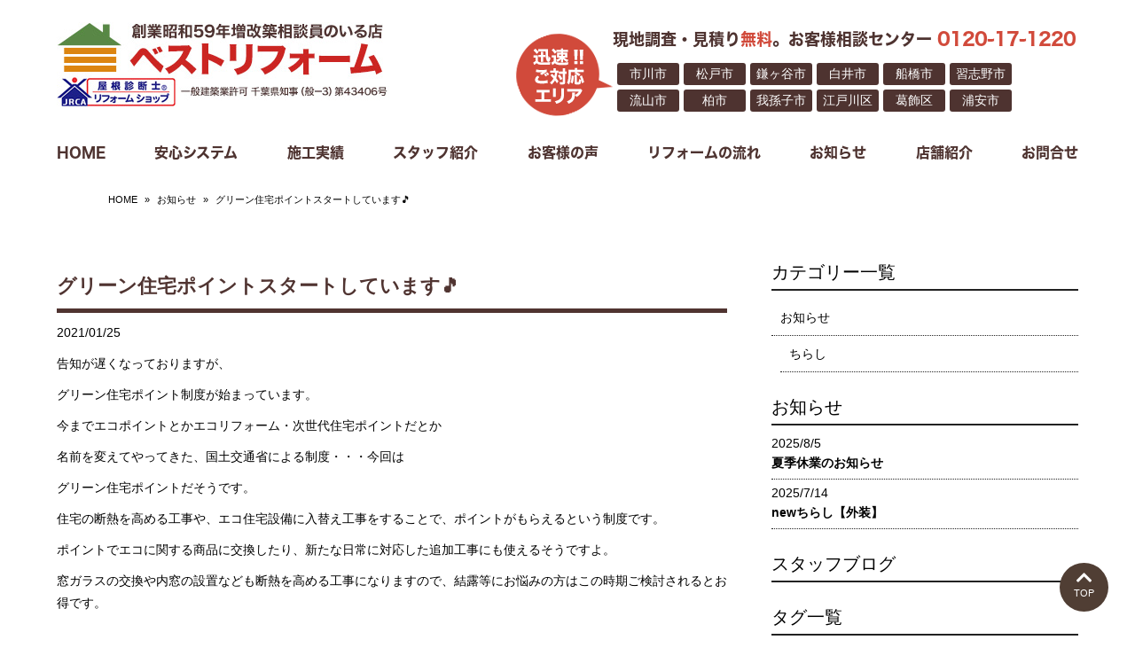

--- FILE ---
content_type: text/html; charset=UTF-8
request_url: https://www.best-reform.com/information/2234/
body_size: 11523
content:
<!DOCTYPE html>
<html lang="ja"
	prefix="og: https://ogp.me/ns#" >
<head>
<meta charset="UTF-8">
<meta name="viewport" content="width=device-width,initial-scale=1.0,minimum-scale=1.0,maximum-scale=2.0,user-scalable=yes">
<meta name="author" content="" />

<link rel="profile" href="http://gmpg.org/xfn/11">
<link rel="stylesheet" type="text/css" media="all" href="https://www.best-reform.com/wp-content/themes/LIM_responsive001/style.css">
<link href="https://use.fontawesome.com/releases/v5.0.6/css/all.css" rel="stylesheet">
<link rel="stylesheet" href="https://www.best-reform.com/wp-content/themes/LIM_responsive001/css/lineicon.css">
<link rel="stylesheet" href="https://www.best-reform.com/wp-content/themes/LIM_responsive001/css/slick.css" type="text/css">
<link rel="stylesheet" href="https://www.best-reform.com/wp-content/themes/LIM_responsive001/css/slick-theme-gallery.css" type="text/css">
<link rel="stylesheet" href="https://www.best-reform.com/wp-content/themes/LIM_responsive001/css/iziModal.css" type="text/css">
<link href="https://fonts.googleapis.com/css?family=Roboto:400,700,900" rel="stylesheet">
<link rel="stylesheet" type="text/css" media="all" href="https://www.best-reform.com/wp-content/themes/LIM_responsive001/css/hiraku.css">
<link rel="pingback" href="https://www.best-reform.com/xmlrpc.php">
<link rel="canonical" href="https://www.best-reform.com/" />
<link rel="shortcut icon" href="/img/common/favicon.ico"/>
<link rel="apple-touch-icon" href="https://www.best-reform.com/apple-touch-icon.png" />
<!--[if lt IE 9]>
<script src="https://www.best-reform.com/wp-content/themes/LIM_responsive001/js/html5.js"></script>
<script src="https://www.best-reform.com/wp-content/themes/LIM_responsive001/js/css3-mediaqueries.js"></script>
<![endif]-->

		<!-- All in One SEO 4.1.8 -->
		<title>グリーン住宅ポイントスタートしています🎵</title>
		<meta name="description" content="告知が遅くなっておりますが、 グリーン住宅ポイント制度が始まっています。 今までエコポイントとかエコリフォーム" />
		<meta name="robots" content="max-image-preview:large" />
		<meta name="google-site-verification" content="LNjRaZT7UpRYE4tGLwIZwgBhrXTB1Pjd3H2a1k_LZfI" />
		<meta name="keywords" content="キャンペーンお得" />
		<link rel="canonical" href="https://www.best-reform.com/information/2234/" />
		<meta property="og:locale" content="ja_JP" />
		<meta property="og:site_name" content="ベストリフォーム　創業昭和59年 増改築相談員のいる店" />
		<meta property="og:type" content="article" />
		<meta property="og:title" content="グリーン住宅ポイントスタートしています🎵" />
		<meta property="og:description" content="告知が遅くなっておりますが、 グリーン住宅ポイント制度が始まっています。 今までエコポイントとかエコリフォーム" />
		<meta property="og:url" content="https://www.best-reform.com/information/2234/" />
		<meta property="og:image" content="https://www.best-reform.com/wp-content/uploads/2022/03/img_top_intro01.jpg" />
		<meta property="og:image:secure_url" content="https://www.best-reform.com/wp-content/uploads/2022/03/img_top_intro01.jpg" />
		<meta property="og:image:width" content="400" />
		<meta property="og:image:height" content="267" />
		<meta property="article:published_time" content="2021-01-25T06:38:19+00:00" />
		<meta property="article:modified_time" content="2024-03-09T07:22:22+00:00" />
		<meta name="twitter:card" content="summary" />
		<meta name="twitter:title" content="グリーン住宅ポイントスタートしています🎵" />
		<meta name="twitter:description" content="告知が遅くなっておりますが、 グリーン住宅ポイント制度が始まっています。 今までエコポイントとかエコリフォーム" />
		<meta name="twitter:image" content="https://www.best-reform.com/wp-content/uploads/2022/03/img_top_intro01.jpg" />
		<script type="application/ld+json" class="aioseo-schema">
			{"@context":"https:\/\/schema.org","@graph":[{"@type":"WebSite","@id":"https:\/\/www.best-reform.com\/#website","url":"https:\/\/www.best-reform.com\/","name":"\u30d9\u30b9\u30c8\u30ea\u30d5\u30a9\u30fc\u30e0\u3000\u5275\u696d\u662d\u548c59\u5e74 \u5897\u6539\u7bc9\u76f8\u8ac7\u54e1\u306e\u3044\u308b\u5e97","inLanguage":"ja","publisher":{"@id":"https:\/\/www.best-reform.com\/#organization"}},{"@type":"Organization","@id":"https:\/\/www.best-reform.com\/#organization","name":"\u30d9\u30b9\u30c8\u30ea\u30d5\u30a9\u30fc\u30e0\u3000\u5275\u696d\u662d\u548c59\u5e74 \u5897\u6539\u7bc9\u76f8\u8ac7\u54e1\u306e\u3044\u308b\u5e97","url":"https:\/\/www.best-reform.com\/","logo":{"@type":"ImageObject","@id":"https:\/\/www.best-reform.com\/#organizationLogo","url":"https:\/\/www.best-reform.com\/wp-content\/uploads\/2022\/03\/img_logo.jpg","width":375,"height":95,"caption":"\u30d9\u30b9\u30c8\u30ea\u30d5\u30a9\u30fc\u30e0\u3000\u5275\u696d\u662d\u548c\uff15\uff19\u5e74 \u5897\u6539\u7bc9\u76f8\u8ac7\u54e1\u306e\u3044\u308b\u5e97"},"image":{"@id":"https:\/\/www.best-reform.com\/#organizationLogo"},"contactPoint":{"@type":"ContactPoint","telephone":"+81120171220","contactType":"Customer Support"}},{"@type":"BreadcrumbList","@id":"https:\/\/www.best-reform.com\/information\/2234\/#breadcrumblist","itemListElement":[{"@type":"ListItem","@id":"https:\/\/www.best-reform.com\/#listItem","position":1,"item":{"@type":"WebPage","@id":"https:\/\/www.best-reform.com\/","name":"\u30db\u30fc\u30e0","description":"\u5275\u696d\u662d\u548c59\u5e74\u5897\u6539\u7bc9\u76f8\u8ac7\u54e1\u306e\u3044\u308b\u5e97\u2605\u73fe\u5730\u8abf\u67fb\u30fb\u898b\u7a4d\u308a\u7121\u6599\u2605\u8fc5\u901f\u5bfe\u5fdc\u30a8\u30ea\u30a2 \uff0d \u5e02\u5ddd\u5e02\u30fb\u677e\u6238\u5e02\u30fb\u938c\u30f6\u8c37\u5e02\u30fb\u767d\u4e95\u5e02\u30fb\u8239\u6a4b\u5e02\u30fb\u7fd2\u5fd7\u91ce\u5e02\u30fb\u6d41\u5c71\u5e02\u30fb\u67cf\u5e02\u30fb\u6211\u5b6b\u5b50\u5e02\u30fb\u6c5f\u6238\u5ddd\u533a\u30fb\u845b\u98fe\u533a\u30fb\u4f50\u5009\u5e02\u30fb\u6d66\u5b89\u5e02","url":"https:\/\/www.best-reform.com\/"},"nextItem":"https:\/\/www.best-reform.com\/information\/#listItem"},{"@type":"ListItem","@id":"https:\/\/www.best-reform.com\/information\/#listItem","position":2,"item":{"@type":"WebPage","@id":"https:\/\/www.best-reform.com\/information\/","name":"\u304a\u77e5\u3089\u305b","description":"\u544a\u77e5\u304c\u9045\u304f\u306a\u3063\u3066\u304a\u308a\u307e\u3059\u304c\u3001 \u30b0\u30ea\u30fc\u30f3\u4f4f\u5b85\u30dd\u30a4\u30f3\u30c8\u5236\u5ea6\u304c\u59cb\u307e\u3063\u3066\u3044\u307e\u3059\u3002 \u4eca\u307e\u3067\u30a8\u30b3\u30dd\u30a4\u30f3\u30c8\u3068\u304b\u30a8\u30b3\u30ea\u30d5\u30a9\u30fc\u30e0","url":"https:\/\/www.best-reform.com\/information\/"},"previousItem":"https:\/\/www.best-reform.com\/#listItem"}]},{"@type":"Person","@id":"https:\/\/www.best-reform.com\/author\/editor\/#author","url":"https:\/\/www.best-reform.com\/author\/editor\/","name":"editor","image":{"@type":"ImageObject","@id":"https:\/\/www.best-reform.com\/information\/2234\/#authorImage","url":"https:\/\/secure.gravatar.com\/avatar\/a9501b04f4952fda31a3872dc343cfd7?s=96&d=mm&r=g","width":96,"height":96,"caption":"editor"}},{"@type":"WebPage","@id":"https:\/\/www.best-reform.com\/information\/2234\/#webpage","url":"https:\/\/www.best-reform.com\/information\/2234\/","name":"\u30b0\u30ea\u30fc\u30f3\u4f4f\u5b85\u30dd\u30a4\u30f3\u30c8\u30b9\u30bf\u30fc\u30c8\u3057\u3066\u3044\u307e\u3059\ud83c\udfb5","description":"\u544a\u77e5\u304c\u9045\u304f\u306a\u3063\u3066\u304a\u308a\u307e\u3059\u304c\u3001 \u30b0\u30ea\u30fc\u30f3\u4f4f\u5b85\u30dd\u30a4\u30f3\u30c8\u5236\u5ea6\u304c\u59cb\u307e\u3063\u3066\u3044\u307e\u3059\u3002 \u4eca\u307e\u3067\u30a8\u30b3\u30dd\u30a4\u30f3\u30c8\u3068\u304b\u30a8\u30b3\u30ea\u30d5\u30a9\u30fc\u30e0","inLanguage":"ja","isPartOf":{"@id":"https:\/\/www.best-reform.com\/#website"},"breadcrumb":{"@id":"https:\/\/www.best-reform.com\/information\/2234\/#breadcrumblist"},"author":"https:\/\/www.best-reform.com\/author\/editor\/#author","creator":"https:\/\/www.best-reform.com\/author\/editor\/#author","image":{"@type":"ImageObject","@id":"https:\/\/www.best-reform.com\/#mainImage","url":"https:\/\/www.best-reform.com\/wp-content\/uploads\/2021\/01\/000235531.gif","width":219,"height":52},"primaryImageOfPage":{"@id":"https:\/\/www.best-reform.com\/information\/2234\/#mainImage"},"datePublished":"2021-01-25T06:38:19+09:00","dateModified":"2024-03-09T07:22:22+09:00"},{"@type":"Article","@id":"https:\/\/www.best-reform.com\/information\/2234\/#article","name":"\u30b0\u30ea\u30fc\u30f3\u4f4f\u5b85\u30dd\u30a4\u30f3\u30c8\u30b9\u30bf\u30fc\u30c8\u3057\u3066\u3044\u307e\u3059\ud83c\udfb5","description":"\u544a\u77e5\u304c\u9045\u304f\u306a\u3063\u3066\u304a\u308a\u307e\u3059\u304c\u3001 \u30b0\u30ea\u30fc\u30f3\u4f4f\u5b85\u30dd\u30a4\u30f3\u30c8\u5236\u5ea6\u304c\u59cb\u307e\u3063\u3066\u3044\u307e\u3059\u3002 \u4eca\u307e\u3067\u30a8\u30b3\u30dd\u30a4\u30f3\u30c8\u3068\u304b\u30a8\u30b3\u30ea\u30d5\u30a9\u30fc\u30e0","inLanguage":"ja","headline":"\u30b0\u30ea\u30fc\u30f3\u4f4f\u5b85\u30dd\u30a4\u30f3\u30c8\u30b9\u30bf\u30fc\u30c8\u3057\u3066\u3044\u307e\u3059&#x1f3b5;","author":{"@id":"https:\/\/www.best-reform.com\/author\/editor\/#author"},"publisher":{"@id":"https:\/\/www.best-reform.com\/#organization"},"datePublished":"2021-01-25T06:38:19+09:00","dateModified":"2024-03-09T07:22:22+09:00","articleSection":"\u304a\u77e5\u3089\u305b, \u30ad\u30e3\u30f3\u30da\u30fc\u30f3\u304a\u5f97","mainEntityOfPage":{"@id":"https:\/\/www.best-reform.com\/information\/2234\/#webpage"},"isPartOf":{"@id":"https:\/\/www.best-reform.com\/information\/2234\/#webpage"},"image":{"@type":"ImageObject","@id":"https:\/\/www.best-reform.com\/#articleImage","url":"https:\/\/www.best-reform.com\/wp-content\/uploads\/2021\/01\/000235531.gif","width":219,"height":52}}]}
		</script>
		<script type="text/javascript" >
			window.ga=window.ga||function(){(ga.q=ga.q||[]).push(arguments)};ga.l=+new Date;
			ga('create', "UA-35742482-7", 'auto');
			ga('send', 'pageview');
		</script>
		<script async src="https://www.google-analytics.com/analytics.js"></script>
		<!-- All in One SEO -->

<link rel='dns-prefetch' href='//ajax.googleapis.com' />
<link rel='dns-prefetch' href='//static.addtoany.com' />
<link rel='dns-prefetch' href='//www.google.com' />
<link rel='dns-prefetch' href='//s.w.org' />
<script type="text/javascript">
window._wpemojiSettings = {"baseUrl":"https:\/\/s.w.org\/images\/core\/emoji\/13.1.0\/72x72\/","ext":".png","svgUrl":"https:\/\/s.w.org\/images\/core\/emoji\/13.1.0\/svg\/","svgExt":".svg","source":{"concatemoji":"https:\/\/www.best-reform.com\/wp-includes\/js\/wp-emoji-release.min.js?ver=5.9.2"}};
/*! This file is auto-generated */
!function(e,a,t){var n,r,o,i=a.createElement("canvas"),p=i.getContext&&i.getContext("2d");function s(e,t){var a=String.fromCharCode;p.clearRect(0,0,i.width,i.height),p.fillText(a.apply(this,e),0,0);e=i.toDataURL();return p.clearRect(0,0,i.width,i.height),p.fillText(a.apply(this,t),0,0),e===i.toDataURL()}function c(e){var t=a.createElement("script");t.src=e,t.defer=t.type="text/javascript",a.getElementsByTagName("head")[0].appendChild(t)}for(o=Array("flag","emoji"),t.supports={everything:!0,everythingExceptFlag:!0},r=0;r<o.length;r++)t.supports[o[r]]=function(e){if(!p||!p.fillText)return!1;switch(p.textBaseline="top",p.font="600 32px Arial",e){case"flag":return s([127987,65039,8205,9895,65039],[127987,65039,8203,9895,65039])?!1:!s([55356,56826,55356,56819],[55356,56826,8203,55356,56819])&&!s([55356,57332,56128,56423,56128,56418,56128,56421,56128,56430,56128,56423,56128,56447],[55356,57332,8203,56128,56423,8203,56128,56418,8203,56128,56421,8203,56128,56430,8203,56128,56423,8203,56128,56447]);case"emoji":return!s([10084,65039,8205,55357,56613],[10084,65039,8203,55357,56613])}return!1}(o[r]),t.supports.everything=t.supports.everything&&t.supports[o[r]],"flag"!==o[r]&&(t.supports.everythingExceptFlag=t.supports.everythingExceptFlag&&t.supports[o[r]]);t.supports.everythingExceptFlag=t.supports.everythingExceptFlag&&!t.supports.flag,t.DOMReady=!1,t.readyCallback=function(){t.DOMReady=!0},t.supports.everything||(n=function(){t.readyCallback()},a.addEventListener?(a.addEventListener("DOMContentLoaded",n,!1),e.addEventListener("load",n,!1)):(e.attachEvent("onload",n),a.attachEvent("onreadystatechange",function(){"complete"===a.readyState&&t.readyCallback()})),(n=t.source||{}).concatemoji?c(n.concatemoji):n.wpemoji&&n.twemoji&&(c(n.twemoji),c(n.wpemoji)))}(window,document,window._wpemojiSettings);
</script>
<style type="text/css">
img.wp-smiley,
img.emoji {
	display: inline !important;
	border: none !important;
	box-shadow: none !important;
	height: 1em !important;
	width: 1em !important;
	margin: 0 0.07em !important;
	vertical-align: -0.1em !important;
	background: none !important;
	padding: 0 !important;
}
</style>
	<link rel='stylesheet' id='wp-block-library-css'  href='https://www.best-reform.com/wp-includes/css/dist/block-library/style.min.css?ver=5.9.2' type='text/css' media='all' />
<style id='global-styles-inline-css' type='text/css'>
body{--wp--preset--color--black: #000000;--wp--preset--color--cyan-bluish-gray: #abb8c3;--wp--preset--color--white: #ffffff;--wp--preset--color--pale-pink: #f78da7;--wp--preset--color--vivid-red: #cf2e2e;--wp--preset--color--luminous-vivid-orange: #ff6900;--wp--preset--color--luminous-vivid-amber: #fcb900;--wp--preset--color--light-green-cyan: #7bdcb5;--wp--preset--color--vivid-green-cyan: #00d084;--wp--preset--color--pale-cyan-blue: #8ed1fc;--wp--preset--color--vivid-cyan-blue: #0693e3;--wp--preset--color--vivid-purple: #9b51e0;--wp--preset--gradient--vivid-cyan-blue-to-vivid-purple: linear-gradient(135deg,rgba(6,147,227,1) 0%,rgb(155,81,224) 100%);--wp--preset--gradient--light-green-cyan-to-vivid-green-cyan: linear-gradient(135deg,rgb(122,220,180) 0%,rgb(0,208,130) 100%);--wp--preset--gradient--luminous-vivid-amber-to-luminous-vivid-orange: linear-gradient(135deg,rgba(252,185,0,1) 0%,rgba(255,105,0,1) 100%);--wp--preset--gradient--luminous-vivid-orange-to-vivid-red: linear-gradient(135deg,rgba(255,105,0,1) 0%,rgb(207,46,46) 100%);--wp--preset--gradient--very-light-gray-to-cyan-bluish-gray: linear-gradient(135deg,rgb(238,238,238) 0%,rgb(169,184,195) 100%);--wp--preset--gradient--cool-to-warm-spectrum: linear-gradient(135deg,rgb(74,234,220) 0%,rgb(151,120,209) 20%,rgb(207,42,186) 40%,rgb(238,44,130) 60%,rgb(251,105,98) 80%,rgb(254,248,76) 100%);--wp--preset--gradient--blush-light-purple: linear-gradient(135deg,rgb(255,206,236) 0%,rgb(152,150,240) 100%);--wp--preset--gradient--blush-bordeaux: linear-gradient(135deg,rgb(254,205,165) 0%,rgb(254,45,45) 50%,rgb(107,0,62) 100%);--wp--preset--gradient--luminous-dusk: linear-gradient(135deg,rgb(255,203,112) 0%,rgb(199,81,192) 50%,rgb(65,88,208) 100%);--wp--preset--gradient--pale-ocean: linear-gradient(135deg,rgb(255,245,203) 0%,rgb(182,227,212) 50%,rgb(51,167,181) 100%);--wp--preset--gradient--electric-grass: linear-gradient(135deg,rgb(202,248,128) 0%,rgb(113,206,126) 100%);--wp--preset--gradient--midnight: linear-gradient(135deg,rgb(2,3,129) 0%,rgb(40,116,252) 100%);--wp--preset--duotone--dark-grayscale: url('#wp-duotone-dark-grayscale');--wp--preset--duotone--grayscale: url('#wp-duotone-grayscale');--wp--preset--duotone--purple-yellow: url('#wp-duotone-purple-yellow');--wp--preset--duotone--blue-red: url('#wp-duotone-blue-red');--wp--preset--duotone--midnight: url('#wp-duotone-midnight');--wp--preset--duotone--magenta-yellow: url('#wp-duotone-magenta-yellow');--wp--preset--duotone--purple-green: url('#wp-duotone-purple-green');--wp--preset--duotone--blue-orange: url('#wp-duotone-blue-orange');--wp--preset--font-size--small: 13px;--wp--preset--font-size--medium: 20px;--wp--preset--font-size--large: 36px;--wp--preset--font-size--x-large: 42px;}.has-black-color{color: var(--wp--preset--color--black) !important;}.has-cyan-bluish-gray-color{color: var(--wp--preset--color--cyan-bluish-gray) !important;}.has-white-color{color: var(--wp--preset--color--white) !important;}.has-pale-pink-color{color: var(--wp--preset--color--pale-pink) !important;}.has-vivid-red-color{color: var(--wp--preset--color--vivid-red) !important;}.has-luminous-vivid-orange-color{color: var(--wp--preset--color--luminous-vivid-orange) !important;}.has-luminous-vivid-amber-color{color: var(--wp--preset--color--luminous-vivid-amber) !important;}.has-light-green-cyan-color{color: var(--wp--preset--color--light-green-cyan) !important;}.has-vivid-green-cyan-color{color: var(--wp--preset--color--vivid-green-cyan) !important;}.has-pale-cyan-blue-color{color: var(--wp--preset--color--pale-cyan-blue) !important;}.has-vivid-cyan-blue-color{color: var(--wp--preset--color--vivid-cyan-blue) !important;}.has-vivid-purple-color{color: var(--wp--preset--color--vivid-purple) !important;}.has-black-background-color{background-color: var(--wp--preset--color--black) !important;}.has-cyan-bluish-gray-background-color{background-color: var(--wp--preset--color--cyan-bluish-gray) !important;}.has-white-background-color{background-color: var(--wp--preset--color--white) !important;}.has-pale-pink-background-color{background-color: var(--wp--preset--color--pale-pink) !important;}.has-vivid-red-background-color{background-color: var(--wp--preset--color--vivid-red) !important;}.has-luminous-vivid-orange-background-color{background-color: var(--wp--preset--color--luminous-vivid-orange) !important;}.has-luminous-vivid-amber-background-color{background-color: var(--wp--preset--color--luminous-vivid-amber) !important;}.has-light-green-cyan-background-color{background-color: var(--wp--preset--color--light-green-cyan) !important;}.has-vivid-green-cyan-background-color{background-color: var(--wp--preset--color--vivid-green-cyan) !important;}.has-pale-cyan-blue-background-color{background-color: var(--wp--preset--color--pale-cyan-blue) !important;}.has-vivid-cyan-blue-background-color{background-color: var(--wp--preset--color--vivid-cyan-blue) !important;}.has-vivid-purple-background-color{background-color: var(--wp--preset--color--vivid-purple) !important;}.has-black-border-color{border-color: var(--wp--preset--color--black) !important;}.has-cyan-bluish-gray-border-color{border-color: var(--wp--preset--color--cyan-bluish-gray) !important;}.has-white-border-color{border-color: var(--wp--preset--color--white) !important;}.has-pale-pink-border-color{border-color: var(--wp--preset--color--pale-pink) !important;}.has-vivid-red-border-color{border-color: var(--wp--preset--color--vivid-red) !important;}.has-luminous-vivid-orange-border-color{border-color: var(--wp--preset--color--luminous-vivid-orange) !important;}.has-luminous-vivid-amber-border-color{border-color: var(--wp--preset--color--luminous-vivid-amber) !important;}.has-light-green-cyan-border-color{border-color: var(--wp--preset--color--light-green-cyan) !important;}.has-vivid-green-cyan-border-color{border-color: var(--wp--preset--color--vivid-green-cyan) !important;}.has-pale-cyan-blue-border-color{border-color: var(--wp--preset--color--pale-cyan-blue) !important;}.has-vivid-cyan-blue-border-color{border-color: var(--wp--preset--color--vivid-cyan-blue) !important;}.has-vivid-purple-border-color{border-color: var(--wp--preset--color--vivid-purple) !important;}.has-vivid-cyan-blue-to-vivid-purple-gradient-background{background: var(--wp--preset--gradient--vivid-cyan-blue-to-vivid-purple) !important;}.has-light-green-cyan-to-vivid-green-cyan-gradient-background{background: var(--wp--preset--gradient--light-green-cyan-to-vivid-green-cyan) !important;}.has-luminous-vivid-amber-to-luminous-vivid-orange-gradient-background{background: var(--wp--preset--gradient--luminous-vivid-amber-to-luminous-vivid-orange) !important;}.has-luminous-vivid-orange-to-vivid-red-gradient-background{background: var(--wp--preset--gradient--luminous-vivid-orange-to-vivid-red) !important;}.has-very-light-gray-to-cyan-bluish-gray-gradient-background{background: var(--wp--preset--gradient--very-light-gray-to-cyan-bluish-gray) !important;}.has-cool-to-warm-spectrum-gradient-background{background: var(--wp--preset--gradient--cool-to-warm-spectrum) !important;}.has-blush-light-purple-gradient-background{background: var(--wp--preset--gradient--blush-light-purple) !important;}.has-blush-bordeaux-gradient-background{background: var(--wp--preset--gradient--blush-bordeaux) !important;}.has-luminous-dusk-gradient-background{background: var(--wp--preset--gradient--luminous-dusk) !important;}.has-pale-ocean-gradient-background{background: var(--wp--preset--gradient--pale-ocean) !important;}.has-electric-grass-gradient-background{background: var(--wp--preset--gradient--electric-grass) !important;}.has-midnight-gradient-background{background: var(--wp--preset--gradient--midnight) !important;}.has-small-font-size{font-size: var(--wp--preset--font-size--small) !important;}.has-medium-font-size{font-size: var(--wp--preset--font-size--medium) !important;}.has-large-font-size{font-size: var(--wp--preset--font-size--large) !important;}.has-x-large-font-size{font-size: var(--wp--preset--font-size--x-large) !important;}
</style>
<link rel='stylesheet' id='contact-form-7-css'  href='https://www.best-reform.com/wp-content/plugins/contact-form-7/includes/css/styles.css?ver=5.5.6' type='text/css' media='all' />
<link rel='stylesheet' id='wp-pagenavi-css'  href='https://www.best-reform.com/wp-content/plugins/wp-pagenavi/pagenavi-css.css?ver=2.70' type='text/css' media='all' />
<link rel='stylesheet' id='fancybox-css'  href='https://www.best-reform.com/wp-content/plugins/easy-fancybox/css/jquery.fancybox.min.css?ver=1.3.24' type='text/css' media='screen' />
<link rel='stylesheet' id='addtoany-css'  href='https://www.best-reform.com/wp-content/plugins/add-to-any/addtoany.min.css?ver=1.16' type='text/css' media='all' />
<script type='text/javascript' src='//ajax.googleapis.com/ajax/libs/jquery/2.2.4/jquery.min.js?ver=2.2.4' id='jquery-js'></script>
<script type='text/javascript' id='addtoany-core-js-before'>
window.a2a_config=window.a2a_config||{};a2a_config.callbacks=[];a2a_config.overlays=[];a2a_config.templates={};a2a_localize = {
	Share: "共有",
	Save: "ブックマーク",
	Subscribe: "購読",
	Email: "メール",
	Bookmark: "ブックマーク",
	ShowAll: "すべて表示する",
	ShowLess: "小さく表示する",
	FindServices: "サービスを探す",
	FindAnyServiceToAddTo: "追加するサービスを今すぐ探す",
	PoweredBy: "Powered by",
	ShareViaEmail: "メールでシェアする",
	SubscribeViaEmail: "メールで購読する",
	BookmarkInYourBrowser: "ブラウザにブックマーク",
	BookmarkInstructions: "このページをブックマークするには、 Ctrl+D または \u2318+D を押下。",
	AddToYourFavorites: "お気に入りに追加",
	SendFromWebOrProgram: "任意のメールアドレスまたはメールプログラムから送信",
	EmailProgram: "メールプログラム",
	More: "詳細&#8230;",
	ThanksForSharing: "共有ありがとうございます !",
	ThanksForFollowing: "フォローありがとうございます !"
};
</script>
<script type='text/javascript' async src='https://static.addtoany.com/menu/page.js' id='addtoany-core-js'></script>
<script type='text/javascript' async src='https://www.best-reform.com/wp-content/plugins/add-to-any/addtoany.min.js?ver=1.1' id='addtoany-jquery-js'></script>
<link rel="https://api.w.org/" href="https://www.best-reform.com/wp-json/" /><link rel="alternate" type="application/json" href="https://www.best-reform.com/wp-json/wp/v2/posts/2234" /><link rel="EditURI" type="application/rsd+xml" title="RSD" href="https://www.best-reform.com/xmlrpc.php?rsd" />
<link rel="wlwmanifest" type="application/wlwmanifest+xml" href="https://www.best-reform.com/wp-includes/wlwmanifest.xml" /> 
<link rel='shortlink' href='https://www.best-reform.com/?p=2234' />
<link rel="alternate" type="application/json+oembed" href="https://www.best-reform.com/wp-json/oembed/1.0/embed?url=https%3A%2F%2Fwww.best-reform.com%2Finformation%2F2234%2F" />
<link rel="alternate" type="text/xml+oembed" href="https://www.best-reform.com/wp-json/oembed/1.0/embed?url=https%3A%2F%2Fwww.best-reform.com%2Finformation%2F2234%2F&#038;format=xml" />
<script src="https://ajaxzip3.github.io/ajaxzip3.js" charset="UTF-8"></script>
    <script type="text/javascript">
    jQuery(function($){
    $("#zip").attr('onKeyUp', 'AjaxZip3.zip2addr(this,\'\',\'address\',\'address\');');
})</script><script type="text/javascript" src="//code.jquery.com/jquery-2.2.4.min.js"></script>
<script type="text/javascript" src="//typesquare.com/3/tsst/script/ja/typesquare.js?5c131374b18c4253b7e20dbcac1e02ec" charset="utf-8"></script>
<script src="https://www.best-reform.com/wp-content/themes/LIM_responsive001/js/script.js"></script>
<script src="https://www.best-reform.com/wp-content/themes/LIM_responsive001/js/import.js"></script>
</head>
<body class="post-template-default single single-post postid-2234 single-format-standard notop">
<a id="sitetop"></a>
<div class="modal">	
    <div id="mbnav">
		<nav id="mobileNav">
		<button data-iziModal-close class="icon-close">×</button>
	<div id="mbnav_connect">
		<ul>
			<li id="mbnav_tel">
				<a href="tel:0120-17-1220" onclick="ga('send', 'event', 'button', 'click', 'TELModalボタン');"><i class="fa fa-phone" aria-hidden="true"></i><span>TEL</span></a>
			</li>
			<!-- reserve -->
			<li id="mbnav_reserve">
				<a href="/contact/" onclick="ga('send', 'event', 'button', 'click', 'お問合せModalボタン');">お問合せ</a>
			</li>
			<!-- reserve -->
		</ul>
	</div>
	<ul id="mainNav"><li id="menu-item-1134" class="menu-item menu-item-type-post_type menu-item-object-page menu-item-home"><a href="https://www.best-reform.com/"><strong>HOME</strong></a></li>
<li id="menu-item-1135" class="mbmn_top menu-item menu-item-type-custom menu-item-object-custom"><a href="#top_reason"><strong>安心システム</strong></a></li>
<li id="menu-item-1262" class="mbmn_notop menu-item menu-item-type-custom menu-item-object-custom"><a href="/#top_reason"><strong>安心システム</strong></a></li>
<li id="menu-item-1136" class="menu-item menu-item-type-custom menu-item-object-custom"><a href="/work/"><strong>施工実績</strong></a></li>
<li id="menu-item-1203" class="menu-item menu-item-type-post_type_archive menu-item-object-staff"><a href="https://www.best-reform.com/staff/"><strong>スタッフ紹介</strong></a></li>
<li id="menu-item-1138" class="menu-item menu-item-type-custom menu-item-object-custom"><a href="/voice/"><strong>お客様の声</strong></a></li>
<li id="menu-item-1139" class="mbmn_top menu-item menu-item-type-custom menu-item-object-custom"><a href="#top_flow"><strong>リフォームの流れ</strong></a></li>
<li id="menu-item-1264" class="mbmn_notop menu-item menu-item-type-custom menu-item-object-custom"><a href="/#top_flow"><strong>リフォームの流れ</strong></a></li>
<li id="menu-item-1140" class="menu-item menu-item-type-taxonomy menu-item-object-category current-post-ancestor current-menu-parent current-post-parent"><a href="https://www.best-reform.com/information/"><strong>お知らせ</strong></a></li>
<li id="menu-item-1141" class="menu-item menu-item-type-custom menu-item-object-custom"><a href="/#top_pickup"><strong>店舗紹介</strong></a></li>
<li id="menu-item-1143" class="menu-item menu-item-type-custom menu-item-object-custom"><a href="/contact/"><strong>お問合せ</strong></a></li>
</ul>		</nav>
	</div>
</div>	

	
<div id="header_line">
<header id="header" role="banner">
	

<div id="header_contents">
<div id="logo">
<a href="/">
					<h1><img src="https://www.best-reform.com/wp-content/uploads/2022/03/img_logo.jpg" width="375" height="95" alt="ベストリフォーム　創業昭和５９年 増改築相談員のいる店" id="pc_logo" /></h1>
			<h1><img src="https://www.best-reform.com/wp-content/uploads/2022/03/img_logo.jpg" width="375" height="95" alt="ベストリフォーム　創業昭和５９年 増改築相談員のいる店" id="sm_logo" /></h1>
	</a>
</div>
<div id="header_right">
	<div class="support_area">
		<p class="spar_tel">現地調査・見積り<span>無料</span>。<br class="br_spar_tel">お客様相談センター <strong>0120-17-1220</strong></p>
		<ul>
			<li>市川市</li>
			<li>松戸市</li>
			<li>鎌ヶ谷市</li>
			<li>白井市</li>
			<li>船橋市</li>
			<li>習志野市</li>
			<li>流山市</li>
			<li>柏市</li>
			<li>我孫子市</li>
			<li>江戸川区</li>
			<li>葛飾区</li>
			<!--li>佐倉市</li-->
			<li>浦安市</li>
		</ul>
	</div>
</div>
</div>	

<button class="modal-open hiraku-open-btn">
    <span class="hiraku-open-btn-line"></span>
</button>	
	
<div id="mdh_bt_tel">
	<a href="tel:0120-17-1220" onclick="ga('send', 'event', 'button', 'click', 'スマホヘッダーTELボタン');"><i class="fa fa-phone" aria-hidden="true"></i></a><span>TEL</span>
</div>
	
<div id="topnav">
<nav id="mainNav">
	<div class="menu clearfix">	
			<ul><li id="menu-item-1134" class="menu-item menu-item-type-post_type menu-item-object-page menu-item-home"><a href="https://www.best-reform.com/"><strong>HOME</strong></a></li>
<li id="menu-item-1135" class="mbmn_top menu-item menu-item-type-custom menu-item-object-custom"><a href="#top_reason"><strong>安心システム</strong></a></li>
<li id="menu-item-1262" class="mbmn_notop menu-item menu-item-type-custom menu-item-object-custom"><a href="/#top_reason"><strong>安心システム</strong></a></li>
<li id="menu-item-1136" class="menu-item menu-item-type-custom menu-item-object-custom"><a href="/work/"><strong>施工実績</strong></a></li>
<li id="menu-item-1203" class="menu-item menu-item-type-post_type_archive menu-item-object-staff"><a href="https://www.best-reform.com/staff/"><strong>スタッフ紹介</strong></a></li>
<li id="menu-item-1138" class="menu-item menu-item-type-custom menu-item-object-custom"><a href="/voice/"><strong>お客様の声</strong></a></li>
<li id="menu-item-1139" class="mbmn_top menu-item menu-item-type-custom menu-item-object-custom"><a href="#top_flow"><strong>リフォームの流れ</strong></a></li>
<li id="menu-item-1264" class="mbmn_notop menu-item menu-item-type-custom menu-item-object-custom"><a href="/#top_flow"><strong>リフォームの流れ</strong></a></li>
<li id="menu-item-1140" class="menu-item menu-item-type-taxonomy menu-item-object-category current-post-ancestor current-menu-parent current-post-parent"><a href="https://www.best-reform.com/information/"><strong>お知らせ</strong></a></li>
<li id="menu-item-1141" class="menu-item menu-item-type-custom menu-item-object-custom"><a href="/#top_pickup"><strong>店舗紹介</strong></a></li>
<li id="menu-item-1143" class="menu-item menu-item-type-custom menu-item-object-custom"><a href="/contact/"><strong>お問合せ</strong></a></li>
</ul>	
	</div>
</nav>	
</div>

</header>
	


</div>
<div id="outer">
<div id="wrapper" class="clearfix">


	<div class="inner ma_btm50">

<!--パンくず-->
<div id="kuzu" class="clearfix">
<div id="breadcrumbs" class="clearfix" ><ul><li><a href="https://www.best-reform.com/">HOME</a></li><li>&nbsp;&raquo;&nbsp;</li><li><a href="https://www.best-reform.com/information/">お知らせ</a></li><li>&nbsp;&raquo;&nbsp;</li><li>グリーン住宅ポイントスタートしています&#x1f3b5;</li></ul></div></div>
<!--パンくず-->
	</div>

<div id="content">
<section>
		<article id="post-2234" class="content"> 
    <div class="post">

      <h3 class="title"><span>グリーン住宅ポイントスタートしています&#x1f3b5;</span></h3>    
    <p class="dateLabel"><time datetime="2021-01-25">2021/01/25</time></p>


		<p>告知が遅くなっておりますが、</p>
<p>グリーン住宅ポイント制度が始まっています。</p>
<p>今までエコポイントとかエコリフォーム・次世代住宅ポイントだとか</p>
<p>名前を変えてやってきた、国土交通省による制度・・・今回は</p>
<p><a href="https://www.best-reform.com/wp-content/uploads/2021/01/8a9e64b662f93361288889836f619f8c.pdf">グリーン住宅ポイント</a>だそうです。</p>
<p>住宅の断熱を高める工事や、エコ住宅設備に入替え工事をすることで、ポイントがもらえるという制度です。</p>
<p>ポイントでエコに関する商品に交換したり、新たな日常に対応した追加工事にも使えるそうですよ。</p>
<p>窓ガラスの交換や内窓の設置なども断熱を高める工事になりますので、結露等にお悩みの方はこの時期ご検討されるとお得です。</p>
<p>&nbsp;</p>
<p>詳しくはこちら↓</p>
<p><a class="cbox" href="https://www.best-reform.com/wp-content/uploads/2021/01/844fecbef4d2579d72b07efbc0bc2452.jpg"><img class="alignnone size-medium wp-image-2236" src="https://www.best-reform.com/wp-content/uploads/2021/01/844fecbef4d2579d72b07efbc0bc2452-300x208.jpg" alt="" width="300" height="208" srcset="https://www.best-reform.com/wp-content/uploads/2021/01/844fecbef4d2579d72b07efbc0bc2452-300x208.jpg 300w, https://www.best-reform.com/wp-content/uploads/2021/01/844fecbef4d2579d72b07efbc0bc2452-1024x709.jpg 1024w, https://www.best-reform.com/wp-content/uploads/2021/01/844fecbef4d2579d72b07efbc0bc2452-133x92.jpg 133w, https://www.best-reform.com/wp-content/uploads/2021/01/844fecbef4d2579d72b07efbc0bc2452-400x277.jpg 400w, https://www.best-reform.com/wp-content/uploads/2021/01/844fecbef4d2579d72b07efbc0bc2452.jpg 1625w" sizes="(max-width: 300px) 100vw, 300px" /></a></p>
<div class="addtoany_share_save_container addtoany_content addtoany_content_bottom"><div class="a2a_kit a2a_kit_size_26 addtoany_list" data-a2a-url="https://www.best-reform.com/information/2234/" data-a2a-title="グリーン住宅ポイントスタートしています🎵"><a class="a2a_button_line" href="https://www.addtoany.com/add_to/line?linkurl=https%3A%2F%2Fwww.best-reform.com%2Finformation%2F2234%2F&amp;linkname=%E3%82%B0%E3%83%AA%E3%83%BC%E3%83%B3%E4%BD%8F%E5%AE%85%E3%83%9D%E3%82%A4%E3%83%B3%E3%83%88%E3%82%B9%E3%82%BF%E3%83%BC%E3%83%88%E3%81%97%E3%81%A6%E3%81%84%E3%81%BE%E3%81%99%F0%9F%8E%B5" title="Line" rel="nofollow noopener" target="_blank"></a><a class="a2a_button_facebook" href="https://www.addtoany.com/add_to/facebook?linkurl=https%3A%2F%2Fwww.best-reform.com%2Finformation%2F2234%2F&amp;linkname=%E3%82%B0%E3%83%AA%E3%83%BC%E3%83%B3%E4%BD%8F%E5%AE%85%E3%83%9D%E3%82%A4%E3%83%B3%E3%83%88%E3%82%B9%E3%82%BF%E3%83%BC%E3%83%88%E3%81%97%E3%81%A6%E3%81%84%E3%81%BE%E3%81%99%F0%9F%8E%B5" title="Facebook" rel="nofollow noopener" target="_blank"></a><a class="a2a_button_twitter" href="https://www.addtoany.com/add_to/twitter?linkurl=https%3A%2F%2Fwww.best-reform.com%2Finformation%2F2234%2F&amp;linkname=%E3%82%B0%E3%83%AA%E3%83%BC%E3%83%B3%E4%BD%8F%E5%AE%85%E3%83%9D%E3%82%A4%E3%83%B3%E3%83%88%E3%82%B9%E3%82%BF%E3%83%BC%E3%83%88%E3%81%97%E3%81%A6%E3%81%84%E3%81%BE%E3%81%99%F0%9F%8E%B5" title="Twitter" rel="nofollow noopener" target="_blank"></a><a class="a2a_button_pinterest" href="https://www.addtoany.com/add_to/pinterest?linkurl=https%3A%2F%2Fwww.best-reform.com%2Finformation%2F2234%2F&amp;linkname=%E3%82%B0%E3%83%AA%E3%83%BC%E3%83%B3%E4%BD%8F%E5%AE%85%E3%83%9D%E3%82%A4%E3%83%B3%E3%83%88%E3%82%B9%E3%82%BF%E3%83%BC%E3%83%88%E3%81%97%E3%81%A6%E3%81%84%E3%81%BE%E3%81%99%F0%9F%8E%B5" title="Pinterest" rel="nofollow noopener" target="_blank"></a><a class="a2a_button_tumblr" href="https://www.addtoany.com/add_to/tumblr?linkurl=https%3A%2F%2Fwww.best-reform.com%2Finformation%2F2234%2F&amp;linkname=%E3%82%B0%E3%83%AA%E3%83%BC%E3%83%B3%E4%BD%8F%E5%AE%85%E3%83%9D%E3%82%A4%E3%83%B3%E3%83%88%E3%82%B9%E3%82%BF%E3%83%BC%E3%83%88%E3%81%97%E3%81%A6%E3%81%84%E3%81%BE%E3%81%99%F0%9F%8E%B5" title="Tumblr" rel="nofollow noopener" target="_blank"></a><a class="a2a_button_hatena" href="https://www.addtoany.com/add_to/hatena?linkurl=https%3A%2F%2Fwww.best-reform.com%2Finformation%2F2234%2F&amp;linkname=%E3%82%B0%E3%83%AA%E3%83%BC%E3%83%B3%E4%BD%8F%E5%AE%85%E3%83%9D%E3%82%A4%E3%83%B3%E3%83%88%E3%82%B9%E3%82%BF%E3%83%BC%E3%83%88%E3%81%97%E3%81%A6%E3%81%84%E3%81%BE%E3%81%99%F0%9F%8E%B5" title="Hatena" rel="nofollow noopener" target="_blank"></a><a class="a2a_button_mixi" href="https://www.addtoany.com/add_to/mixi?linkurl=https%3A%2F%2Fwww.best-reform.com%2Finformation%2F2234%2F&amp;linkname=%E3%82%B0%E3%83%AA%E3%83%BC%E3%83%B3%E4%BD%8F%E5%AE%85%E3%83%9D%E3%82%A4%E3%83%B3%E3%83%88%E3%82%B9%E3%82%BF%E3%83%BC%E3%83%88%E3%81%97%E3%81%A6%E3%81%84%E3%81%BE%E3%81%99%F0%9F%8E%B5" title="Mixi" rel="nofollow noopener" target="_blank"></a><a class="a2a_dd addtoany_share_save addtoany_share" href="https://www.addtoany.com/share"></a></div></div>    </div>
  </article>
						<div class="pagenav">
							<div class="pnbox pn_L"><a href="https://www.best-reform.com/information/2039/" rel="prev"><span class="pn_arrow"><i class="fas fa-chevron-left"></i></span><span class="pn_txt">夏季休業のお知らせ</span></a></div>
							<div class="pnbox pn_R"><a href="https://www.best-reform.com/information/2244/" rel="next"><span class="pn_txt">営業時間変更のお知らせ</span><span class="pn_arrow"><i class="fas fa-chevron-right"></i></span></a></div>
					</div>
  </section>

	</div><!-- / content -->

<aside id="sidebar">

   <section class="widget widget_categories"> 
 <h3><span>カテゴリー一覧</span></h3>
   <ul>	<li class="cat-item cat-item-1"><a href="https://www.best-reform.com/information/">お知らせ</a>
<ul class='children'>
	<li class="cat-item cat-item-53"><a href="https://www.best-reform.com/information/%e3%81%a1%e3%82%89%e3%81%97/">ちらし</a>
</li>
</ul>
</li>
</ul>
  </section>

   <section class="widget"> 
<h3><span>お知らせ</span></h3>
   <section class="blog_quote">
<div class="clearfix">
<a href="https://www.best-reform.com/information/2832/" rel="bookmark">
<div class="sd_news_text">
<ul class="links">
<li class="news01">
<span class="idx_news_date">2025/8/5</span>
<br />
<span class="idx_news_text">夏季休業のお知らせ</span>
</li>
</ul>
</div>
</a>
</div>
<div class="clearfix">
<a href="https://www.best-reform.com/information/2827/" rel="bookmark">
<div class="sd_news_text">
<ul class="links">
<li class="news01">
<span class="idx_news_date">2025/7/14</span>
<br />
<span class="idx_news_text">newちらし【外装】</span>
</li>
</ul>
</div>
</a>
</div>
  </section>

   <section class="widget"> 
 <h3><span>スタッフブログ</span></h3>
   <section class="blog_quote">
  </section>


<section id="tag_cloud-2" class="widget widget_tag_cloud"><h3><span>タグ一覧</span></h3><div class="tagcloud"><a href="https://www.best-reform.com/tag/%e3%81%a1%e3%82%89%e3%81%97/" class="tag-cloud-link tag-link-51 tag-link-position-1" style="font-size: 22pt;" aria-label="ちらし (13個の項目)">ちらし</a>
<a href="https://www.best-reform.com/tag/%e3%82%ad%e3%83%a3%e3%83%b3%e3%83%9a%e3%83%bc%e3%83%b3%e3%81%8a%e5%be%97/" class="tag-cloud-link tag-link-56 tag-link-position-2" style="font-size: 12.597014925373pt;" aria-label="キャンペーンお得 (4個の項目)">キャンペーンお得</a>
<a href="https://www.best-reform.com/tag/%e3%82%b9%e3%82%bf%e3%83%83%e3%83%95%e5%8b%9f%e9%9b%86/" class="tag-cloud-link tag-link-54 tag-link-position-3" style="font-size: 8pt;" aria-label="スタッフ募集 (2個の項目)">スタッフ募集</a>
<a href="https://www.best-reform.com/tag/%e4%bc%91%e6%a5%ad/" class="tag-cloud-link tag-link-52 tag-link-position-4" style="font-size: 21.164179104478pt;" aria-label="休業 (12個の項目)">休業</a>
<a href="https://www.best-reform.com/tag/%e5%96%b6%e6%a5%ad%e6%99%82%e9%96%93%e5%a4%89%e6%9b%b4/" class="tag-cloud-link tag-link-55 tag-link-position-5" style="font-size: 12.597014925373pt;" aria-label="営業時間変更 (4個の項目)">営業時間変更</a></div>
</section>
<section>
					<p class="banner">
		
										<img src="" width="" height="" alt="" />
		
				</p>
		

</section>
  
</aside>  

<div id="pagetop">
<a href="#header_line">TOP</a>
</div>

</div>
<!-- / wrapper -->

<div id="pagetop"><a href="#sitetop"><span><i class="fas fa-chevron-up"></i></span>TOP</a></div>

<footer id="footer">
	<ul><li id="menu-item-1200" class="menu-item menu-item-type-post_type menu-item-object-page"><a href="https://www.best-reform.com/company/"><strong>会社概要</strong></a></li>
<li id="menu-item-1201" class="menu-item menu-item-type-post_type menu-item-object-page menu-item-privacy-policy"><a href="https://www.best-reform.com/privacy-policy/"><strong>プライバシーポリシー</strong></a></li>
</ul>	
	<div id="f_logo">
	<a href="/"><img src="/img/common/f_logo.png" alt="ベストリフォーム　創業昭和59年 増改築相談員のいる店"></a>
	</div>
	<p class="ma_btm20"><img src="/img/common/f_yaneshindan.png" alt="日本屋根診断士 リフォームショップ"></p>
	
	<div id="f_shopnavi">	
		<p><!--二級建築士事務所　千葉県知事登録2-1702-7139号<br>-->
一般建築業許可　千葉県知事（般－3）第43406号</p>
	</div>	

	<address>&copy; 2025 ベストリフォーム</address>
</footer>
<!-- / footer -->

</div>
<!-- / outer -->





<script type='text/javascript' src='https://www.best-reform.com/wp-includes/js/dist/vendor/regenerator-runtime.min.js?ver=0.13.9' id='regenerator-runtime-js'></script>
<script type='text/javascript' src='https://www.best-reform.com/wp-includes/js/dist/vendor/wp-polyfill.min.js?ver=3.15.0' id='wp-polyfill-js'></script>
<script type='text/javascript' id='contact-form-7-js-extra'>
/* <![CDATA[ */
var wpcf7 = {"api":{"root":"https:\/\/www.best-reform.com\/wp-json\/","namespace":"contact-form-7\/v1"}};
/* ]]> */
</script>
<script type='text/javascript' src='https://www.best-reform.com/wp-content/plugins/contact-form-7/includes/js/index.js?ver=5.5.6' id='contact-form-7-js'></script>
<script type='text/javascript' src='https://www.best-reform.com/wp-content/plugins/easy-fancybox/js/jquery.fancybox.min.js?ver=1.3.24' id='jquery-fancybox-js'></script>
<script type='text/javascript' id='jquery-fancybox-js-after'>
var fb_timeout, fb_opts={'overlayShow':true,'hideOnOverlayClick':true,'showCloseButton':true,'margin':20,'centerOnScroll':true,'enableEscapeButton':true,'autoScale':true };
if(typeof easy_fancybox_handler==='undefined'){
var easy_fancybox_handler=function(){
jQuery('.nofancybox,a.wp-block-file__button,a.pin-it-button,a[href*="pinterest.com/pin/create"],a[href*="facebook.com/share"],a[href*="twitter.com/share"]').addClass('nolightbox');
/* IMG */
var fb_IMG_select='a[href*=".jpg"]:not(.nolightbox,li.nolightbox>a),area[href*=".jpg"]:not(.nolightbox),a[href*=".jpeg"]:not(.nolightbox,li.nolightbox>a),area[href*=".jpeg"]:not(.nolightbox),a[href*=".png.gif"]:not(.nolightbox,li.nolightbox>a),area[href*=".png.gif"]:not(.nolightbox)';
jQuery(fb_IMG_select).addClass('fancybox image');
var fb_IMG_sections=jQuery('.gallery,.wp-block-gallery,.tiled-gallery,.wp-block-jetpack-tiled-gallery');
fb_IMG_sections.each(function(){jQuery(this).find(fb_IMG_select).attr('rel','gallery-'+fb_IMG_sections.index(this));});
jQuery('a.fancybox,area.fancybox,li.fancybox a').each(function(){jQuery(this).fancybox(jQuery.extend({},fb_opts,{'transitionIn':'elastic','easingIn':'easeOutBack','transitionOut':'elastic','easingOut':'easeInBack','opacity':false,'hideOnContentClick':false,'titleShow':false,'titlePosition':'over','titleFromAlt':true,'showNavArrows':true,'enableKeyboardNav':true,'cyclic':false}))});};
jQuery('a.fancybox-close').on('click',function(e){e.preventDefault();jQuery.fancybox.close()});
};
var easy_fancybox_auto=function(){setTimeout(function(){jQuery('#fancybox-auto').trigger('click')},1000);};
jQuery(easy_fancybox_handler);jQuery(document).on('post-load',easy_fancybox_handler);
jQuery(easy_fancybox_auto);
</script>
<script type='text/javascript' src='https://www.best-reform.com/wp-content/plugins/easy-fancybox/js/jquery.easing.min.js?ver=1.4.1' id='jquery-easing-js'></script>
<script type='text/javascript' src='https://www.best-reform.com/wp-content/plugins/easy-fancybox/js/jquery.mousewheel.min.js?ver=3.1.13' id='jquery-mousewheel-js'></script>
<script type='text/javascript' src='https://www.google.com/recaptcha/api.js?render=6LecpVUnAAAAABr97dsoLLAHuwMbkvtACc9_z-Ek&#038;ver=3.0' id='google-recaptcha-js'></script>
<script type='text/javascript' id='wpcf7-recaptcha-js-extra'>
/* <![CDATA[ */
var wpcf7_recaptcha = {"sitekey":"6LecpVUnAAAAABr97dsoLLAHuwMbkvtACc9_z-Ek","actions":{"homepage":"homepage","contactform":"contactform"}};
/* ]]> */
</script>
<script type='text/javascript' src='https://www.best-reform.com/wp-content/plugins/contact-form-7/modules/recaptcha/index.js?ver=5.5.6' id='wpcf7-recaptcha-js'></script>

</body>
</html>

--- FILE ---
content_type: text/html; charset=utf-8
request_url: https://www.google.com/recaptcha/api2/anchor?ar=1&k=6LecpVUnAAAAABr97dsoLLAHuwMbkvtACc9_z-Ek&co=aHR0cHM6Ly93d3cuYmVzdC1yZWZvcm0uY29tOjQ0Mw..&hl=en&v=TkacYOdEJbdB_JjX802TMer9&size=invisible&anchor-ms=20000&execute-ms=15000&cb=sp4szlvt01et
body_size: 46188
content:
<!DOCTYPE HTML><html dir="ltr" lang="en"><head><meta http-equiv="Content-Type" content="text/html; charset=UTF-8">
<meta http-equiv="X-UA-Compatible" content="IE=edge">
<title>reCAPTCHA</title>
<style type="text/css">
/* cyrillic-ext */
@font-face {
  font-family: 'Roboto';
  font-style: normal;
  font-weight: 400;
  src: url(//fonts.gstatic.com/s/roboto/v18/KFOmCnqEu92Fr1Mu72xKKTU1Kvnz.woff2) format('woff2');
  unicode-range: U+0460-052F, U+1C80-1C8A, U+20B4, U+2DE0-2DFF, U+A640-A69F, U+FE2E-FE2F;
}
/* cyrillic */
@font-face {
  font-family: 'Roboto';
  font-style: normal;
  font-weight: 400;
  src: url(//fonts.gstatic.com/s/roboto/v18/KFOmCnqEu92Fr1Mu5mxKKTU1Kvnz.woff2) format('woff2');
  unicode-range: U+0301, U+0400-045F, U+0490-0491, U+04B0-04B1, U+2116;
}
/* greek-ext */
@font-face {
  font-family: 'Roboto';
  font-style: normal;
  font-weight: 400;
  src: url(//fonts.gstatic.com/s/roboto/v18/KFOmCnqEu92Fr1Mu7mxKKTU1Kvnz.woff2) format('woff2');
  unicode-range: U+1F00-1FFF;
}
/* greek */
@font-face {
  font-family: 'Roboto';
  font-style: normal;
  font-weight: 400;
  src: url(//fonts.gstatic.com/s/roboto/v18/KFOmCnqEu92Fr1Mu4WxKKTU1Kvnz.woff2) format('woff2');
  unicode-range: U+0370-0377, U+037A-037F, U+0384-038A, U+038C, U+038E-03A1, U+03A3-03FF;
}
/* vietnamese */
@font-face {
  font-family: 'Roboto';
  font-style: normal;
  font-weight: 400;
  src: url(//fonts.gstatic.com/s/roboto/v18/KFOmCnqEu92Fr1Mu7WxKKTU1Kvnz.woff2) format('woff2');
  unicode-range: U+0102-0103, U+0110-0111, U+0128-0129, U+0168-0169, U+01A0-01A1, U+01AF-01B0, U+0300-0301, U+0303-0304, U+0308-0309, U+0323, U+0329, U+1EA0-1EF9, U+20AB;
}
/* latin-ext */
@font-face {
  font-family: 'Roboto';
  font-style: normal;
  font-weight: 400;
  src: url(//fonts.gstatic.com/s/roboto/v18/KFOmCnqEu92Fr1Mu7GxKKTU1Kvnz.woff2) format('woff2');
  unicode-range: U+0100-02BA, U+02BD-02C5, U+02C7-02CC, U+02CE-02D7, U+02DD-02FF, U+0304, U+0308, U+0329, U+1D00-1DBF, U+1E00-1E9F, U+1EF2-1EFF, U+2020, U+20A0-20AB, U+20AD-20C0, U+2113, U+2C60-2C7F, U+A720-A7FF;
}
/* latin */
@font-face {
  font-family: 'Roboto';
  font-style: normal;
  font-weight: 400;
  src: url(//fonts.gstatic.com/s/roboto/v18/KFOmCnqEu92Fr1Mu4mxKKTU1Kg.woff2) format('woff2');
  unicode-range: U+0000-00FF, U+0131, U+0152-0153, U+02BB-02BC, U+02C6, U+02DA, U+02DC, U+0304, U+0308, U+0329, U+2000-206F, U+20AC, U+2122, U+2191, U+2193, U+2212, U+2215, U+FEFF, U+FFFD;
}
/* cyrillic-ext */
@font-face {
  font-family: 'Roboto';
  font-style: normal;
  font-weight: 500;
  src: url(//fonts.gstatic.com/s/roboto/v18/KFOlCnqEu92Fr1MmEU9fCRc4AMP6lbBP.woff2) format('woff2');
  unicode-range: U+0460-052F, U+1C80-1C8A, U+20B4, U+2DE0-2DFF, U+A640-A69F, U+FE2E-FE2F;
}
/* cyrillic */
@font-face {
  font-family: 'Roboto';
  font-style: normal;
  font-weight: 500;
  src: url(//fonts.gstatic.com/s/roboto/v18/KFOlCnqEu92Fr1MmEU9fABc4AMP6lbBP.woff2) format('woff2');
  unicode-range: U+0301, U+0400-045F, U+0490-0491, U+04B0-04B1, U+2116;
}
/* greek-ext */
@font-face {
  font-family: 'Roboto';
  font-style: normal;
  font-weight: 500;
  src: url(//fonts.gstatic.com/s/roboto/v18/KFOlCnqEu92Fr1MmEU9fCBc4AMP6lbBP.woff2) format('woff2');
  unicode-range: U+1F00-1FFF;
}
/* greek */
@font-face {
  font-family: 'Roboto';
  font-style: normal;
  font-weight: 500;
  src: url(//fonts.gstatic.com/s/roboto/v18/KFOlCnqEu92Fr1MmEU9fBxc4AMP6lbBP.woff2) format('woff2');
  unicode-range: U+0370-0377, U+037A-037F, U+0384-038A, U+038C, U+038E-03A1, U+03A3-03FF;
}
/* vietnamese */
@font-face {
  font-family: 'Roboto';
  font-style: normal;
  font-weight: 500;
  src: url(//fonts.gstatic.com/s/roboto/v18/KFOlCnqEu92Fr1MmEU9fCxc4AMP6lbBP.woff2) format('woff2');
  unicode-range: U+0102-0103, U+0110-0111, U+0128-0129, U+0168-0169, U+01A0-01A1, U+01AF-01B0, U+0300-0301, U+0303-0304, U+0308-0309, U+0323, U+0329, U+1EA0-1EF9, U+20AB;
}
/* latin-ext */
@font-face {
  font-family: 'Roboto';
  font-style: normal;
  font-weight: 500;
  src: url(//fonts.gstatic.com/s/roboto/v18/KFOlCnqEu92Fr1MmEU9fChc4AMP6lbBP.woff2) format('woff2');
  unicode-range: U+0100-02BA, U+02BD-02C5, U+02C7-02CC, U+02CE-02D7, U+02DD-02FF, U+0304, U+0308, U+0329, U+1D00-1DBF, U+1E00-1E9F, U+1EF2-1EFF, U+2020, U+20A0-20AB, U+20AD-20C0, U+2113, U+2C60-2C7F, U+A720-A7FF;
}
/* latin */
@font-face {
  font-family: 'Roboto';
  font-style: normal;
  font-weight: 500;
  src: url(//fonts.gstatic.com/s/roboto/v18/KFOlCnqEu92Fr1MmEU9fBBc4AMP6lQ.woff2) format('woff2');
  unicode-range: U+0000-00FF, U+0131, U+0152-0153, U+02BB-02BC, U+02C6, U+02DA, U+02DC, U+0304, U+0308, U+0329, U+2000-206F, U+20AC, U+2122, U+2191, U+2193, U+2212, U+2215, U+FEFF, U+FFFD;
}
/* cyrillic-ext */
@font-face {
  font-family: 'Roboto';
  font-style: normal;
  font-weight: 900;
  src: url(//fonts.gstatic.com/s/roboto/v18/KFOlCnqEu92Fr1MmYUtfCRc4AMP6lbBP.woff2) format('woff2');
  unicode-range: U+0460-052F, U+1C80-1C8A, U+20B4, U+2DE0-2DFF, U+A640-A69F, U+FE2E-FE2F;
}
/* cyrillic */
@font-face {
  font-family: 'Roboto';
  font-style: normal;
  font-weight: 900;
  src: url(//fonts.gstatic.com/s/roboto/v18/KFOlCnqEu92Fr1MmYUtfABc4AMP6lbBP.woff2) format('woff2');
  unicode-range: U+0301, U+0400-045F, U+0490-0491, U+04B0-04B1, U+2116;
}
/* greek-ext */
@font-face {
  font-family: 'Roboto';
  font-style: normal;
  font-weight: 900;
  src: url(//fonts.gstatic.com/s/roboto/v18/KFOlCnqEu92Fr1MmYUtfCBc4AMP6lbBP.woff2) format('woff2');
  unicode-range: U+1F00-1FFF;
}
/* greek */
@font-face {
  font-family: 'Roboto';
  font-style: normal;
  font-weight: 900;
  src: url(//fonts.gstatic.com/s/roboto/v18/KFOlCnqEu92Fr1MmYUtfBxc4AMP6lbBP.woff2) format('woff2');
  unicode-range: U+0370-0377, U+037A-037F, U+0384-038A, U+038C, U+038E-03A1, U+03A3-03FF;
}
/* vietnamese */
@font-face {
  font-family: 'Roboto';
  font-style: normal;
  font-weight: 900;
  src: url(//fonts.gstatic.com/s/roboto/v18/KFOlCnqEu92Fr1MmYUtfCxc4AMP6lbBP.woff2) format('woff2');
  unicode-range: U+0102-0103, U+0110-0111, U+0128-0129, U+0168-0169, U+01A0-01A1, U+01AF-01B0, U+0300-0301, U+0303-0304, U+0308-0309, U+0323, U+0329, U+1EA0-1EF9, U+20AB;
}
/* latin-ext */
@font-face {
  font-family: 'Roboto';
  font-style: normal;
  font-weight: 900;
  src: url(//fonts.gstatic.com/s/roboto/v18/KFOlCnqEu92Fr1MmYUtfChc4AMP6lbBP.woff2) format('woff2');
  unicode-range: U+0100-02BA, U+02BD-02C5, U+02C7-02CC, U+02CE-02D7, U+02DD-02FF, U+0304, U+0308, U+0329, U+1D00-1DBF, U+1E00-1E9F, U+1EF2-1EFF, U+2020, U+20A0-20AB, U+20AD-20C0, U+2113, U+2C60-2C7F, U+A720-A7FF;
}
/* latin */
@font-face {
  font-family: 'Roboto';
  font-style: normal;
  font-weight: 900;
  src: url(//fonts.gstatic.com/s/roboto/v18/KFOlCnqEu92Fr1MmYUtfBBc4AMP6lQ.woff2) format('woff2');
  unicode-range: U+0000-00FF, U+0131, U+0152-0153, U+02BB-02BC, U+02C6, U+02DA, U+02DC, U+0304, U+0308, U+0329, U+2000-206F, U+20AC, U+2122, U+2191, U+2193, U+2212, U+2215, U+FEFF, U+FFFD;
}

</style>
<link rel="stylesheet" type="text/css" href="https://www.gstatic.com/recaptcha/releases/TkacYOdEJbdB_JjX802TMer9/styles__ltr.css">
<script nonce="0b4TN4y-d6YgHiab1hABUA" type="text/javascript">window['__recaptcha_api'] = 'https://www.google.com/recaptcha/api2/';</script>
<script type="text/javascript" src="https://www.gstatic.com/recaptcha/releases/TkacYOdEJbdB_JjX802TMer9/recaptcha__en.js" nonce="0b4TN4y-d6YgHiab1hABUA">
      
    </script></head>
<body><div id="rc-anchor-alert" class="rc-anchor-alert"></div>
<input type="hidden" id="recaptcha-token" value="[base64]">
<script type="text/javascript" nonce="0b4TN4y-d6YgHiab1hABUA">
      recaptcha.anchor.Main.init("[\x22ainput\x22,[\x22bgdata\x22,\x22\x22,\[base64]/[base64]/[base64]/eihOLHUpOkYoTiwwLFt3LDIxLG1dKSxwKHUsZmFsc2UsTixmYWxzZSl9Y2F0Y2goYil7ayhOLDI5MCk/[base64]/[base64]/Sy5MKCk6Sy5UKSxoKS1LLlQsYj4+MTQpPjAsSy51JiYoSy51Xj0oSy5vKzE+PjIpKihiPDwyKSksSy5vKSsxPj4yIT0wfHxLLlYsbXx8ZClLLko9MCxLLlQ9aDtpZighZClyZXR1cm4gZmFsc2U7aWYoaC1LLkg8KEsuTj5LLkYmJihLLkY9Sy5OKSxLLk4tKE4/MjU1Ono/NToyKSkpcmV0dXJuIGZhbHNlO3JldHVybiEoSy52PSh0KEssMjY3LChOPWsoSywoSy50TD11LHo/NDcyOjI2NykpLEsuQSkpLEsuUC5wdXNoKFtKRCxOLHo/[base64]/[base64]/bmV3IFhbZl0oQlswXSk6Vz09Mj9uZXcgWFtmXShCWzBdLEJbMV0pOlc9PTM/bmV3IFhbZl0oQlswXSxCWzFdLEJbMl0pOlc9PTQ/[base64]/[base64]/[base64]/[base64]/[base64]\\u003d\\u003d\x22,\[base64]\\u003d\x22,\[base64]/woPDhcODwoQnwqjDosKhwrbCk8KYVT4MwqzChlHDsnoiwqvCj8KZwpY/DsKJw5dcL8KQwrMMCcKVwqDCpcKLTMOkFcKhw4nCnUrDmsK3w6onXcOBKsK/RsOCw6nCrcOtB8OyYzTDoCQsw5pfw6LDqMODAcO4EMOEEsOKH3kWRQPCkzLCm8KVOiBew6ccw7PDlUNdJRLCvhd2ZsOLE8Orw4nDqsO/[base64]/DGBywpUJS1IKP10FLUHClD55w43DtyDChcKPw43CrEVfPkUcwp7DmHXChsOPw7ZNw5h5w6XDn8K1wqc/WD/CmcKnwoItwop3wqrCu8KYw5rDilBZazBOw7JFG08/RCPDmcKwwqt4R1NWc0QLwr3CnHLDg3zDlgPCtj/[base64]/w47DiUHCrxsXEm8zAcO9wo9dSsOqw7HCrMKASMKPHcKWwpw/[base64]/[base64]/DrQkFN8K7wq7Dl8KDw7oqAQHChMKvTExUGMKmwrrDrcKUw4XDmsOAwojDvsOCw4vCplNjdMK0wpcsJQ8Kw7vDvSHDosOXw5HDo8OlU8ORwo/Cs8KgwonCqgB7wosQf8OKwopFwq1Hw6jDocOxCRXCkFXCgSJZwpkITMKRwrTDo8O6U8Ojw5PDlMK0w7VWVAnDksK5w5HCmMOqZFbDqnMuwrjDmjR/wojCqirDpVF3Lwd1AcOzY3s/QhHDq0LDr8KlwqXCrcKDVhLDkVLClisQaXfCpMOyw79zw4F/wptTwpZYRTTCqFTDvcOwV8O3J8KbVhIMwrHCm10Iw6jCgXLCjcOjQcOKci/[base64]/Cp8K3w5NUCMOyZsO2R0BSwox4wrvChDzCjsKlw53CiMOCworCnzAcwrTCsUYJwoPDqcO0Z8KLw4/Cn8Kqfk7DtcK6T8K0GcKNw7lXHMOGVGrDhMKAMxzDj8Kgwo7DnMOEHcK5w4/Dr3jCvMOFWsKFwpMuJQHDhsOTKMOPwoNXwq5fw48ZEcKFUUhQwrpvw68MKsKjwp3DlzNebMOTeSlbwoDDtMOKwoFAw58Uw6wVwpLDkcKvU8OcA8OzwrJUwr/Cj2TCs8OaFmpZT8O8D8OhaAxSCk7CkcOCAsKiw7gnGMKewqE+wqJTwqEzVMKFwrvCscOTwoMlB8KiXMOcbkXDg8KCwoHDssK/wqLDplwdGsKxwp7CqXY7w67DocOWK8OOw4jCgMOTak1Hw7LCsQZSwoPDlcOhJ1UodsKgQBzDk8O2wq/Dvjl7GcKSNljDt8OncwcgX8OcYGVvw6vCp0Mtw4J3IDfDhcKcwpDDkcO7w6HDgcObesOxw4/ClsOPEcOhw4HDtcOdwrDDiX5LHMO4wqPCosOuw6EpTDxDQMKMw6HCix4sw5pBw5TCq25hwovCgEfDg8O0wqTDicOZwr/DisKLZcOQfsKxfMOswqVgwo82wrFvw53Cj8KAw5AEX8O1cHnCo3nCt0TDnsOAwp/CgXXDpsK2ex5YQQ3CsRvDp8OrKMKYQ1zCtcKlWHElR8KPcn7CrcKREsObw61dT0Aaw5PDnsKvwr3DtCQ+wpvDo8KGNcKnI8OjXjnDsExoWS/DuWvCqlvDtywQwrgzJsKQw5RGU8KTa8KMWMKjwrJaJ27CpMOBw5ILMcODw55SwrbCkRZzw5HDgjldZHphCUbCocKXw6lFwovDg8O/w58uw6vDgkl8w5k3QMKJP8O0Z8KgwonCksOCJBLCjgM1wp4twrg0w4cHw6F/aMOAwpPCqioxNsOPK37Dv8Ksbn/Du2trZFLDngjDhgLDnsKiwoBuwogSMy/[base64]/Dh8KAPiHDq2PDri7DhnIzDcOBFsOCdMOTw7I4w5JKw63CnMKwwr/CjxzCscODwoA0w6zDgE7DuVJ5NBM5GTvCmMKmwq8CCcO0wo1XwqBXwrQLaMOnw6jCncOxdmh7P8OFw45Vw47CqwBiL8KvZnjCgMK9HMKyccO+w74Xw4BqdsOKIcKlMcOTw4fDrsKBwpHChcOmBT/Cl8OWwrcLw6jDrVF5wpVzwp3DozIcwrHCpGR1wqDDssKXEAZ7RcKcw4JFaGPDoXLDtMK/wpMFwo/CpmHDpMKZw54qf1pUw4YmwrvCtsKdcsO7wpPDrsK2wqwKw6LCr8OLwpUiJ8K4wphVw4zClSEoEh8rw6jDk2MHw6PCjcKiDcOwwpBbE8O1csO4wpQIwrzDp8OSw7LDihjDkzTDrTPDrDLCmMOFclPDv8Odw4Bwa03DnW/CgmbCkzDDjQIdwrfCucK7P28ZwpACw47Dq8OLwpkbVsKkd8Klwp4ewo1aX8K6w4bCusOVwoNLdMKoHCfCsi7CkMK9AAPDi25zAsOWwpkZw5TCmcOWMSzCvysEO8KNCMKLDAIPw7gGNsOpE8OXYsO8wqdVwoZ/VcOWw5EMCQlowoErQMKzw5hPw6Rpw7jDsm1AOMOgwpItw6cXw4fCisO5wp/[base64]/[base64]/DlH7DpBcbw7fDvMOUQMK4QcO2w5Jrw5EXfsOzMRMNw7sSJRjDoMKUw7FFH8OpwpbDjk5bDsO0wrLDucOOw7HDiktAD8K6IcK9woYdFGUTw7g9wrTDjcKpwrAeZCDCgzfDqcKIw5RVwpB3wo/[base64]/[base64]/Cr8KXwr7DocKRwrprXsKQwpDCrTcxw4fDj8OfeynCgUoqEDnCoWfDt8ODw715LzvDrV/[base64]/[base64]/ClMOCFQMdwoNnYsOJw4RnTcOILcKcw7XDuyPDosOqw4rCqQ5VwrTDvwvCssK3YsKOw7HCmw57w6dSG8KCw6UWG0fCjX1eccOmwozDscKWw7jDrAZpwr44eC3DjSTCpDTDg8OCfzUCw7/DnMOJw4DDp8KYwrDCjMOlGDfCrcKMw5/DvFggwpPCsFLDmcOBUMKfwofCrMKkTz/DrmbCoMKRCcK6woDCmWpew57CgcO+w4R5A8OTQGXCn8KSVHZ4w67ClShGaMOuw5tcPcKtwqdew4oyw7YBw60+bMK8wrjCicKNw6jCgcKAJnLCszvDl27Cty1jwpbCiSgiP8Kqw5hdY8KlBBcpGGJHC8Oyw5fDssK5w6bCvcKTe8OGUUE/[base64]/DsMOCwrNPwqHDt8OUwojCo8OMw7jChMOowqrCo8OePcO6VsKYwpXCrFJ8w4jCuCVudsOPVSI5CsOyw6BSwpVBw7DDssOVOEdfwq4ERMO8wp5yw7jCp0PCk1zCiCQ1wqnCuAxHw5dYaHnCrw/[base64]/Cqx7CrcKXGMKUVUXCosK5wrpXRT7DmR/Dt8OPUQt4w5trw4x/w7ZlwrHClcO1eMOpw4PDm8OZVk8/wqEBwqIoacKNFHlAwpFSwrvDocOAZFtLL8OPwpPCusOIwqzDhD4DA8O8J8KqczhuekvCg1AYw43DjcOTwrPCnsKQw67DtsKywqcbwoHDswlow7N/DFxaGsKpwo/DgX/CowrCg3JEw4jCt8KMPF7CkTp8ZlbCs2zCmE8Fwrdtw4HDmMKrw5DDs0jChsKxw7LCrMO4w5ZCLcKgHMO7EyVrNnsPdsK7w5Fmwr9ywpk/w4M7w6t7w5A0w6nDncO+XnJAwrUoPjbDmsKbB8KUw47Cv8KhD8OUFTvDsgnCjcK6XhfCn8Khwr/CsMOse8OEUMOcFMKjZTHDmcKnTDcVwqNKM8OOw4knwoXDtsKuGRZBwqoJQcKmRMOgOhDDtETDiMKHHsOeScORVMKPTWR/w48pwoQpw5RbfsOUw5bCtljChMOYw53CisOiw7PClMKYw47CvcOww6rDnjJuUWxpc8K6wqATZHbCsGDDoS3ClcKpEMK/w6sDc8K0KcKreMK4VU1GA8OtCl9WMETCmyXDvCNqMcK/w63DtsO2w4oLEHDDrAI7wq7DgyXCmVpgwpbDmMKKTQfDgkzCtcOZK2PDtVTCs8OrFcKAbsKYw6jDjMK5wr0Mw7HCrsOzchXCtifCmFHCk1BUwoXDm1JVc3EHJ8OcZsKww5DDt8KEHsOgwoIYNsO/[base64]/CrcKscm8vJ8Kmwq9cKTDCj8Kdw4bCm8K8ScOHwqYzWC82ZjzChg3DgcOBFcKAYT/Cnkd/ScKtwpdEw5N7wpXCnsOowqbCgMKECMOsYBLCpsOywpbCvwRgwrQzaMKYw7ZMbcOaMFPDh1fCvygeVMKQX0fDjsK2wpnCmi7DgQzCpcKKeEdbwrrCuiHCo3zCgSNqAsKZRcOoBWrDpsKawo7Dj8K5Yy7ChnQ4L8ORDcOHwqQjw7XDmcO+PMKlw7bCuS/[base64]/[base64]/CscOVEsK6wpbDjATCgn8WYMKqw7t8w7tHNSk/[base64]/[base64]/[base64]/DhcK7QzZzaMO/[base64]/wr/CsD4sU37CncOmc8KOwqdOw6XCtBNiScKLYcKsZkzDnUQ8E0nDnH/[base64]/DlMKBw7lzTFvCrkrCt8KFFsKnwrPDijo+JsKbwpjDrcKvJTAkwpPCt8OWZsOjwrvDuizDpmg8ccKGwrXDjcOsfsKTw4VUw58JMHXCqsKyLD1jOjLCpnbDt8OUw7/CqcOgw4zCs8OLd8KHwo/CpUfCnBHCmGo+wprCssK7TsKbUsKYRkFewrYZw655bnvCmUorw47Dm3TCgWpuw4XDoSbDhQFcwrrDomMLw4QQw6rDkRPCvCZvw6zCmGRlMXN9X0LDoxceOcOremDCocOZZcOcw4Z/FsOswonCj8Ofw6LDixjDnVQeEWENb0cJw57DjQMYWDDCs1lKwo7CrcKhw5hQL8K8wpHDvH5yMMKIO27Cij/Dhh07woXCpsO9KhR7wprDkhXChMO7BcK9w6JJwqUxw54ve8OfO8O/w5/[base64]/DtQ0GwrXCoj7Dq8KTI8KwLFjDkcKxw57CuWHDqyg5w7TCv1MQa2tUwr1YPsOYNMKAw7LCu07CgkbCtcK+EsKSCRxMZEIXwqXDjcKDw7TDp2VgWk7Dt0E/AsOrXzNMYT7Dp0zClCAhwo4Uw5EqIsKRwppuwo8gwrVnesOlCWEbNCTCk2vDtRIdWxg5ZQDDg8KSw5Zxw6TDlcOXw4lWwo/CtMKbHCd2wq7CmDDCrTZKTMOZWsKrwpHCisKDw7PClcKkcX/DtcOkR13Cvj1QTzB1wqNLwrFnw7DCp8K1w7bDosKxwrJcZWnCohoPw43CmMOgUhtVwppdw5tawqXCj8KEw67CrsOpc21awrkiwoVfay7ChcK7w7YHwo1Kwog+RDLDr8OtLgdiKhnCs8K/[base64]/Dpylgw6lbc8ONVMOkwpfCrcKMwoLCsnvCjMOzesKlBsKJw6TDsEhHc2RIXMKEWsKGHsOrwoXCrcOJwosmw412w4vCtTEcw5HCpFnDjXfCtELCuWgPwqXDgsKAHcK+wp5JSxk/w5/CqsOQMk/[base64]/[base64]/Dh00aFk5fWyPCnxfDrjQuw7cFG0vDoSDDh2BIMcOxw5HCnyvDuMOzRWhuw51mYUNdw7/CkcOGw4c6w5ktw6dcwpjDnz4/VgHCpmUgZcKTNsKxwp3DojrCgRrCmSUtesKvwrtRKjLCkMO8wrLDmTTCm8O+wo3DjgNROCXDsDDDt8KFwp5+w6nCgWg2wp/[base64]/DvwnDrsOcwojDusOOw5LCpcOrw5RLQ8K8ACDCpsKTAMK3dcKbwr8Gw4nDvC4uwrHDrX5zw4DDkWh/cD3Ds0fCtMKUwr3DqsOswod5PTRcw4XCusK7fsKrw6MZwrLCisK8w6rDk8K2N8Okw6jCk3sjw7EsABIZw4oDQMKQcSVJw5sXwprCtnkdw53Ch8KGNxI5fy/DjjLDk8O9w4jCkcKxwpZBGW5iwoHDoWHCq8KOXX94wpjCicK9w5gRLlwzw6PDgF7CkMKewokfGsK0TMOdw6DDr2/[base64]/CncOYScKsIMKpw7LCoMKSPkNTwpzCl8KUEsODGxLDr3bCkcOcw6YTB03DgSHCjsKvw4LDg2AmcsO1w68pw4sIwo0vShQQIj0+w6PDlAJOL8KtwqAHwqtIwqzCpMKuw5PCs0sdwrknwrkjRWJ0wq1cwrUUwojDqwhVw5XDtsO8w7dcdMOIecOCwq4Tw5/CpkbDs8KSw57Do8Kjw7AtQcO7w7gvW8O2wovCh8KgwrRBdsK9wpd9wonCtDHDoMKxw6BMPcKIZ2dowrPDhMKiRsKXal53XsOQw4tjXcKufsKtw4sbNCA8ZMO5EcKPwrwgHcOzfMK0w5JSw5bCgzHDiMOhwo/CvG7DqMKyPxjCkMOhCcKyP8OowonDjgRwGcOpwpnDm8KkI8OtwrlXwoPClhIAw7AYYcOjwpnCksO0W8KDSn3DgGITbQxMZA/CvjDCiMKeYlI4wpnDmn1xwrLDtsKDw7TCosODBUDCoAnDpyXDmVdgOcOyKhYEwozCnMOBDcODEFUNScKGw48Vw4DCm8OBXcKGTGbDgDnCoMKSNsOWAsKrw5kSw57CnzAgYcKlw6wNwo9Bwotfw6x3w7UNwp/[base64]/[base64]/[base64]/DrMKOUcKcwpIKwp1mdmlDwqTCjH1vw6MxQHpnw41JJ8KTERDDugETwoFufcOnIcKawosDw73Dh8OUfMKwAcOiAnUaw5fDhsKPaWFcU8KywoQawoDDowTDhX7Dn8KcwqI2WBYJQ3gWw5F6w6Umw6xsw41TK3lWPnbDmQ8WwqxYwqMxw5XClMOfw5PDnyTDv8K+FR/[base64]/Cj1MXGk0ZIB0QWgsxw6TDiiFkacORw5PCj8OJw43Dn8OZZMOnwqTDoMOXw4LDiyBLW8OdVSDDpcOQw7IOw47DtsOOHcKAazXDmw/DiWZuwr7CgsKzw4AWPVUnYcOLLk/Cn8OEworDgGtnJMOAbjLDvHIYw5HClsK/[base64]/w6PCrsK6w6XDi1vCtQ1wAcKnwptzbMOMKE3Cnzh1woPCnMOMwo7DjMOowq/CkwbCk1zDlcKZwp90wqnCosODelxmVsKTw6jDqnrCjDbCuB7DqcKoHhxfEVgvQEFqw60Lw6J3wqTDmMKBwrdqwoHDtGjCriTDqBRsX8KWIx9fA8OUGMKqwofDpMK2Lk9Ew5nCusKTwopbwrTDrcO/SnXDnsKzbQfDp3Qxwr44GsKtfWpvw7g7w4kHwrHDsirCoAt0w4fDkMKxw5NQQ8OHwo/ChsKfwrjDogTCoidQDjjCmMOhIik2wqJXwrtYw6rDqy94PcKxalcGI3/DusKNwr3DnFsTwrMwLht/[base64]/DoAfDjMOOwrExYCxEw7E4wo4pw7zClnnDrnMEBMOeewJ6wq/[base64]/Dj8OBw4oYwodVE8KlYsOsw4PCmMKXw7vDuMKKwqhJw5DCkipNOE92bsOsw7Vqw4XCtmvCpVnDm8KAw4rDrxfCmsOEw594w4nDgivDgD8Uw7RtRMO4QsOAIRPCt8O9wpI6HsKmYDwxasKWwrRtw4rCll/Dj8Opw7I+dw4tw4E+cm9Iw7p0fcOnf1vDgcKtSWPCnsKTDMKiPgfCsiDCqsOkwqfCscK/JRtYw713wpRtOHtcPMOADMKpwpTClcOgbnjDksORwpccwo8rw4Bqwp3CscOeWcOWw4DDslbDgXDCt8K7BMK/[base64]/Cty7Cg8ObXWjCsjjDocK4w759bsOLHsKrF8KEO0DDosKJQcONGsOLY8OkwqjDi8KpBUhfw7TDjMKZAX7DtcOdNcO/C8ONwppcw5lJUcKEw6LDq8OOXMKoQDHDgRrCsMOPwp9Twodbw5Ztw7HDqF/[base64]/CmcKWZmIfNidQwqDDtMK2LXzCiGhDIcO5f8Obw5TCqMKoNsOIWMKRwqrDt8OHwo3Du8OMOSh/[base64]/w7/Dv8OPIMOKw7oGwpnCpBfDg8OFW8KLb8ODT13DvHUVwqYiZMOKwofDnmdlw7oWcsK2LwjDmcOqwp1GwqPDnTMdw7zCpwZlw4vDrjkpwpg9w6VmA23ClMOpFsOvw4AlwqbCtcKnw4nCjVPDhcKSQsKnwrPDk8K6csKlwrPCtW7DrsOwPGHCvWAwcsOawojCg8O5cCF/w7QdwqIoGiB9e8OMwpXDh8KkwrzCqQjCjMObw45IIzbCrMKxScKDwoTCrz0fwrnCqsOvwoUpAsOMwoVWacK8Oj3ClMOlIgTCnhTClSjDsDHDhMOaw7g0wrPDtFppEDhGwqrDgkLDkBpQE3gzFsOkU8KuSVTDjcOSPGsOdj7DlR3CiMOzw6Igwq3DksK1w6hYw5Afw5/CvBjDm8KDS1jCoF/CkWkNw67DicKfw79AQMKgw4/Con48w6TCncKPwp8Sw5XCqWVpOcOgRCfDpMKQO8OKwqMjw4QsPX7DqcKHPx/CoXoZwqZoZcORwovDhXLCg8OwwpJxw5fDkQJpwq8Fw5/CogrDoVLDvsOww5HCunvCtMKiwofCocOgwqUaw7LDiQJ2S1BqwqhMX8KCT8KmdsOnwqd4TAHCp3vCpAHDosOWMUXDqsOnwr3CsSRFw4HCocO0MBPCtkAYa8KubgvDjGsHQE9/EcK8BBoYGUDDr2PCtlDDlcKpwqDDvMO8YcKdLl/DssOwbAxNQcKpwpIsRSvDr3AfLsK0w6bDlcOSQ8Oww53CiXzDjMK3w6ASwqXDtwnDsMO5w5Fawr4Bwp3DpsK0HMKTw7lMwqjDkFbDmCJkw4bDvxzCvyXDjsO/DsOoTsO/AnxGwrFQwokCwrXCrz9RY1UFwphTd8KEf0RewoTDoWAELCTCssOgZsO+wpVCw63CgMOracKBw53Ds8KNP1XDl8KTP8Ohw7nDqEJTwpMvw7PDl8KzZXYswoTDvzMJw5rDmn3Cv0kPc1vDucKnw7HCtwRzw5fDl8KXNxpow63Dsx8GwrPCuGY/w7/CmcKGSsKew4wRw4QpQsKqNRnDq8O8RsOVeCLDk1ZkNlxVFFDDqEhDOVzDqcOeK3wmw4QFwpcxAhUcQcOywqjChFTCh8OzQg/CucK0ClIJwoluwpB1FMKUVcOnwpE1wofCqMO/[base64]/CnGNtFmPDslrDucOewq7CpkgfWcOgwrctwpttwqzCv8K7w7YZQ8OwIillwr5gw5/[base64]/wpLCr0RUDsO9w4fDg2bDjh3DucK9w5ZOwrFpJUhawrjDqcKjwqDCtxxyw6TDq8K+woF/dHtGwqHDp0PCniBQw6XDliLDlDpEw5LDiAPCg2oGw4TCoDrDgsOzLMO1bsK4wqvDjhrCsMONYsO2eWlpwprDu3fCpMKIwrvChcKwc8OTw5LDuV1uSsKuw73DisOcDsKMw6bDsMONJcKNw6pjw5pRNhUCXcOfAcK/[base64]/Dk8KBesOhwrRLMsO1w4XDmMKIWT/CjsKcwppQw7/[base64]/ClsOEw6IFwoPDocKcZF0QYsOcYlvCqjPCrMOPZR1JPHbDnMKhDz8oZCsywqAuw6HDvGbDlcOiOMKjRHHCqMKaBSnCkcObGkEZworCuUTDicKew5XDoMO2w5E+w5bCkcKMSQnDvQvDo2omw5gvwoXCnTRVw5LChTnCtClHw5bDkC09MsKXw7LCqznDgB5/wqUHw7TCi8KXwpxlM382A8K8B8OjDsO0wqEcw4HDlMKsw7kwHAU7M8OJGwQjJmZjwqDDvR7CjBVzdTZpw4TCoih5w7jDjH9qw5TCg3rDq8OSfMK1KmBIwqTCjMKcw6PCk8OZw4/DscKxwpXDp8KAwpbDrm7DkHEsw5dsw5DDrEbDosKuKQc2aTEIw6UDElN/wrUfC8OHGm17eyzCp8Kfw4DDssKSwqtuw45Wwp5iYmzDtmHClsKlDiFFw5t/AsOdeMKqw7Y/[base64]/Cl8OqE8OTwq3CtXoBwpfCgsODw4U+HzxrwrbDocKcPSRDTHbDsMKWwojCiTQkNMKXwpfDjcO7wqzCp8KMbB7CqjnCrcOFFsOXwrtkbXR5dhvDkxlaw6rDpClOesOww4/CgcOAUg0nwoAewprDtS7DrnQ/wr0XWsOIDxFkwpHDvFPDjhtCdT3Cmy9uT8OwOcOawp/DgFITwqd8YsOfw7DDkMKHWsOqw6nCh8KpwqxOw4EcFMKIwpvDvMOfKSF/OMOPKsO5ZcOkw6J3XW9MwpY5w48PfjohNinDtUNkD8KEc0cHYR17w55CLcKyw4HCmcKdORgUw7ZWJMK7KsO/[base64]/[base64]/[base64]/w4PDh8Krw6XDtcKzSsO4w6HDj1waH8KdT8K+wppzw5TCv8OqRn/[base64]/Dg8KDJcO7cXTCuwZ7HSbCmDjDuHlHKMOPcXpiw5LDnQvCl8OLwpYEw6BBwq3DisOYw6h+aU7DiMKRwrXDq0PDgsKwccKvw4zDlkjCvGLDlcOww7vDvDtANcO+JCnCgRDDqsKzw7zCmxQ0WW7CjnLDusK7VcK8w4DDnHnCpHjCtV43w5/CtMK2cUHChDhnThLDmcOFYMKrC1XDnjHDicK1fMKuG8Opw6TDsV0gw4PDq8K3NB86w5/[base64]/W8OKw6XCk1XCh3zCrsK4eWkkTVDDpG15MMKxKx5PGcKrPMKATRYqMAogUcKXw7QIw4Vvw4PDrcKOP8OLwr8ww5vCskdawqYdWcKww709fVAbw70gccK8w7ZHNMKkwrvDkcOvwqAZwoM+w5hieWVHLcOPwqxlLsK6wrDDicK8w5pnesK/Vh0lwrcdc8KnwqrDgS4vwojDoWIRwqIpwrLDrMOhwrnCr8KqwqPDjVZzwo7CizwudRbCmsKyw6kkOWtPIGjCphDCvFRfwoYkwrjDiF99wprCrxbDnXXCl8OjaQfDuTnDvjQgTDnCh8KCbHRzw5HDvHTDhDXDnXEtw4XDmsO0wq/DmBRTw68wUcOqIcOrw5PCpMOmScK6Y8OYwoPDoMOkK8K5BMKVL8KxwoPClsKZwp4HwqvDo3w2w45QwpYiw4gdw4zDuEfDrDPDnMOqwo/Dg3kFwr/Cu8OOP188woPDh2XDlAzDv1rDoU1Nwo4Iw5Ajw5gHKQlvMG1gfsOYPsO/w5ogw4/Cj0J1bBk/w5zCksOUb8OcHGEuwr7Dv8K/w5PDgMOvwqs7w73Dj8OHfMK/w4DCgsKkZhMGwoDClXDCuizCu1PClUvCtjHCrXwHU003wo9hwrrDh09Aw7zDtsKrwpHDhcOhw6QGwp48R8Osw4MCdHwRw6shIcOxwrY6w5MzJn0uw6o2YxfCkMO0Nyp6wp3DpyDDlsKYwonCgMKTw6nDh8KsMcKlXcKxwpUbKgVrKj/CncK5X8OWBcKLMsKvw7XDujDCh2HDoElASnpoGcKqfAzCqCrDpA/DnMOXCcOyNsO/wpwoUE3DkMOqwpvDgsKcGcOow6VUw5vCgE7DogwBMHJkw6vDicO5w6/[base64]/DtcKUcwPCsBpHwrIpwp3CncO8GwDDgMKCw4tNw4HCnm/[base64]/Cg0l0w4Mtw47Cv8K2JsKpY8KQwqNCJypXwqPCscKCw5bCtsO8w6sKEgVcHMOMdMOOwqVPLD59wowkw7vDkMKAwopvwqjDqAo+wr/CjEszw6fDicOSQ1bDjcO2wrpvw6HDoHbCrEPDlMKXw6VYwojCkGLDmcOzw5ojUcONEVTDvcKSw4NmGsKfNMKIwoRewqoALsOAwq5LwpsGBgzCqRIrwotNJxPCjRlXKCbCmUvClXI4w5Idwo3DjBpbVMOoB8OiAR/DocOZwrbDmVghwrfDn8O1DsObc8KdPHkfwrHCvcKKQ8Klwq0Lwoghw7vDnxPCvFMFTEAsSMOqw6YZO8Oow5rCscKpw7UQWi9Ewp3DuBrCi8K4WURqGn3CqTfDjAYGb0lTw5DDumVtccKMWcOvHRvCjcOaw7/DrxHDlcOLDFDDtMK4wohMw4s9fRBDUCjDksO0I8O/dHtxGMOmw6lrwr3DoX3DgV5gwojCtMO2XcOCN1vCkzZ2w4QBwoLDoMKND3TDvEskEsOXwoHCqcOdW8OBw4HCnnvDlUM9dcKCQxtTbMKOdcKfwqwFw7cHw4PCg8Ojw57CknA+w6DChU0laMOGwqE1N8KHZVs2QMOKw5jDqcOBw7vCglHCgMKdwpbDv2/DhVLDnx7DksKHeEjDpCvDjyzDswFDwox2wpNKwo/DjSMCwqfCpktgw7XDoR/CvWLCsiHDl8KMw6gkw6DDqsKpFBnCoG/DujhFFXDDrcOfwq7CuMO5GMKNwqpnwpbDmDU6w5HCp2BSY8KOw4HCo8KkAsK4wpc+wpjCjMOqR8KYwoDCoTDCgMOhDnhaEAxSw4bCgzfCp8KcwodSw67CpMKgwrfCucKZw4cJeSF6wrAtwrl/JB0VBcKCJ03CgTFxT8KZwoQHw7IRwqPCnwbCiMKQFXPDpsK1wptIw7gaL8OWwrrCm1cuOMKCwqQYal/[base64]/Cj8KSTMKvw5zCrSLCrsKyEBdbwo8JwoLDqMKiw74KHsKybnLDt8K6w47CoQHDgsOUfMO5wpBdJTkQDSZYZCcdwpbDjcKtG3Zzw6TDhxI9woAqasKSw4fCjMKqwo/CvFo2JCYDWhFRCkx4w6fDgA4nHMKtw7VTw7rCoD0uSMOyK8KzR8KHwo3DkMOef09fSRvDu3wwOsO5XX/CiwJAwqzCucKfbMOlw6TCq2DDosKxwp9CwrV6VsKTwqfDm8Onw4QPw6DDrcKXw7nDuBbCujvDq2TCgMKOw43DoRjCisOEw5/DnsKNPHIbw6thwqBBYcO9TALDkcO8WyjDqcOLH2/CnzvCvMK/GcOiaVQQw4jDrnozw7omwpkDwq3CkAPDh8KWOsKsw4MOaCcKJ8OhRsKoBkjCq3pvw4NEeXYywqPCqcOab17CvTfCmMKSAWjDkMOocA9wPMOBw5HCqAsAw57DjMKBwp3CvXt3CMOgZTBAUA8KwqcKSFhfacOyw4FQDWlhThbCgcKtw6zCt8KXw6RnIhEjwo/CiRLClgLDnMOKwqw/SMONJm5Bw6EEOMKBwqR8GsOtw48aw67DpXzChsOJGMOTX8KFGsKhf8KZX8KmwrMrPx/DjGnCsQENwplzw5YzPkgUPsKBM8OtDsOOMsOMQMOSwrXCvVHCusKswp0xV8KiGsK5wpovCMKtXsOqwp3DmgZSwrVGQR/Ds8KuZ8OZI8OtwrYGw4bCj8O8GTJcYMKEA8O/[base64]/MMKEwr7DnhBiE8OPw5t6NU3CkUJYQFwSw5XDlcO7wpXDvVPDqmlhGMKWQnAgwp/DsXB4wqjDpjzCq20/woDCo3BOXiXCpkVgwpLCl2LCicKXw5s6C8K7w5NMegfCuhnDhWUENcKUw79teMO7WEtLCG0lCg7CvTFdGMKtAMKowqQNL1kJwrMjworCqHlYLcOrcMKrZGvDrSl9f8Ofw4/CgsOrHsOXw55dw4rCsCsEAAgtSMOoFlDCl8OJw5cZE8Kmwr4+JHg8wobDpMOAwqzDrcKoVMK2wpEPC8KWwofDrxbCuMOdGMKQw58lwrnDiCIuZBnCk8KoTEZrQcO/[base64]/DvsOuEMK/[base64]\\u003d\x22],null,[\x22conf\x22,null,\x226LecpVUnAAAAABr97dsoLLAHuwMbkvtACc9_z-Ek\x22,0,null,null,null,1,[16,21,125,63,73,95,87,41,43,42,83,102,105,109,121],[7668936,196],0,null,null,null,null,0,null,0,null,700,1,null,0,\[base64]/tzcYADoGZWF6dTZkEg4Iiv2INxgAOgVNZklJNBoZCAMSFR0U8JfjNw7/vqUGGcSdCRmc4owCGQ\\u003d\\u003d\x22,0,0,null,null,1,null,0,0],\x22https://www.best-reform.com:443\x22,null,[3,1,1],null,null,null,1,3600,[\x22https://www.google.com/intl/en/policies/privacy/\x22,\x22https://www.google.com/intl/en/policies/terms/\x22],\x22xsRZPYSD3x4SGT1zoCQrMQRINwyB2WKKAwCCfH7HcZw\\u003d\x22,1,0,null,1,1763176352573,0,0,[96,50],null,[39,84,12,254],\x22RC-kE0ryrxXgLeqPg\x22,null,null,null,null,null,\x220dAFcWeA5awhGDvn4-B7moUVVZ1sKaESx6xtm5EonmdGikHgywWWaBfyTZdPbhOFYUkyE8W4HQ8i99bhrZeff7uzeCY01nfQTc4g\x22,1763259152387]");
    </script></body></html>

--- FILE ---
content_type: text/css
request_url: https://www.best-reform.com/wp-content/themes/LIM_responsive001/style.css
body_size: 23206
content:
@charset "utf-8";
/*
Theme Name: LIM_responsive001
Description: LIM_responsive001
Version: 1.0
Author: LIM

*/
/* =Reset default browser CSS.
Based on work by Eric Meyer: //meyerweb.com/eric/tools/css/reset/index.html
-------------------------------------------------------------- */
html, body, div, span, applet, object, iframe, h1, h2, h3, h4, h5, h6, p, blockquote, pre, a, abbr, acronym, address, big, cite, code, del, dfn, em, font, ins, kbd, q, s, samp, small, strike, strong, sub, sup, tt, var, dl, dt, dd, ol, ul, li, fieldset, form, label, legend, table, caption, tbody, tfoot, thead, tr, th, td {border: 0;font-family: inherit;font-size: 100%;font-style: inherit;font-weight: inherit;margin: 0;outline: 0;padding: 0;vertical-align: baseline;}
:focus {outline: 0;}

ol, ul {list-style: none;}
table {border-collapse: separate;border-spacing: 0;}
caption, th, td {font-weight: normal;text-align: left;}
blockquote:before, blockquote:after,q:before, q:after {content: "";}
blockquote, q {quotes: "" "";}
a img {border: 0;}
article, aside, details, figcaption, figure, footer, header, hgroup, menu, nav, section {display: block;}
dt,dd,li   {text-indent: 0;}
strong	{font-weight:bold;}
p	{line-height:1.8;}


body{
font: 90%/1.4 "メイリオ","Meiryo",arial,"ヒラギノ角ゴ Pro W3","Hiragino Kaku Gothic Pro",Osaka,"ＭＳ Ｐゴシック","MS PGothic",Sans-Serif;
color:#000;
-webkit-text-size-adjust: none;
background:#fff;
}

img	{max-width:100%; height:auto; vertical-align: bottom; border:0;}
.center    {text-align:center;}
.aligncenter    {text-align:center;}
.right {text-align:right;}
.left	{text-align:left;}
.alignleft {float:left; margin:0 20px 20px 0;}
.alignright{float:right; margin:0 0 20px 20px;}
.children  {margin-top:6px;}
.closeup   {font-weight:bold; color:#b81b23; }

.tx10      {font-size:10px !important;}
.tx11      {font-size:11px !important;}
.tx12      {font-size:13px !important;}
.tx13      {font-size:12px !important;}
.tx14      {font-size:14px !important;}
.tx15      {font-size:15px !important;}
.tx16      {font-size:16px !important;}
.tx18      {font-size:18px !important;}
.tx20      {font-size:20px !important;}
.tx22      {font-size:22px !important;}
.tx24      {font-size:24px !important;}
.tx30      {font-size:30px !important;}
.tx40      {font-size:40px !important;}
.tx50      {font-size:50px !important;}

.pa_btm0   {padding-bottom: 0px !important; }
.pa_btm5   {padding-bottom: 5px !important; }
.pa_btm10  {padding-bottom: 10px !important; }
.pa_btm20  {padding-bottom: 20px !important; }
.pa_btm30  {padding-bottom: 30px !important; }

.pa_top10  {padding-top: 10px !important; }
.pa_top20  {padding-top: 20px !important; }
.pa_top30  {padding-top: 30px !important; }

.ma_btm0   {margin-bottom: 0px !important; }
.ma_btm5   {margin-bottom: 5px !important; }
.ma_btm10  {margin-bottom: 10px !important; }
.ma_btm20  {margin-bottom: 20px !important; }
.ma_btm30  {margin-bottom: 30px !important; }
.ma_btm40  {margin-bottom: 40px !important; }
.ma_btm45  {margin-bottom: 45px !important; }
.ma_btm50  {margin-bottom: 50px !important; }
.ma_btm60  {margin-bottom: 60px !important; }
.ma_btm70  {margin-bottom: 70px !important; }
.ma_btm80  {margin-bottom: 80px !important; }
.ma_btm90  {margin-bottom: 90px !important; }
.ma_btm100  {margin-bottom: 100px !important; }

.ma_right10 {margin-right: 10px !important; }
.ma_right20 {margin-right: 20px !important; }
.ma_right30 {margin-right: 30px !important; }

.ma_left10 {margin-left: 10px !important; }
.ma_left20 {margin-left: 20px !important; }
.ma_left30 {margin-left: 30px !important; }


.tx_uline {text-decoration: underline !important;}
.ul_dash {
    background: #E7F4FF none repeat scroll 0 0;
    border-bottom: 1px dashed #aaaaaa;
    line-height: 2;
}

@media only screen and (min-width:1200px){
	.br_wide	{display:block;}
	.br_notwide	{display:none;}
}
@media only screen and (max-width:1199px){
	.br_wide	{display:none;}
	.br_notwide	{display:block;}
}

@media only screen and (min-width:599px){
	.br_sp	{display:none;}
	.br_pc	{display:block;}
	.img_sp {display:none;}
	.img_pc {}
}

@media only screen and (max-width:600px){
	.br_sp	{display:block;}
	.br_pc	{display:none;}
	.img_sp {}
	.img_pc {display:none;}
}
@media only screen and (min-width:400px){
	.br_small	{display:none;}
}

@media only screen and (max-width:399px){
	.br_small	{display:block;}
}



/* -----------------------------------------------------------
		link
----------------------------------------------------------- */
a{
margin:0;
padding:0;
text-decoration:none;
outline:0;
vertical-align:baseline;
background:transparent;
font-size:100%;
color:#000;
/* hover effect */
-webkit-transition: 0.5s;
-moz-transition: 0.5s;
-o-transition: 0.5s;
-ms-transition: 0.5s;
transition: 0.5s;
}

a:hover, a:active{
outline: none;
color:#6f6f6f;
}


/**** Clearfix ****/
nav .panel:after, nav#mainNav:after, .newsTitle:after, .bg:after,.post:after,.pagecont:after, ul.post li:after,nav#mainNav .inner:after{content:""; display: table;clear: both;}
nav .panel,nav#mainNav,.newsTitle,.bg, .post, ul.post li,nav#mainNav .inner{zoom: 1;}

.clear hr { display: none; border: none; height:0px; }/*clearfix*/.clearfix { clear: both; min-height: 1px;/*IE7用…高さが設定されてあれば回避可能*/ zoom: 1; height:auto; background-color:transparent; }.clearfix:after { content: ".";  /* 新しい要素を作る */ display: block;  /* ブロチEけレベル要素に */ clear: both; height: 0; visibility: hidden; background-color:transparent; }.clearfix { min-height: 1px; }/*-WinIE6 and below *//* Hides from IE-mac \*/* html .clearfix { height: 1%; }/* End hide from IE-mac */


/* フォーム
------------------------------------------------------------*/
input[type="text"], textarea{
vertical-align:middle;
max-width:90%;
line-height:30px;
height:30px;
padding:1px 5px;
border:1px solid #d4d4d7;
border-radius:3px;
-webkit-border-radius:3px;
-moz-border-radius:3px;
font-size:100%;
color:#555;
background:#fcfcfc;
}

textarea{
height:auto;
line-height:1.5;
}

input[type="submit"],input[type="reset"],input[type="button"]{
padding:3px 10px;
background: #878787;
background: -moz-linear-gradient(top, #878787 0%, #6f6f6f 100%);
background: -webkit-gradient(linear, left top, left bottom, color-stop(0%,#878787), color-stop(100%,#6f6f6f));
background: -webkit-linear-gradient(top, #878787 0%,#6f6f6f 100%);
background: -o-linear-gradient(top, #878787 0%,#6f6f6f 100%);
background: linear-gradient(to bottom, #878787 0%,#6f6f6f 100%);
filter: progid:DXImageTransform.Microsoft.gradient( startColorstr='#878787', endColorstr='#6f6f6f',GradientType=0 );
border:0;
border-radius:3px;
-webkit-border-radius:3px;
-moz-border-radius:3px;
line-height:1.5;
font-size:120%;
color:#fff;
}

input[type="submit"]:hover,input[type="reset"]:hover,input[type="button"]:hover{
background: #878787;
background: -moz-linear-gradient(top, #6f6f6f 0%, #878787 100%);
background: -webkit-gradient(linear, left top, left bottom, color-stop(0%,#6f6f6f), color-stop(100%,#878787));
background: -webkit-linear-gradient(top, #6f6f6f 0%,#878787 100%);
background: -o-linear-gradient(top, #6f6f6f 0%,#878787 100%);
background: linear-gradient(to bottom, #6f6f6f 0%,#878787 100%);
filter: progid:DXImageTransform.Microsoft.gradient( startColorstr='#6f6f6f', endColorstr='#878787',GradientType=0 );
cursor:pointer;
}

*:first-child+html input[type="submit"]{padding:3px;}

/* リンクボタン緑（#69d285） */
.button01 {
    border-bottom: medium none;
    border-radius: 3px;
    display: inline-block;
    height: 45px;
    line-height: 27px;
    margin-bottom: 10px;
    outline: medium none;
    padding: 10px;
    text-align: center;
    text-decoration: none;
    width: 300px;
}
.button01 a {color: #fff !important}
.button01::before,
.button01::after {
	position: absolute;
	z-index: -1;
	display: block;
	content: '';
}
.button01,
.button01::before,
.button01::after {
	-webkit-box-sizing: border-box;
	-moz-box-sizing: border-box;
	box-sizing: border-box;
	-webkit-transition: all .3s;
	transition: all .3s;
}
.button01 {
	background-color: #b81b23 !important;
	color: #fff !important;
}
.button01:hover {
	background-color: #9e161d !important;
	color: #fff !important;
}
@media only screen and (max-width:499px){
	.button01 {font-size: 14px; width: 100%;}
}



/* -----------------------------------------------------------
		layout（共通）
----------------------------------------------------------- */
#bg_wrap	{}

#wrapper{
margin:0 auto;
width:1200px;
}

.inner{
margin:0 auto;
max-width:1380px;
}
.inner_max1200	{
margin:0 auto;
max-width:1200px;	
}
.inner_max980	{
margin:0 auto;
max-width:980px;	
}
@media only screen and (max-width:1379px){
	#wrapper, .inner, .inner_max1200	{width:90%;}
}
@media only screen and (max-width:1088px){
	.inner_max980{width:90%;}
}

#wrapper-full{
width:100%;
}

#header{
/*overflow:hidden;*/
}

#content{
float:left;
width:70%;
padding:0 50px 50px 0;
box-sizing:border-box;
}
#content-home{
float:left;
width:70%;
padding:0 50px 50px 0;
box-sizing:border-box;
}

#content-t{
width:100%;
padding:0px 0 0;
margin:0 0 50px;
}

#content-topics{
float:left;
width:690px;
padding:0px 0 50px;
}

#bgpink	{background:url(/img/top_index/bg_first_tp.png) repeat-x 0 0 #fff9f5; margin:0;}
#bgpink_bt	{background:url(/img/top_index/bg_first_bt.png) repeat-x 0 bottom; padding:50px 0 50px;}

#sidebar{
float:right;
float:right;
width:30%;
padding:0 0 50px;
}
#sidebar-home{
float:right;
width:30%;
padding:0 0 50px;
}

#sidebar-topics{
float:right;
width:240px;
padding:22px 0 50px;
}
@media only screen and (max-width: 1199px){
	#sidebar-topics{width:170px;}
}

#footer{
background:#503431;
color:#fff;
clear:both;
width:100%;
padding:50px 30px;
box-sizing:border-box;
text-align:center;
margin-top:90px;
} 
.home #footer	{
	margin-top:0;
}
#footer a	{color:#fff;}
#footer address	{font-size:11px;}

@media only screen and (max-width: 640px){
	#footer	{margin-top:40px;}
}

/* リッチエディタ見出しクラス */
.editorbox h1	{font-size:180%; font-weight:bold; margin-bottom:10px;}
.editorbox h2	{font-size:160%; font-weight:bold; margin-bottom:10px;}
.editorbox h3	{font-size:130%; font-weight:bold; margin-bottom:10px;}
.editorbox h4	{font-size:110%; font-weight:bold; margin-bottom:10px;}
.editorbox h5	{font-size:100%; font-weight:bold; margin-bottom:10px;}
.editorbox h6	{font-size:90%; font-weight:bold; margin-bottom:10px;}
.editorbox p	{margin-bottom:10px;}

/* 4段組み */
.d-box4 {width:225px; height:auto; margin-right:20px; float:left;}
.d-box4_last {width:225px; height:auto; float:left;}

/* 3段組み */
.d-box3 {float:left; height:auto; margin-right:25px; width:185px;}
.d-box3_last {width:185px; height:auto; float:left;}

/* 2段組み */
.d-box2 {width:325px; height:auto; margin-right:30px; float:left;}
.d-box2_last {width:325px; height:auto; float:left;}

.dis_table	{display:table; width:100%;}
.d-box-one-half	{width:50%; display:table-cell; overflow:hidden; vertical-align:middle; box-sizing:border-box;}
.d-box-one-third	{width:33%; display:table-cell; overflow:hidden; vertical-align:middle; box-sizing:border-box;}
.d-box-two-third	{width:66%; display:table-cell; overflow:hidden; vertical-align:middle; box-sizing:border-box;}
.d-box-one-fifth	{width:20%; display:table-cell; overflow:hidden; vertical-align:middle; box-sizing:border-box;}
.d-box-one-fourth	{width:25%; display:table-cell; overflow:hidden; vertical-align:middle; box-sizing:border-box;}
.d-box-three-fourth	{width:75%; display:table-cell; overflow:hidden; vertical-align:middle; box-sizing:border-box;}
@media only screen and (max-width: 899px) {
	.d-box-one-third	{width:50%; display:inline-block; margin-bottom:20px;}
}
@media only screen and (max-width: 859px) {
	.d-box-two-third	{width:100%; display:block; margin-bottom:20px;}
	.d-box-one-fourth	{width:100%; display:block; margin-bottom:20px;}
	.d-box-three-fourth	{width:100%; display:block; margin-bottom:20px;}
}
@media only screen and (max-width: 767px) {
	.d-box-one-half	{width:100%; display:block; margin-bottom:20px; float: left;}
	.d-box-one-half img {max-width:auto;}
	.d-box-one-third	{width:100%; display:block; margin-bottom:20px;}
}


/* パンくず */
#kuzu {padding:0; font-size:11px; margin:0 0 10px; color:#000; padding:5px 0;}
#kuzu ul {list-style:none; padding:0; margin:0;}
#kuzu li {float:left; margin:0 5px 0 0; padding:0; }
#kuzu h1	{float:right;}



/* 記事ループ
*****************************************************/
.list{
padding:10px 0;
border-bottom:1px dashed #dcdcdc;
}

.list:last-child{border:0;}

.post .list p{padding:0;}

.list span{padding-left:10px;}


/* タイポグラフィ
*****************************************************/
h2.title{
	font-family: "ヒラギノ角ゴ W7 JIS2004";
	color:#503431;
	font-size:36px;
	text-align:center;
	padding:0;
	margin:0 0 50px;
	clear:both;
}
@media only screen and (max-width:599px){
	h2.title{font-size:200%;}
}

.single p	{margin-bottom:10px;}

/*.post ul{margin: 0 0 10px 10px;}

.post ul li{
margin-bottom:5px;
padding-left:15px;
background:url(//www.saloncms.com/template/default-image/images/bullet.png) no-repeat 0 8px;
}

.post ol{margin: 0 0 10px 30px;}

.post ol li{list-style:decimal;}*/

.post h1{
margin:20px 0;
padding:5px 0;
font-size:150%;
color: #000;
border-bottom:3px solid #000;
}

.post h2{
margin:10px 0;
padding-bottom:2px;
font-size:130%;
font-weight:normal;
color: #000;
border-bottom:2px solid #515151;
}

.post h3{
margin:10px 0;
padding:10px 0;
font-size:1.5em;
font-weight:bold;
color:#503431;
border-bottom:5px solid #503431;
}

.post blockquote {
clear:both;
padding:10px 0 10px 15px;
margin:10px 0 25px 30px;
border-left:5px solid #ccc;
}
 
.post blockquote p{padding:5px 0;}

.post table{
border: 1px #ccc solid;
border-collapse: collapse;
border-spacing: 0;
margin:10px 0 20px;
}

.post table th{
padding:10px;
border: #ccc solid;
border-width: 0 0 1px 1px;
background:#efede7;
}

.post table td{
padding:10px;
border: 1px #ccc solid;
border-width: 0 0 1px 1px;
background:#fff;
}

.post dt{font-weight:bold;}

.post dd{padding-bottom:10px;}

.post img{max-width:100%;height:auto;}

.post iframe	{max-width:100%;}

img.aligncenter {
display: block;
margin:5px auto;
}

img.alignright, img.alignleft{
margin: 0px 10px 15px 15px;
display:inline;
}

img.alignleft{margin:0px 15px 15px 10px;}

.alignright{float:right;}
.alignleft{float:left;}

#gallery-1 img{
border:1px solid #eaeaea !important;
padding:5px;
background:#fff;
}

#gallery-1 img:hover{background:#fffaef;}

.info_new	{color:#ff0000; font-weight:normal;}

.page-subtit	{font-size:27px; border-bottom:1px solid #000; padding:0 0 10px; margin:0 0 20px;}

#pagetop	{bottom: 30px !important; position: fixed !important; right: 30px !important; z-index:999;}
#pagetop a	{display:block; width:45px; height:38px; padding:7px 5px 10px; background:#503e34; color:#fff; font-size:11px; text-align:center; border-radius: 50%;}
#pagetop a span	{font-size:20px; line-height: 1.0; display:block;}


/* -----------------------------------------------------------
		Header（共通）
----------------------------------------------------------- */
/* PC
------------------------------------------------------------*/
@media only screen and (min-width:1380px){
	#header	{width:1200px; }
}
@media only screen and (max-width:1379px){
	#header	{width:90%; }
}

@media only screen and (min-width: 960px){
#header_line	{width: 100%; margin:0; position:relative;}
#mainImg #header_line	{position:absolute; top:0; left:0; z-index:999;}
#headerUpper	{margin-bottom:10px;}
#headerUpper ul	{float:left; margin-left:20px;}
#headerUpper h1	{float:right; font-size:11px;}
#header	{margin:0 auto; padding:25px 0 0; position:relative;}
#header_contents	{
	display: -ms-flexbox;
	display: -webkit-box;
	display: -webkit-flex;
	display: flex; 
	-ms-flex-direction: row;
	-webkit-box-direction: row;
	-webkit-flex-direction: row;
	flex-direction: row; 
	-ms-flex-wrap: wrap;
	-webkit-flex-wrap: wrap;
	flex-wrap: wrap;		
	justify-content: space-between; 
	align-items: flex-start;
	margin:0 0 30px;
}
#sm_logo	{display:none;}
#open_message	{position:absolute; left:0; top:170px; z-index:999;}
#header_right	{width:635px; }
.hd_subnav	{float:right; font-size:11px; margin:0 0 0 30px;}
.hd_subnav li	{display:inline-block; padding-left:15px; margin-left:15px; border-left:1px solid #767676;}
.hd_subnav li strong	{font-weight:normal;}
.hd_subnav li:first-child	{border-left:none;}
.hd_bt_reserve	{float:right; margin:0 0 0 20px;}
.hd_shoptel	{float:right; font-size:16px;}
.hd_shoptel p	{line-height:1.0;}
.hd_shoptel p span	{font-size:26px;}
.hd_shoptel #hd_shoptime	{font-size:12px; margin:10px 0 0;}
}

@media screen and (min-width:960px) and (max-width:1122px) {	
	#header_contents	{align-items:center;}
	#logo		{width:270px; margin:0 20px 0 0; text-align: left;}
	#logo img	{max-width:100%; height:auto;}
}
@media screen and (min-width:960px) and (max-width:991px) {	
	#header_right	{
		width : 70% ;
		width : -webkit-calc(100% - 307px) ;
		width: calc(100% - 307px);
	}
}
@media screen and (min-width:960px) and (max-width:1032px) {
	#header	{width:95%; margin:0 auto; position:relative;}
	#logo	{margin-top:20px;}
	.hd_subnav	{float:none; text-align: right; margin:0 0 10px;}
}

/* iPadサイズ以下から
------------------------------------------------------------*/
@media only screen and (max-width:959px){
#header_line	{ width: 100%; padding:10px 0 0; margin:0; position:fixed; top:0;}
#headerUpper	{margin-bottom:10px;}
#headerUpper ul	{float:left; margin-left:20px;}
#headerUpper h1	{float:right; font-size:11px;}
#header		{width:960px; margin:0 auto; position:relative;}
#logo		{width:190px; text-align:left; margin:20px 0 10px; position: relative; z-index: 999;}
#pc_logo	{display:none;}
#sm_logo	{}
#open_message	{text-align:center; margin:0 0 20px;}
#open_message img	{width:170px; height:auto;}
#header_right	{display:none;}
#sitetop	{position:absolute; top:0; left:0;}
}

#header_line	{background:#fff; z-index:2;}

#headerUpper	{padding:0; }
#headerUpper a	{color:#fff;}
#headerUpper ul li	{display:inline-block; margin:0 30px 0 0; font-size:14px;}
#headerUpper ul li i	{font-size:20px;}


@media only screen and (max-width:640px){
	#headerUpper h1	{display:none;}
	#header .inner	{margin-bottom:0px;}
	#header h2	{clear:both; float:none; text-align:left;}
}


/* コンタクト
----------------------------------*/
.contact{
float:right;
padding:20px 0 0;
text-align:right;
color:#000;
font-size:90%;
width: 240px;
}

.contact .tel{
margin-bottom:-3px;
font-size:180%;
}

/* transition */
#header_line,
#header_line:after,
#header_line #logo,
#header_line .bt_head,
#header_line ul li,
#header_line ul li a {
    transition: all 0.3s ease;
    -webkit-transition: all 0.3s ease;
    -moz-transition: all 0.3s ease;
    -o-transition: all 0.3s ease;
}
/* Fixed */
#header_line.fixed { position:fixed; z-index:9999; top:0; left:0;}
@media only screen and (min-width: 960px){
	#header_line.fixed #topnav	{float:none;}
	#header_line.fixed #logo	{display:none;}
	#header_line.fixed #header	{padding:10px 0 0;}
	#header_line.fixed #headerUpper	{margin-bottom:0;}
}

/* ご対応エリア
----------------------------------*/
.support_area	{padding-left:110px; min-height:94px; background:url(/img/common/img_tit_sparea.png) no-repeat 0 bottom; }
.spar_tel	{font-family: "ヒラギノ角ゴ W7 JIS2004"; font-size:18px; color:#4e3330;}
.spar_tel span	{color:#d14a3b;}
.spar_tel strong	{font-weight:normal; color:#d14a3b; font-size: 20px; letter-spacing: -1px;}
.spar_tel strong a	{color:#d14a3b;}
.support_area ul	{font-size:0; max-width:500px;}
.support_area ul li	{display:inline-block; background:#4e3330; color:#fff; width:70px; padding:3px 0; text-align:center; margin:0 0 5px 5px; border-radius:3px; font-size:14px;}

@media only screen and (min-width: 990px){
	.br_spar_tel	{display:none;}
}
@media only screen and (min-width: 960px){
	#top_mb_support	{display:none;}
}
@media only screen and (max-width: 989px){
	.spar_tel	{line-height:1.2; margin:0 0 10px;}
	.br_spar_tel	{display:block;}
}
@media only screen and (max-width: 959px){
	#top_mb_support	{padding:30px 0;}
	.spar_tel	{line-height:1.4;}
}
@media only screen and (max-width: 499px){
	.support_area	{padding:0; background:none;}
	.spar_tel	{text-align:center;}
	.support_area ul	{padding-left:110px; min-height:94px; background:url(/img/common/img_tit_sparea.png) no-repeat 0 top;}
}
@media only screen and (max-width: 359px){
	.spar_tel strong	{display:block;}
}



/* -----------------------------------------------------------
		Main Navigation（共通）
----------------------------------------------------------- */
	.home .mbmn_top	{display: inline;}
	.home .mbmn_notop	{display:none;}
	.notop .mbmn_top	{display:none;}	
	.notop .mbmn_notop	{display: inline;}	


/* メインメニュー　PC用
------------------------------------------------------------*/
@media only screen and (min-width: 960px){

#topnav	{margin:0; position:relative; padding:0; position:relative;}
  nav#mainNav{
	clear:both;
	position:relative;
	z-index:200;
	font-size:13px;
	}
	

	nav#mainNav ul{
		display: -ms-flexbox;
		display: -webkit-box;
		display: -webkit-flex;
		display: flex; 
		-ms-flex-direction: row;
		-webkit-box-direction: row;
		-webkit-flex-direction: row;
		flex-direction: row; 
		-ms-flex-wrap: wrap;
		-webkit-flex-wrap: wrap;
		flex-wrap: wrap;		
		justify-content: space-between; 
		align-items: flex-start;
		margin:0 0 30px;
	}

	nav#mainNav ul li{
	font-family: "ヒラギノ角ゴ W7 JIS2004"; 
	font-size:16px; 
	}
	nav#mainNav ul li strong	{
	font-weight:normal;
	}
	
	nav#mainNav ul li a	{
	display: block;
	font-weight:normal;
	color:#4e3330;
	}
	
	.longm {font-weight: bold !important;}
	
	.mainnav_icon{
	margin:0 0 10px;
	font-size:32px;
	line-height: 1.0 !important;
	}
	
	.mainnav_desc{
	display:block;
	font-size:12px;
	}
	
	a .mainnav_desc{
	color:#222;
	}
	
	nav#mainNav ul li a:hover{
	opacity:0.5;
	}

nav#mainNav li:hover .megamenu {
max-height: 9999px;
opacity: 1;
padding: 30px 0 0;
}
.megamenu {
background: rgba(0,0,0,0.7);
max-height: 0;
opacity: 0;
overflow: hidden;
width: 100%;
position: absolute;
top: 43px;
left: 0;
transition: all .2s ease-in;
z-index: 999;
}
	
	.megamenu ul {
	display: -ms-flexbox;
	display: -webkit-box;
	display: -webkit-flex;
	display: flex; 
	-ms-flex-direction: row;
	-webkit-box-direction: row;
	-webkit-flex-direction: row;
	flex-direction: row; 
	-ms-flex-wrap: wrap;
	-webkit-flex-wrap: wrap;
	flex-wrap: wrap;
	}
	
	.megamenu ul li	{
	width : 18% ; /* IE8以下とAndroid4.3以下用フォールバック */
	width : -webkit-calc(20% - 16px) ;
	width: calc(20% - 16px);
	margin: 0 20px 30px 0;
	position:relative;
	}

	.megamenu ul li:nth-child(5n)	{margin:0 0 20px 0;}
	
	.mmenu0	{display:table; width:100%; background:#fff;}	
	.mmenu_img	{width:110px; display:table-cell; vertical-align:top; padding:0;}
	.mmenu_img img	{width:110px; vertical-align:top;}
	.mmenu_txt	{display:table-cell; vertical-align:middle; font-size:12px; text-align:left; padding:0 5px; color:#503431;}
  
  a#menu{display:none;}
  

nav#mainNav ul li ul.sub-menu	 {position:absolute; display:none; float:none; z-index:9999; top:45px; font-size:11px; left: 30%; margin-left:-90px; font-family:"メイリオ","Meiryo",arial,"ヒラギノ角ゴ Pro W3","Hiragino Kaku Gothic Pro",Osaka,"ＭＳ Ｐゴシック","MS PGothic",Sans-Serif;
/* 透過処理 */
opacity: .80; /* Standard: FF gt 1.5, Opera, Safari */
filter: alpha(opacity=80); /* IE lt 8 */
-ms-filter: "alpha(opacity=80)"; /* IE 8 */
-khtml-opacity: .80; /* Safari 1.x */
-moz-opacity: .80; /* FF lt 1.5, Netscape */
}
nav#mainNav ul li ul.sub-menu li{float:none !important; position:static; border:none; padding:0; margin:0;}
nav#mainNav ul li ul.sub-menu li a {display:block; background:#000; color:#FFF; padding:10px; _zoom:1; width:180px; line-height:1.8; height:auto;}
nav#mainNav ul li ul.sub-menu li a:hover	{text-decoration:none !important;}
nav#mainNav ul li ul.sub-menu ul a {padding:10px 10px 10px 20px}
	

	#SubNavigation	{position:relative;}
	#SubNavigation h3	{display:none;}
	#SubNavigation a	{color:#fff; display:block;}
	#SubNavigation ul li	{float:left; position:relative; width:20%; text-align:center; background:#222; position:relative;}
	#SubNavigation ul li a	{padding:20px 0;}
	#SubNavigation ul li:hover	{background:#404040;}
	#SubNavigation ul li ul.sub-menu	 { display:none; position:absolute; float:none; z-index:9999; top:61px; left:0; right:0;}
	#SubNavigation ul li ul.sub-menu li{width:100%; float:none !important; text-align:left; position:relative; border:none; margin:0; padding:0 20px; box-sizing:border-box; display:block;}
	#SubNavigation ul li ul.sub-menu li a {padding:15px 0;}
	#SubNavigation ul li ul.sub-menu li a:hover	{text-decoration:none !important;}
	#SubNavigation > div > ul > li > a:after	{content:""; width:1px; height:80%; background:#fff; position:absolute; top:10%; right:0;}
	#SubNavigation > div > ul > li:last-child > a:after	{display:none;}
	#SubNavigation ul li ul.sub-menu li:after	{content:""; width:90%; height:1px; background:#fff; position:absolute; bottom:0; left:5%;}
	#SubNavigation ul li ul.sub-menu li:last-child:after{display:none;}
	
	.nav_company ul li	{width:25% !important;}
	
	

#head_rightcont	{position:absolute; top:0; right:0; z-index:999;}

#tel	{font-size:25px; text-align:right; margin-bottom:10px;}
#tel p	{line-height:1.0;}

#sns_nav	{float:right; font-size:19px;}
#sns_nav ul	{margin:0 !important;}
#sns_nav ul li	{width:38px; padding:0 !important; margin:0; float:right; text-align:center;}
#sns_nav ul li span	{font-size:100% !important; line-height:1.5 !important;}
#sns_nav ul li a	{display:block; line-height:1.0; height:35px; padding:0 !important;}

#head_reserve	{font-size:14px; text-align:right; margin-bottom:10px;}

#offcanvas-btn-right, .hiraku-open-btn	{display:none;}
#mdh_bt_tel	{display:none;}
#mbnav	{display:none;}
}

@media only screen and (max-width: 1199px){
	.megamenu	{top:95px;}
	.mmenu_img, .mmenu_img img	{width:90px;}
	.longm {font-size: 16px !important; font-weight: bold !important; padding-top: 4px !important;}
}

/* メインメニュー iPadサイズ以下から
------------------------------------------------------------*/
@media only screen and (max-width:959px){
	#topnav	{display:none;}
	
	.hiraku-open-btn	{position: absolute; top: 0px; right: 10px;}
	.hiraku-open-btn:after {content: "MENU"; color:#4e3330; position: absolute; bottom: -15px; left: 0; right: 0; font-size: 10px;}
	
	#mdh_bt_tel	{position: absolute; top: 0px; right: 57px; color:#4e3330;}
	#mdh_bt_tel a	{
		display:block;
		width:37px;
		height:38px;
		padding: 6px;
		cursor: pointer;
		border: 1px solid #4e3330;
		border-radius: 3px;
		background: #fff;
		color:#4e3330;
		box-sizing:border-box;
	}
	#mdh_bt_tel i	{font-size:20px; display:block; padding:2px 0 0;}
	#mdh_bt_tel span	{font-size:10px;line-height: 1.0;display: block;text-align: center;margin-top: 4px;}
	
	#mbnav_connect	{margin:25px 0 10px;}
	#mbnav_connect ul	{
		display: -ms-flexbox;
		display: -webkit-box;
		display: -webkit-flex;
		display: flex; 
		-ms-flex-direction: row;
		-webkit-box-direction: row;
		-webkit-flex-direction: row;
		flex-direction: row; 
		-ms-flex-wrap: wrap;
		-webkit-flex-wrap: wrap;
		flex-wrap: wrap;
		justify-content:center;
	}
	#mbnav_connect ul li	{
		width : 45% ;
		width : -webkit-calc(50% - 5px) ;
		width: calc(50% - 5px);
		margin:0;
	}
	#mbnav_connect ul li:nth-of-type(even)	{margin:0 0 0 10px;}
	#mbnav_connect ul li a	{display:block; padding:8px 0; text-align:center; font-size:14px;}
	#mbnav_connect ul li a i	{font-size:20px; vertical-align:middle;}
	#mbnav_connect ul li a span	{margin-left:8px; vertical-align:middle;}
	#mbnav_tel a	{background:#fff; color:#222;}
	#mbnav_reserve a	{background:#e62323; color:#fff;}
	
	#topnav	{width:100%;}
	
	.menu-trigger	{background:#fff; padding: 5px 0; margin:0; width: 50px; height:52px; border:none; display:block; position:relative;}	
	.menu-trigger div	{width:20px; height:18px; margin: 0 auto 5px; position:relative; }
	.menu-trigger div span	{width:100%; height:2px; background:#222; position: absolute; left:0; transform: rotate(0deg);}
	.menu-trigger div span:nth-of-type(1) {top: 2px;}
	.menu-trigger div span:nth-of-type(2) {top: 9px;}
	.menu-trigger div span:nth-of-type(3) { bottom: 0px;}
	
	.modal .iziModal-content .icon-close{
		background: #2f2f2f;
		margin-bottom: 10px;
		position: fixed;
		right: 0px;
		top: 0px;
		font-size: 25px;
		font-weight: normal;
		border-radius: 0  3px 0 0;
		width: 30px;
		height: 30px;
		border: 0;
		color: #fff;
		cursor: pointer;
	}
	
	#modal .iziModal-content .icon-close:hover, #modal-custom .iziModal-content .icon-close:focus{
	  color: black;
	}

	#mainNav{
	clear:both;
	width: 100%;
	float: none;
	margin: 0;
	padding: 0;
	letter-spacing: 1px;
	font-size:14px;
	}
	
	#mainNav a.menu{
	width:50px;
	display:block;
	height:40px;
	line-height:50px;
	font-size:30px;
	font-weight:normal;
	text-align:center;
	}
	
	
	#mainNav a#menu:hover{cursor:pointer;}



	#mainNav li{
	float: none;
	clear:both;
	width:100%;
	height:auto;
	line-height:1.2;
	position:relative;
	}
	#mainNav li strong{
	font-weight:normal;
	}

	#mainNav li img{
	height:10px;
	width:auto;
	}

	#mainNav li a{
	color:#fff;
	}

	#mainNav li:first-child{}
	#mainNav ul#main_subnav li:first-child{border-top:none;}
	#mainNav li li:first-child{border-top:0;}

	#mainNav li a,#mainNav ul li.current-menu-item li a{
	display: block;
	padding:10px 10px;
	text-align:left;
	border-bottom:1px solid #3e3e3e;
	color: #fff;
	}
 

	#mainNav .panel ul li li{
	float:left;
	border:0;
	}
	
	
	.accordionBtn { display: block; width: 37px; height: 27px; position: absolute; top: 0; right: 0px; padding: 10px 0; text-align:center; }

	.accordionBtn:before {  content: "\f067"; font-family: "Font Awesome 5 Free"; font-weight:bold; color: #fff; }
	.accordionBtn.active:before { content: "\f068"; font-family: "Font Awesome 5 Free"; font-weight:bold; }
	
	.sub-menu	{padding:0 0 0 10px;}
	.sub-menu li:first-child	{border-top:1px solid #dcdcdc;}


	#sns_nav	{font-size:20px; text-align:left; margin:0; position:relative;}
	#sns_nav li	{width:30px !important; display:inline-block; text-align:center;}
	#sns_nav li a	{display:block; line-height:1.0; height:25px; padding:10px 0 0; background:transparent !important; border-bottom:none !important; color:#fff;}

	#header_connect	{display:none;}
}

	


/* -----------------------------------------------------------
		共通部分可変調整
----------------------------------------------------------- */

/* 幅644px以下から ヘッダー等微調節
------------------------------------------------------------*/
@media only screen and (max-width: 644px){
	nav#mainNav{width:98%;}
	#header{text-align:center;background-image:none;}
	#header h2,.contact{float:none;}
	.contact{padding:0 0 20px; margin: 0 auto; text-align: center;}
	.contact p{text-align:center;}
	#headerInfo{width:250px;margin:0 auto;}
	img.alignright, img.alignleft{display: block;	margin:5px auto;}
	.alignright,.alignleft{float:none;}
}



/* 959px以下から 1カラム表示
------------------------------------------------------------*/
@media only screen and (max-width: 959px){
  #wrapper, .inner{width:95%;}

	#header{width:96%;padding:0 2% 10px;}
	
	.contact{padding:10px 0 10px;}

  nav#mainNav{width:100%;}

	nav#mainNav ul{margin:0 auto;}
	nav#mainNav ul ul{padding:0;}

	nav div.panel{float:none; position:absolute; top:60px; z-index:9999;}
	

	#content, #content-t, #content-topics,#content-home, #sidebar, #sidebar-topics, #sidebar-home{clear:both;width:95%;float:none;margin:0 auto;padding:0px 0 10px;	}
	
	.banner{width:100%;margin:0 auto;text-align:center;}
	section.widget_search{text-align:center;}
	#calendar_wrap table{width:260px;}
	
	#footer li{margin-bottom:10px;}
	
	#outer	{margin-top:103px;}
	
}



/* -----------------------------------------------------------
		Side Contents（共通）
----------------------------------------------------------- */
#sidebar section{
margin:0 0 20px 0;
padding:0;
}

section.widget ul ul{
border:0;
margin:0;
padding:0 0 0 10px;
}

p.banner{padding-bottom:15px;}

p.banner img{
max-width:100%;
height:auto;
}

p.banner img:hover{
}

section.widget h3, section.blog_quote h3{
clear:both; font-weight:normal; font-size:20px; border-bottom:2px solid #222; margin-bottom:10px; padding:5px 0;
}

section.widget li a{
display:block;
padding:10px;
border-bottom:1px dotted #222;
}


#searchform input[type="text"]{
line-height:1.7;
height:24px;
width:90px;
vertical-align:bottom;
}

/* 投稿引用 */
#sidebar-home section	{margin-bottom:50px;}
.blog_quote > div	{margin-bottom:5px; padding:0 0 5px; border-bottom:1px dotted #222;}
#sidebar-home .blog_quote .sd_news_photo	{}
.blog_quote h3	{margin-bottom:20px !important;}
.blog_quote .sd_news_photo	{width:65px; height:65px; overflow:hidden; float:left; margin:0 10px 0 0;}
.blog_quote .sd_news_photo img	{max-width:100%; height:auto;}
.blog_quote .sd_news_text	{width:auto;}
.blog_quote .idx_news_date{}
.blog_quote .idx_news_text{font-size: 14px; display: block; font-weight: bold; padding: 3px 0;}
.blog_quote .info_new	{font-size: 11px;}

/* カレンダー */
#calendar_wrap table{margin:0 auto;width:90%;}
#calendar_wrap table caption{padding:10px 0;text-align:center;font-weight:bold;}
#calendar_wrap table th, #calendar_wrap table td{padding:3px;text-align:center;}
#calendar_wrap table th:nth-child(6),#calendar_wrap table td:nth-child(6){color:#0034af;}
#calendar_wrap table th:nth-child(7),#calendar_wrap table td:nth-child(7){color:#950000;}
#calendar_wrap table td#prev{text-align:left;}
#calendar_wrap table td#next{text-align:right;}
#calendar_wrap a{font-weight:bold;}


/* お知らせ　
-------------*/
.newsTitle{
clear:both;
margin:0;
padding:7px 10px 7px 10px;
font-size:110%;
border:1px solid #d5d5d5;
border-bottom:0;
color:#000;
background:#fff url(//www.saloncms.com/template/default-image/images/headingBg.png) repeat-x 0 100%;
}

.newsTitle h3{
float:left;
font-weight:normal;
}

.newsTitle p{
float:right;
padding:0 0 0 10px;
font-size:80%;
background:url(//www.saloncms.com/template/default-image/images/arrowWhite.gif) no-repeat 0 5px;
}

.news p{
clear:both;
padding-bottom:2px;
border-bottom:1px dashed #dcdcdc;
}

.news p:last-child{border:0;}

.news p a{
display:block;
padding:5px 0;
color:#000;
font-style:italic;
font:italic 110% "Palatino Linotype", "Book Antiqua", Palatino, sans-serif;
}

.news a span{
color:#515151;
font:normal 90% Arial, 'ヒラギノ角ゴ Pro W3','Hiragino Kaku Gothic Pro','ＭＳ Ｐゴシック',sans-serif;
}

.news span{padding-left:10px;}

.news a:hover span{color:#6f6f6f;}



/* -----------------------------------------------------------
		Footer（共通）
----------------------------------------------------------- */
@media only screen and (max-width: 959px){
	#footer	{padding-bottom:15px;}
}
#footer ul{
padding:15px 0 30px;
text-align:center;
}

#footer li{
display:inline-block;
font-family: "ヒラギノ角ゴ W7 JIS2004";
font-size:16px;
position:relative;
}
*:first-child+html #footer li{display:inline;}

#footer li:before	{content:""; width:1px; height:1em; background:#fff; position: absolute; left: 0; top: 0.2em;}
#footer li:first-child:before{display:none;}

#footer li a{
text-decoration:none;
color:#fff;
padding: 5px 20px;
}

#footer li a:hover{opacity:0.7;}

#footer ul ul{display:none;}

#copyright{
clear:both;
padding:10px 0 37px;
text-align:center;
color:#000;
font-size:10px;
}
#f_logo	{
	margin:0 auto 20px;
}
#footer h1	{
	margin:0 0 20px;
	font-size:18px;
	font-weight:bold;
}
#f_address	{
	margin:0 0 40px;
}

#f_shopnavi	{
	margin:0 auto 40px;
	font-family: "ヒラギノ角ゴ W7 JIS2004"; 
	font-size:16px;
}

@media only screen and (min-width: 959px){
	#bottomLinks	{display:none;}
}
@media only screen and (max-width: 959px){
	#footer .hd_bt_reserve	{margin:0 0 20px; display: block;}
}
@media only screen and (max-width: 399px){
	#footer li	{font-size:14px;}
	#footer li a	{padding:5px 10px;}
	#f_logo	{width:200px;}
	#f_shopnavi	{font-size:14px;}
}

#bottomLinks	{position:fixed; bottom:0; left:0; width:100%;}
#bottomLinks ul li	{width:80%; margin:0 auto;}
#bottomLinks ul li a	{text-align:center; color:#fff; text-decoration:none; display:block;}
#bottomLinks ul li a span	{font-size:20px; padding-top:2px;}
#bt_btm_tel	{background:#8a7442; height:35px; padding-top:8px; border-top:1px solid #a6956f; border-right:1px solid #a6956f; border-left:1px solid #6c5b34; margin:0 2px 0 2px;
webkit-text-shadow: 1px 1px 1px #6c5b34;
-moz-text-shadow: 1px 1px 1px #6c5b34;
-o-text-shadow: 1px 1px 1px #6c5b34;
text-shadow: 1px 1px 1px #6c5b34;}
#bt_btm_tel span	{margin-right:10px; }
#bt_btm_reserve	{background:#a40101; height:35px; padding-top:8px; border-top:1px solid #ba3e3e; border-right:1px solid #ba3e3e; border-left:1px solid #800101; margin:0 2px 0 0;
webkit-text-shadow: 1px 1px 1px #800101;
-moz-text-shadow: 1px 1px 1px #800101;
-o-text-shadow: 1px 1px 1px #800101;
text-shadow: 1px 1px 1px #800101;}
#bt_btm_reserve span	{margin-right:5px; }

/* Floating Menu */
#fl_menu_top {z-index: 999; position: fixed; right: 0; top: 230px;}
#fl_menu_top ul li {margin-bottom: 5px;}

#bn_sm_reserve	{margin:20px 0; text-align:center;}

@media only screen and (min-width: 401px){
	#bn_sm_reserve	{display:none;}
}
@media only screen and (max-width: 400px){
	#fl_menu_top	{display:none;}
	#bn_sm_reserve	{display:block;}
}


/* -----------------------------------------------------------
		トップページ
----------------------------------------------------------- */
#mainImg{height:auto; margin:0; position:relative;}
#mainImg .slick-slider	{margin-bottom:0 !important;}

@media only screen and (max-width: 959px){
	#mainImg img	{width:auto; height:400px;}
}
@media only screen and (max-width: 799px){
	#mainImg img	{width:auto; height:200px;}
}

a.bt_viewmore	{color:#503431; border:4px solid #503431; padding:10px 0; width:11em; text-align:center; border-radius:30px; margin:30px auto; font-family: "ヒラギノ角ゴ W7 JIS2004"; font-size: 18px; display: block; position:relative;}
a.bt_viewmore span	{position:absolute; top:3px; right:15px; font-size:25px;
-moz-transition:0.3s ease-out;
-webkit-transition:0.3s ease-out;
-o-transition:0.3s ease-out;
-ms-transition:0.3s ease-out;}
a.bt_viewmore:hover span{
right:10px;
}

.tit_top_img	{margin:0 auto 10px; display:block;}
.home #wrapper-full h2	{font-size:24px; text-align:center; margin:0 0 40px;}
h2.tit_undersub	{font-size:18px; color:#e68804; text-align:center; font-family: "ヒラギノ角ゴ W7 JIS2004"; margin-bottom:50px;}
h2.tit_undersub span	{font-size:48px; color:#503431; font-family: 'Roboto', sans-serif; font-weight: 700;}

@media only screen and (max-width:599px){
	.home h2	{font-size:16px;}
}

#top_first	{background:#503431; margin:0; color:#fff; padding:90px 0 80px; font-family: "ヒラギノ角ゴ W7 JIS2004";}
#top_first h2	{font-size:44px; text-align:center; margin:0 0 20px;}
#top_first p	{font-size:18px; letter-spacing:-1px;}
.com_principle	{text-align:center;}
.com_principle h3	{font-size:20px; margin-bottom:20px;}
.com_principle ul	{
	display: -ms-flexbox;
	display: -webkit-box;
	display: -webkit-flex;
	display: flex; 
	-ms-flex-direction: row;
	-webkit-box-direction: row;
	-webkit-flex-direction: row;
	flex-direction: row; 
	-ms-flex-wrap: wrap;
	-webkit-flex-wrap: wrap;
	flex-wrap: wrap;
	justify-content:center;
}
.com_principle ul li	{
    border: 2px solid #fff;
    border-radius: 50%;
    font-size: 16px !important;
    height: 146px;
    margin: 0 10px 20px;
    text-align: center;
    width: 146px;
	display: -ms-flexbox;
	display: -webkit-box;
	display: -webkit-flex;
	display: flex; 
	-ms-flex-direction: row;
	-webkit-box-direction: row;
	-webkit-flex-direction: row;
	flex-direction: row; 
	-ms-flex-wrap: wrap;
	-webkit-flex-wrap: wrap;
	flex-wrap: wrap;
	justify-content:center;
	align-items:center;
}

#top_intro img	{width:100%;}
#top_intro ul	{
	display: -ms-flexbox;
	display: -webkit-box;
	display: -webkit-flex;
	display: flex; 
	-ms-flex-direction: row;
	-webkit-box-direction: row;
	-webkit-flex-direction: row;
	flex-direction: row; 
	-ms-flex-wrap: wrap;
	-webkit-flex-wrap: wrap;
	flex-wrap: wrap;
}
#top_intro ul li	{width:25%;}

.top_cont	{padding:80px 0 80px;}

#top_reason	{background:#d7c290; margin:0; }
#top_reason h2	{font-size:36px; color:#503431; text-align:center; margin:0 0 40px; font-family: "ヒラギノ角ゴ W7 JIS2004";}
#top_reason h2 span	{font-size:130%;}
#top_reason h2 strong	{color:#d14a3b;}
#top_reason ul	{
	display: -ms-flexbox;
	display: -webkit-box;
	display: -webkit-flex;
	display: flex; 
	-ms-flex-direction: row;
	-webkit-box-direction: row;
	-webkit-flex-direction: row;
	flex-direction: row; 
	-ms-flex-wrap: wrap;
	-webkit-flex-wrap: wrap;
	flex-wrap: wrap;
	justify-content:center;
}

#top_voice	{background:#5c8c45;}
#tvc_slide	{margin:0 50px;}
#tvc_slide .slide_inner	{/*width:200px;*/padding:0 10px;}
#tvc_slide .slide_inner img	{margin:0 auto 10px;}
#top_pickup	{}
#top_pickup_all	{
	display: -ms-flexbox;
	display: -webkit-box;
	display: -webkit-flex;
	display: flex; 
	-ms-flex-direction: row;
	-webkit-box-direction: row;
	-webkit-flex-direction: row;
	flex-direction: row; 
	-ms-flex-wrap: wrap;
	-webkit-flex-wrap: wrap;
	flex-wrap: wrap;
	justify-content: center;
}
.top_pu0	{
	width : 28% ;
	width : -webkit-calc(33.3% - 20px) ;
	width: calc(33.3% - 20px);
	color:#503431;
	padding-bottom:310px;
	position:relative;
	margin:0 10px 20px;
}
.top_pu_img	{text-align:center; margin-bottom:20px;}
.top_pu_img img	{border:1px solid #ccc;}
.top_pu0 h3	{font-family: "ヒラギノ角ゴ W7 JIS2004"; font-size:18px; text-align:center; margin-bottom:10px;}
.top_pu_txt	{text-align:left; margin-bottom:20px;}
.top_pu_map	{text-align:center; position:absolute; bottom:0; left:0; right:0; width:100%;}
.top_pu_mapimg	{height:184px; margin-bottom:10px;}
.top_pu_map img	{max-height:184px; width:auto;}
#top_pickup a.bt_viewmore	{border-color:#e68804; color:#e68804; width:15em;}

#top_blog	{padding:70px 0 0; margin:0 0 40px;}
#top_blog ul	{
	display: -ms-flexbox;
	display: -webkit-box;
	display: -webkit-flex;
	display: flex; 
	-ms-flex-direction: row;
	-webkit-box-direction: row;
	-webkit-flex-direction: row;
	flex-direction: row; 
	-ms-flex-wrap: wrap;
	-webkit-flex-wrap: wrap;
	flex-wrap: wrap;	
}
#top_blog ul li	{
	width : 15% ; /* IE8以下とAndroid4.3以下用フォールバック */
	width : -webkit-calc(20% - 70px) ;
	width: calc(20% - 70px);
	margin: 0 35px 30px;
}
.top_bl_thumb	{margin:0 0 20px;}
.top_bl_date	{font-weight:bold; margin:0 0 10px;}

#tp_work_all	{
	display: -ms-flexbox;
	display: -webkit-box;
	display: -webkit-flex;
	display: flex; 
	-ms-flex-direction: row;
	-webkit-box-direction: row;
	-webkit-flex-direction: row;
	flex-direction: row; 
	-ms-flex-wrap: wrap;
	-webkit-flex-wrap: wrap;
	flex-wrap: wrap;	
}
.tp_work0	{
	width : 28% ; /* IE8以下とAndroid4.3以下用フォールバック */
	width : -webkit-calc(33.3% - 20px) ;
	width: calc(33.3% - 20px);
	margin: 0 30px 30px 0;
	position:relative;
}
.tp_work0:nth-child(3n)	{margin:0 0 30px 0;}
.tp_wrk_thumb	{margin-bottom:20px; text-align:center;}
#top_work h3	{font-family: "ヒラギノ角ゴ W7 JIS2004"; font-size:16px; color:#503431; margin-bottom:15px; text-align:center;}
#top_work a.bt_viewmore	{background:#e68804; color:#fff; border:none; width:20em;}
#top_work .tp_work0 a.bt_viewmore	{background:#fff; border:4px solid #e68804; color:#e68804; width:15em;}
ul.tp_wrk_cat li	{display:inline-block; margin-right:10px;}
ul.tp_wrk_cat li a	{color:#503431; border-bottom:1px solid #503431;}
ul.tp_wrk_cat li a:hover	{opacity:0.7;}

#top_contact	{background:#ffeab6;}
#top_contact h2	{font-size:36px; color:#503431; text-align:center; margin:0 0 40px; font-family: "ヒラギノ角ゴ W7 JIS2004";}
#top_contact h2 span	{color:#d14a3b;}
.tp_cnt_all	{
	display: -ms-flexbox;
	display: -webkit-box;
	display: -webkit-flex;
	display: flex; 
	-ms-flex-direction: row;
	-webkit-box-direction: row;
	-webkit-flex-direction: row;
	flex-direction: row; 
	-ms-flex-wrap: wrap;
	-webkit-flex-wrap: wrap;
	flex-wrap: wrap;	
	justify-content: space-between;
}
.tp_cnt0	{width:250px; text-align:center;}
.tp_cnt_img	{margin-bottom:20px;}
.tp_cnt_btn	{min-height:80px;}
.tp_cnt_txt h3	{font-family: "ヒラギノ角ゴ W7 JIS2004"; font-size:22px; color:#503431; margin-bottom:15px;}
a.tp_cnt_link	{
	display:block; 
	border-radius:5px;
	background: -moz-linear-gradient(90deg, rgba(212,125,2,1) 0%, rgba(230,136,4,1) 100%); /* ff3.6+ */
	background: -webkit-gradient(linear, left top, left bottom, color-stop(0%, rgba(230,136,4,1)), color-stop(100%, rgba(212,125,2,1))); /* safari4+,chrome */
	background: -webkit-linear-gradient(90deg, rgba(212,125,2,1) 0%, rgba(230,136,4,1) 100%); /* safari5.1+,chrome10+ */
	background: -o-linear-gradient(90deg, rgba(212,125,2,1) 0%, rgba(230,136,4,1) 100%); /* opera 11.10+ */
	background: -ms-linear-gradient(90deg, rgba(212,125,2,1) 0%, rgba(230,136,4,1) 100%); /* ie10+ */
	background: linear-gradient(0deg, rgba(212,125,2,1) 0%, rgba(230,136,4,1) 100%); /* w3c */
	filter: progid:DXImageTransform.Microsoft.gradient( startColorstr='#e68804', endColorstr='#d47d02',GradientType=0 ); /* ie6-9 */
	color:#fff;
	font-family: "ヒラギノ角ゴ W7 JIS2004"; 
	font-size:22px;
	text-shadow:2px 2px 3px #bf5701;
	padding:10px 0;
	border:2px solid #cc7700;
}
a.tp_cnt_link:hover	{
	background: -moz-linear-gradient(90deg, rgba(230,136,4,1) 0%, rgba(212,125,2,1) 100%); /* ff3.6+ */
	background: -webkit-gradient(linear, left top, left bottom, color-stop(0%, rgba(212,125,2,1)), color-stop(100%, rgba(230,136,4,1))); /* safari4+,chrome */
	background: -webkit-linear-gradient(90deg, rgba(230,136,4,1) 0%, rgba(212,125,2,1) 100%); /* safari5.1+,chrome10+ */
	background: -o-linear-gradient(90deg, rgba(230,136,4,1) 0%, rgba(212,125,2,1) 100%); /* opera 11.10+ */
	background: -ms-linear-gradient(90deg, rgba(230,136,4,1) 0%, rgba(212,125,2,1) 100%); /* ie10+ */
	background: linear-gradient(0deg, rgba(230,136,4,1) 0%, rgba(212,125,2,1) 100%); /* w3c */
	filter: progid:DXImageTransform.Microsoft.gradient( startColorstr='#d47d02', endColorstr='#e68804',GradientType=0 ); /* ie6-9 */
}
.tp_cnt_tel	{font-family: "ヒラギノ角ゴ W7 JIS2004"; font-size:18px; color:#503431; line-height: 1.2;}
.tp_cnt_tel span	{color:#d14a3b; font-size:36px; font-family: 'Roboto', sans-serif; letter-spacing: -1px; font-weight:900;}
.tp_cnt_tel span a	{color:#d14a3b;}

#top_staff ul	{
	display: -ms-flexbox;
	display: -webkit-box;
	display: -webkit-flex;
	display: flex; 
	-ms-flex-direction: row;
	-webkit-box-direction: row;
	-webkit-flex-direction: row;
	flex-direction: row; 
	-ms-flex-wrap: wrap;
	-webkit-flex-wrap: wrap;
	flex-wrap: wrap;	
	justify-content: space-between;	
	padding-bottom:20px;
}
#top_staff ul li	{width:300px; box-sizing:border-box; border:5px solid #503431; padding:30px; color:#503431;}
.tp_stf_img	{margin-bottom:20px; text-align:center;}
.tp_stf_tit	{font-family: "ヒラギノ角ゴ W7 JIS2004"; margin-bottom:20px;}
.tp_stf_tit h4	{font-size:14px;}
.tp_stf_tit h3	{font-size:30px;}
.tp_stf_comment	{margin-bottom:20px;}
.tp_stf_txt p	{font-size:90%;}
.tp_stf_txt dl	{font-size:90%;}
.tp_stf_txt dl dt	{width:5em; float:left; font-weight:bold; padding:5px 0;}
.tp_stf_txt dl dd	{padding:5px 0 5px 5em;}
#top_staff a.bt_viewmore	{width:20em;}

ul#tp_vic_all	{
	display: -ms-flexbox;
	display: -webkit-box;
	display: -webkit-flex;
	display: flex; 
	-ms-flex-direction: row;
	-webkit-box-direction: row;
	-webkit-flex-direction: row;
	flex-direction: row; 
	-ms-flex-wrap: wrap;
	-webkit-flex-wrap: wrap;
	flex-wrap: wrap;	
	justify-content: center;	
	padding-bottom:20px;
	color:#503431;
}
ul#tp_vic_all li	{
	width : 28% ;
	width : -webkit-calc(33.3% - 15px) ;
	width: calc(33.3% - 15px);
	display: -ms-flexbox;
	display: -webkit-box;
	display: -webkit-flex;
	display: flex; 
	-ms-flex-direction: row;
	-webkit-box-direction: row;
	-webkit-flex-direction: row;
	flex-direction: row; 
	-ms-flex-wrap: wrap;
	-webkit-flex-wrap: wrap;
	flex-wrap: wrap;	
	margin-right:22.5px;
}
ul#tp_vic_all li:nth-of-type(3)	{
	margin-right:0;
}
.tp_vic_img	{width:80px; margin-right:5px; font-size:11px; text-align:center;}
.tp_vic_img img	{margin-bottom:5px;}
.tp_vic_txt	{
	width : 80% ;
	width : -webkit-calc(100% - 105px) ;
	width: calc(100% - 105px);
	margin-left:20px;
	box-sizing:border-box; 
	border:5px solid #503431; 
	padding:20px; 
	background:#fff;
	border-radius:10px;
	position:relative;
}
.tp_vic_txt:before{content: ""; position: absolute; left: -24px; top: 30px; width: 0px; height: 0px; margin: auto; border-style: solid; border-width: 12px 24px 12px 0; border-color: transparent #503431 transparent transparent;}
.tp_vic_txt:after{content: ""; position: absolute; left: -15px; top: 34px; width: 0px; height: 0px; margin: auto; border-style: solid; border-width: 7.5px 15px 7.5px 0; border-color: transparent #ffffff transparent transparent;}
.tp_vic_txt h3	{font-family: "ヒラギノ角ゴ W7 JIS2004"; font-size:16px; margin-bottom:10px;}
.tp_vic_txt h3 a	{color:#503431;}
#top_voice a.bt_viewmore	{width:15em;}

#top_flow	{background:#a0bacc;}
#top_flow .tit_undersub	{margin-bottom:20px;}

#top_infoarea	{}
.top_information	{width:900px; margin:0 auto 40px; }
.top_information dl	{font-size:110%;}
.top_information dl dt	{width:160px; float:left; padding:8px 0 8px 0; clear:both;}
.top_information dl dd	{padding:8px 0 8px 160px;}
#top_infoarea a.bt_viewmore	{border-color:#e68804; color:#e68804; width:14em;}

.top_information .link_topmore	{margin-top:40px;}
.top_information .info_new	{font-size:11px;}
#top_info_L	{width:300px; float:left;}
#top_info_R	{width:630px; float:right;}
.top_info0		{float:left; padding:0 10px 0 0; width:50%; box-sizing:border-box;}
.thum_L	{float:left; margin:0 20px 20px 0;}
.info_tx_R	{padding:0 0 0 110px;}
#top_info_R dl dt	{margin:0 0 5px;}
#top_info_R dl dd	{font-size:16px; font-weight:bold; margin:0 0 5px;}
.excerpt	{font-size:10px;}

@media only screen and (max-width: 1334px){
	#top_reason ul li:nth-of-type(1)	{width:51%;}
	#top_reason ul li:nth-of-type(2)	{width:49%;}
}
@media only screen and (max-width: 1088px){
	#top_first h2	{font-size:3.5vw;}
	#top_reason h2	{font-size:3.5vw;}
	#top_contact h2	{font-size:3.5vw;}
}
@media only screen and (max-width: 1000px){
	.top_information	{width:100%;}
}
@media only screen and (max-width: 1024px){
	#top_staff ul li	{
		width : 28% ;
		width : -webkit-calc(33.3% - 20px) ;
		width: calc(33.3% - 20px);
	}
	ul#tp_vic_all	{padding-bottom:0; justify-content: flex-start;}
	ul#tp_vic_all li	{
		width : 48% ;
		width : -webkit-calc(50% - 10px) ;
		width: calc(50% - 10px);
		margin:0 10px 20px 0;
	}
}
@media only screen and (max-width: 959px){
	.tp_cnt0	{
		width:100%; 
		margin:0 0 30px;
		display: -ms-flexbox;
		display: -webkit-box;
		display: -webkit-flex;
		display: flex; 
		-ms-flex-direction: row;
		-webkit-box-direction: row;
		-webkit-flex-direction: row;
		flex-direction: row; 
		-ms-flex-wrap: wrap;
		-webkit-flex-wrap: wrap;
		flex-wrap: wrap;
		align-items:center;
	}
	.tp_cnt_txt	{
		text-align:left;
		width : 70% ;
		width : -webkit-calc(100% - 250px) ;
		width: calc(100% - 250px);
	}
	.tp_cnt_txt h3 br	{display:none;}
	a.tp_cnt_link	{width:11em; text-align:center;}
}
@media only screen and (max-width: 899px){
	.top_pu0	{
		width : 48% ;
		width : -webkit-calc(50% - 15px) ;
		width: calc(50% - 15px);
	}
	#top_staff ul li	{
		width:100%;
		margin:0 0 30px;
		display: -ms-flexbox;
		display: -webkit-box;
		display: -webkit-flex;
		display: flex; 
		-ms-flex-direction: row;
		-webkit-box-direction: row;
		-webkit-flex-direction: row;
		flex-direction: row; 
		-ms-flex-wrap: wrap;
		-webkit-flex-wrap: wrap;
		flex-wrap: wrap;
	}
	.tp_stf_img	{width:240px; margin-right:20px;}
	.tp_stf_txt	{
		text-align:left;
		width : 70% ;
		width : -webkit-calc(100% - 260px) ;
		width: calc(100% - 260px);
	}
}
@media only screen and (max-width: 799px){
	.tp_work0	{width : 50% ; padding:0 10px 20px; box-sizing:border-box; margin:0;}
	.tp_work0:nth-child(3n)	{margin:0;}
	.top_info0	{float:none; width:100%; margin:0 0 20px; clear:both;}
	#top_blog ul li	{
		width : 22% ;
		width : -webkit-calc(25% - 70px) ;
		width: calc(25% - 70px);
	}
}
@media only screen and (max-width: 767px){
	.top_pu0	{width:100%;}
	.top_pu_txt	{width:382px; margin:0 auto 20px;}
}
@media only screen and (max-width: 767px){
	#top_first h2	{font-size:26px;}
	#top_reason h2	{font-size:26px;}
	#top_contact h2	{font-size:26px;}
}
@media only screen and (max-width: 699px){
	#top_first	{padding:40px 0;}
	#top_intro ul li	{width:50%;}
	.top_cont	{padding:40px 0;}
	#top_reason ul li:nth-of-type(1), #top_reason ul li:nth-of-type(2)	{width:100%; text-align:center; margin-bottom:10px;}
	.tp_stf_img	{width:200px;}
	.tp_stf_txt	{
		width : 70% ;
		width : -webkit-calc(100% - 220px) ;
		width: calc(100% - 220px);
	}
	ul#tp_vic_all li	{width : 100% ; margin:0 0 20px;}
	.com_principle	{margin-top:40px;}
	.com_principle h3	{color:#e68804;}
	.com_principle ul li	{border-color:#e68804; background:#e68804; color:#fff;}
	.com_principle ul li	{height: 130px;	width: 130px;}
}
@media only screen and (min-width: 650px){
	.tp_cnt_tel	{cursor:default; pointer-events:none;}
}
@media only screen and (max-width: 649px){
	#top_blog ul li	{width : 100% ; margin:0 0 30px;}
	#top_blog ul li	a	{
		display: -ms-flexbox;
		display: -webkit-box;
		display: -webkit-flex;
		display: flex; 
		-ms-flex-direction: row;
		-webkit-box-direction: row;
		-webkit-flex-direction: row;
		flex-direction: row; 
		-ms-flex-wrap: wrap;
		-webkit-flex-wrap: wrap;
		flex-wrap: wrap;
		align-items: center;
	}
	.top_bl_thumb	{width:120px; margin:0 20px 0 0;}
	img.tit_top_img	{width:350px;}
	.home #wrapper-full h2	{font-size:16px; margin-bottom:20px;}
	#f_shopnavi	{width:100%;}
}
@media only screen and (max-width: 599px){
	.tp_cnt0	{display:block;}
	.tp_cnt_txt	{width:100%; text-align:center;}
	a.tp_cnt_link	{margin:0 auto;}
	.tp_cnt_txt .left	{text-align:center;}
}
@media only screen and (max-width: 499px){
	h2.tit_undersub	{margin-bottom:30px;}
	h2.tit_undersub span	{font-size:36px;}
	.tp_work0	{width : 100% ; padding:0 0 20px;}
	.tp_work0 img	{max-width:300px;}
	.top_pu_txt	{width:100%;}
	#top_contact h2	{margin-bottom:10px;}
	.tp_cnt0	{margin-bottom:0;}
	.tp_cnt_txt h3	{font-size:18px;}
	a.tp_cnt_link	{font-size:20px;}
	.tp_cnt_tel span	{font-size:33px;}
	#top_staff ul {justify-content: center; padding-bottom:0;}
	#top_staff ul li	{display:block;	width:300px;}
	.tp_stf_img	{width:100%;}
	.tp_stf_txt	{width:100%;}
	.tp_stf_tit h3	{font-size: 24px;}
}
@media only screen and (max-width: 449px){
	#tvc_slide .slide_inner img	{margin:0 auto 10px;}
}
@media only screen and (max-width: 399px){
	#top_work > .inner_max1200 > a.bt_viewmore	{border-radius: 40px; width:15em;}
	#top_work > .inner_max1200 > a.bt_viewmore > span	{top:50%; margin-top: -20px;}
	.tp_work0 img	{max-width:100%;}
	.top_information dl dt	{width:130px; padding:8px 0 8px 10px;}
	.top_information dl dd	{padding:8px 0 8px 140px;}
	#top_staff ul li	{width:100%;}
	#top_staff a.bt_viewmore	{border-radius: 40px; width:13em;}
	#top_staff a.bt_viewmore span	{top:50%; margin-top: -20px;}
}
@media only screen and (max-width: 319px){
}
.post{
margin:0 0 20px 0;
padding:0;
}

.pagecont{
margin:0 0 50px 0;
padding:0;
clear:both;
}


/* -----------------------------------------------------------
	リフォーム事例
----------------------------------------------------------- */
a.rf_bt_bn	{display:block; background:#fff; border:1px solid #503431; color:#503431; width:17em; padding:5px 0; text-align:center; font-size:110%; font-weight:bold; transition:0.5s; margin:0 auto;}
a.rf_bt_bn:hover	{background:#503431; color:#fff !important;}
.rf_bt_bn span	{font-size:110%;}

.reform_all	{
	display: -ms-flexbox;
	display: -webkit-box;
	display: -webkit-flex;
	display: flex; 
	-ms-flex-direction: row;
	-webkit-box-direction: row;
	-webkit-flex-direction: row;
	flex-direction: row; 
	-ms-flex-wrap: wrap;
	-webkit-flex-wrap: wrap;
	flex-wrap: wrap;
	margin:0 0 30px;
}
.rf_flexitem	{
	width : 28% ; /* IE8以下とAndroid4.3以下用フォールバック */
	width : -webkit-calc(33.3% - 14px) ;
	width: calc(33.3% - 14px);
	margin: 0 7px 14px 7px;
	padding:0 0 50px;
	position:relative;
}
.rf_txt	{padding:15px;}
.rf_txt h3	{font-size:120%; text-align:left; font-weight:normal; position:relative; padding:0 0 10px; margin:0 0 10px;}
.rf_txt h3:after	{content:" "; width:80px; height:1px; background:#503431; position:absolute; bottom:0; left:0;}
.rf_txt dl dt	{width:6em; padding:3px 1em 3px 0; float:left; position:relative;}
.rf_txt dl dt:after	{content:"："; position:absolute; top:0; right:10px;}
.rf_txt dl dd	{padding:3px 0 3px 7em;}
a.rf_a_link	{display:block; background:#e68804; color:#fff; padding:10px 0; text-align:center; position:absolute;bottom:0; left:0; width:100%;}
a.rf_a_link:hover	{opacity:0.7;}
.rf_flexitem .tp_wrk_cat	{margin-top:20px;}
.rf_flexitem .tp_wrk_cat li a	{border-style:dotted;}

#content_s_reform h3	{color:#503431; font-size:150%; font-weight:bold; border-bottom:5px solid #503431; padding:0 0 5px; margin:0 0 40px;}
#rf_s_img	{width:600px; float:left; margin:0 50px 30px 0; text-align:center;}
#rf_s_txt	{
	width : 50% ; /* IE8以下とAndroid4.3以下用フォールバック */
	width : -webkit-calc(100% - 650px) ;
	width: calc(100% - 650px);
	padding:0; 
	float:right; 
	margin:0 0 30px;
}
#rf_s_txt dl	{border-top:1px solid #ccc; margin:0 0 30px;}
#rf_s_txt dl dt	{width:8em; padding:10px 0; float:left; font-weight:bold;}
#rf_s_txt dl dd	{padding:10px 0 10px 8em; border-bottom:1px solid #ccc;}
#rf_comment	{background:#f0f1f2; padding:20px;}
#rf_comment h4	{font-size:120%; font-weight:bold; border-bottom:1px solid #1a1a1a; padding:5px 0 0 50px; margin:0 0 20px; min-height:30px; background:url(/img/work/ico_rf_man.png) no-repeat 0 0; background-size:36px auto;}
.rf_construction	{margin:0 0 50px;}
.rf_cons_tit	{display:table; width:100%; margin:0 0 30px;}
.rf_cons_tit_l	{width:200px; display:table-cell; vertical-align:top;}
.rf_cons_tit_r	{display:table-cell; vertical-align:top;}
.rf_cons_tit_l h4	{width:180px; text-align:center; padding:10px 0; font-weight:bold; background:#503431; color:#fff;}

.rf_cons_imgall	{
	display: -ms-flexbox;
	display: -webkit-box;
	display: -webkit-flex;
	display: flex; 
	-ms-flex-direction: row;
	-webkit-box-direction: row;
	-webkit-flex-direction: row;
	flex-direction: row; 
	-ms-flex-wrap: wrap;
	-webkit-flex-wrap: wrap;
	flex-wrap: wrap;
	margin:0 0 10px;
}
.rf_cons_img0	{
	width : 15% ; /* IE8以下とAndroid4.3以下用フォールバック */
	width : -webkit-calc(16.6% - 12px) ;
	width: calc(16.6% - 12px);
	margin: 0 6px 12px 6px;
	padding:0;
}
.rf_cons_img0 span {
display:block;
  position: relative;
  width: 100%;
  padding-top: 100%;
  overflow: hidden;
}
.rf_cons_img0 span img{
  position: absolute;
  top: 50%;
  left: 50%;
  -webkit-transform: translate(-50%, -50%);
  -ms-transform: translate(-50%, -50%);
  transform: translate(-50%, -50%);
  max-width: 150%;
  max-height: 150%;
}

.rfimg_txt	{text-align:left; font-size:90%;}

@media only screen and (max-width: 1199px){
	#rf_s_img	{width:460px;}
	#rf_s_txt	{
	width : 50% ; /* IE8以下とAndroid4.3以下用フォールバック */
	width : -webkit-calc(100% - 510px) ;
	width: calc(100% - 510px);
	}
}
@media only screen and (max-width: 959px){
	#rf_s_img	{width:450px;}
	#rf_s_txt	{
	width : 50% ; /* IE8以下とAndroid4.3以下用フォールバック */
	width : -webkit-calc(100% - 500px) ;
	width: calc(100% - 500px);
	}
}
@media only screen and (max-width: 879px){
	#rf_s_img	{float:none; width:100%;}
	#rf_s_txt	{float:none; width:100%;}
	.rf_cons_img0	{
		width : 18% ; /* IE8以下とAndroid4.3以下用フォールバック */
		width : -webkit-calc(20% - 12px) ;
		width: calc(20% - 12px);
	}
}
@media only screen and (max-width: 839px){
	.rf_flexitem	{
		width : 45% ; /* IE8以下とAndroid4.3以下用フォールバック */
		width : -webkit-calc(50% - 14px) ;
		width: calc(50% - 14px);
	}
}
@media only screen and (max-width: 599px){
	.rf_cons_img0	{
		width : 22% ; /* IE8以下とAndroid4.3以下用フォールバック */
		width : -webkit-calc(25% - 12px) ;
		width: calc(25% - 12px);
	}
}
@media only screen and (max-width: 399px){
	.rf_flexitem	{
		width : 95% ; /* IE8以下とAndroid4.3以下用フォールバック */
		width : -webkit-calc(100% - 14px) ;
		width: calc(100% - 14px);
	}
	.rf_cons_tit_l	{width:100%; display:block; margin:0 0 10px;}
	.rf_cons_tit_r	{display:block;}
	.rf_cons_img0	{
		width : 30% ; /* IE8以下とAndroid4.3以下用フォールバック */
		width : -webkit-calc(33.3% - 12px) ;
		width: calc(33.3% - 12px);
	}
}
@media only screen and (max-width: 299px){
	.rf_cons_img0	{
		width : 45% ; /* IE8以下とAndroid4.3以下用フォールバック */
		width : -webkit-calc(50% - 12px) ;
		width: calc(50% - 12px);
	}
}
/* -----------------------------------------------------------
		Salon All
----------------------------------------------------------- */
#salon_all ul		{font-size:0;}
#salon_all ul li	{font-size:13px; width:50%; display:inline-block; text-align:center; padding:0 20px 40px; box-sizing:border-box;}
#salon_all ul li img	{margin-bottom:10px;}

#salon_nav		{margin-top:50px;}
#salon_nav ul		{font-size:0; text-align:center;}
#salon_nav ul li	{font-size:13px; width:20%; display:inline-block; text-align:center; padding:0 10px 20px; box-sizing:border-box;}
#salon_nav ul li img	{margin-bottom:10px;}

@media only screen and (min-width: 1025px){
	#salon_all	{width:960px; margin:0 auto;}
}

@media only screen and (max-width: 499px){
	#salon_all ul li	{width:100%;}
}


/* -----------------------------------------------------------
		Salon
----------------------------------------------------------- */
#about		{margin:0 auto;}
#about a	{color:#e94a6a;}
#about p	{line-height:2.0;}
#ab_salon	{margin-top:30px;}
#ab_salon dl	{margin-bottom:30px;}
#ab_salon dl dt	{width:10em; float:left; font-weight:bold; padding:10px 0 10px 1em; clear:both;}
#ab_salon dl dd	{padding:10px 0 10px 11em; border-bottom: 1px dashed #ccc;}
#ab_salon a	{color:#000;}
#ps_concept	{margin:0 auto 50px;}
#ps_concept p	{margin-bottom:10px; font-size: 115%;}
#ps_concept .salonmovie {float: left; margin: 0 20px 20px 0; width:560px;}

#ab_reserve	{margin-bottom:10px;}
#ab_reserve a	{color:#333;}
#abbt_rs	{background:#b71232; width:210px; text-align:center; border-radius:3px;margin:0 auto 20px; font-size:16px;}
#abbt_rs a	{color:#fff!important; display:block; text-align:center; padding:3px 0;}
#ab_sns 	{text-align:center;}
#ab_sns li	{display:inline-block; padding:0 !important; margin:0 10px 10px; font-size:25px;}

#ps_pickup	{margin-bottom:50px;}
#ps_pickup h3	{font-size:130%; font-weight:bold; margin-bottom:30px; text-align:center; line-height:1.8;}
#ps_pickup ul li	{font-size:14px; margin-bottom:10px;}
#ps_pickup ul li span	{font-size:150%; margin-right:10px; color:#9cd3db;}
#ps_p_list	{width:800px; margin:0 auto;}

#ab_salon h3	{font-size:16px; font-weight:bold; border-bottom:3px solid #ddd; padding:5px; margin-bottom:10px;}
#ab_salon .d-box-two-third , #ab_salon .d-box-one-third	{vertical-align:top;}
#gmap	{margin:0 auto; width:100%; height:300px; display: inline-flex;}

@media only screen and (min-width: 1200px){
	#about		{width:960px;}
}
@media only screen and (max-width: 1199px){
	#about		{width:100%;}
	#gmap		{width:100%; height:300px;}
	#gmap iframe	{width:100%; height:300px;}
	#ps_p_list	{width:100%;}
}
@media only screen and (max-width: 799px){
	#ps_concept .salonmovie {float: none; margin: 0 0 20px 0; width:100%;}
}
@media only screen and (max-width: 499px){
	#ab_salon dl dt	{width:100%; float:none; padding:10px 0 5px 0;}
	#ab_salon dl dd	{padding:0 0 9px 0;}
}



/* -----------------------------------------------------------
		Recurit
----------------------------------------------------------- */
#recruit	{font-size:115%;}
#recruit h3	{font-family: "リュウミン M-KL"; letter-spacing:-2px; font-size:36px; text-align:center; margin:0 0 40px;}
#recruit h4	{color:#b81b23; font-size:26px; margin:0 0 10px; text-align:center; font-weight:bold;}
#recruit h5	{color:#c3b696; font-size:130%;; margin:0 0 10px; text-align:center; font-weight:normal;}
.rec_cont	{margin:0 0 0px;}
#rc_rinen	{text-align:center;}
#rc_rinen img	{margin-bottom:50px;}
#rc_honne ul	{
	display: -ms-flexbox;
	display: -webkit-box;
	display: -webkit-flex;
	display: flex; 
	-ms-flex-direction: row;
	-webkit-box-direction: row;
	-webkit-flex-direction: row;
	flex-direction: row; 
	-ms-flex-wrap: wrap;
	-webkit-flex-wrap: wrap;
	flex-wrap: wrap;
	padding:0;
	margin:0;	
}
#rc_honne ul li	{width : 20% ; padding:0 15px 30px; box-sizing:border-box;}
#rc_charm ul	{
	display: -ms-flexbox;
	display: -webkit-box;
	display: -webkit-flex;
	display: flex; 
	-ms-flex-direction: row;
	-webkit-box-direction: row;
	-webkit-flex-direction: row;
	flex-direction: row; 
	-ms-flex-wrap: wrap;
	-webkit-flex-wrap: wrap;
	flex-wrap: wrap;
	padding:0;
	margin:0;	
}
#rc_charm ul li	{width : 33.3% ; padding:0 15px 30px; box-sizing:border-box;}
#rc_owner	{ border:1px solid #c3b696; padding:40px; background:#fff; position:relative; font-size:110%;}
#rc_owner h4	{margin-bottom:40px;}
#rc_owner:after	{content:""; width:94px; height:94px; background:url(/img/promise/bg_prm_right.png) no-repeat 0 0; position:absolute; top:4px; right:4px; background-size:100% auto;}
#rc_owner dl	{margin-bottom:20px;}
#rc_owner dl:last-child	{margin-bottom:0;}
#rc_owner dl dt	{color:#c3b696; font-size:130%;; margin:0 0 10px; font-weight:normal;}
#rc_owner dl dd strong	{color:#b81b23; font-weight:bold;}
#rc_voice h4, #rc_voice h5	{text-align:left;}
.rc_staff0	{
	display: -ms-flexbox;
	display: -webkit-box;
	display: -webkit-flex;
	display: flex; 
	-ms-flex-direction: row;
	-webkit-box-direction: row;
	-webkit-flex-direction: row;
	flex-direction: row; 
	-ms-flex-wrap: wrap;
	-webkit-flex-wrap: wrap;
	flex-wrap: wrap;
	padding:0 120px;
	margin:0 0 50px;
}
.rc_st_img	{width:300px; text-align:center;}
.rc_st_img img	{margin-bottom:10px;}
.rc_st_txt	{
	width : 60% ;
	width : -webkit-calc(100% - 300px);
	width: calc(100% - 300px);
	padding:0 0 0 60px;
	box-sizing:border-box;
}
.rc_st_btborder	{border-bottom:1px solid #969696; padding-bottom:20px; margin-bottom:20px;}
.rc_st_data	{
	display: -ms-flexbox;
	display: -webkit-box;
	display: -webkit-flex;
	display: flex; 
	-ms-flex-direction: row;
	-webkit-box-direction: row;
	-webkit-flex-direction: row;
	flex-direction: row; 
	-ms-flex-wrap: wrap;
	-webkit-flex-wrap: wrap;
	flex-wrap: wrap;
	padding:0;
	margin:0;
	max-width:730px;
}
.rc_st_data div	{ padding-right:20px; box-sizing:border-box;}
.rc_st_data div:nth-child(1)	{width:130px;}
.rc_st_data div:nth-child(2)	{width:350px;}
.rc_st_data div:nth-child(3)	{width:190px;}
.rc_st_data dl dt	{float:left;}
.rc_st_data dl dd	{color:#b81b23;}

#rc_day h5	{text-align:left;}
#rc_day ul li	{
	display: -ms-flexbox;
	display: -webkit-box;
	display: -webkit-flex;
	display: flex; 
	-ms-flex-direction: row;
	-webkit-box-direction: row;
	-webkit-flex-direction: row;
	flex-direction: row; 
	-ms-flex-wrap: wrap;
	-webkit-flex-wrap: wrap;
	flex-wrap: wrap;
	align-items:center;
	padding:0;
	margin:0 0 30px;
}
.rc_da_img	{width:231px; text-align:center;}
.rc_da_txt	{
	width : 60% ;
	width : -webkit-calc(100% - 231px);
	width: calc(100% - 231px);
	padding:0 0 0 50px;
	box-sizing:border-box;
}
#rc_system	{text-align:center;}

#rec_pickup	{margin-bottom:30px;}
.rec_pick0	{margin-bottom:20px;}
.rec_pick0 h4	{font-size:140%; font-weight:bold; margin-bottom:10px;}
.rec_pu_img	{width:30%; float:left; margin:0 2% 0 0;}
.rec_pu_text	{width:68%; float:left; margin:0;}
#rec_youkou	{margin-bottom:50px;}
#rec_youkou dl dt	{width:25%; padding:10px; box-sizing:border-box; float:left; clear:both; font-weight:bold;line-height: 1.8; text-align:center;}
#rec_youkou dl dd	{padding:10px 10px 9px 25%; border-bottom: 1px dotted #ddd; line-height: 1.8;}

@media only screen and (min-width: 1246px){
	#rc_charm ul	{width:1122px; margin:0 auto;}
}
@media only screen and (min-width: 989px){
	#rc_honne ul	{width:940px; margin:0 auto;}
}

@media only screen and (max-width: 1024px){
	.rc_staff0	{padding:0;}
	#rec_youkou dl dt	{width:100%; padding:10px 10px 5px; box-sizing:border-box;}
	#rec_youkou dl dd	{padding:0 10px 10px; box-sizing:border-box;}
}
@media only screen and (max-width: 799px){
	.rc_st_txt	{padding:0 0 0 30px;}
	.rc_da_txt	{padding:0 0 0 10px;}
}
@media only screen and (max-width: 769px){
	#recruit h3	{font-size:26px;}
}
@media only screen and (max-width: 699px){
	#rc_charm ul li {width: 50%;}
	.rc_st_img	{width:230px; text-align:center;}
	.rc_st_txt	{
		width : 60% ;
		width : -webkit-calc(100% - 230px);
		width: calc(100% - 230px);
	}
}
@media only screen and (max-width: 599px){
	#rc_honne ul li	{padding:0 5px 10px;}
	#rc_owner:after	{width:50px; height:50px;}
}
@media only screen and (max-width: 549px){
	.rc_st_img	{width:100%; margin:0 0 30px; text-align:center;}
	.rc_st_txt	{width:100%; padding:0;}
}
@media only screen and (max-width: 499px){
	#rc_charm ul li	{width:100%; margin:0 0 30px; padding:0;}
	#rc_charm ul li img	{display:block; margin:0 auto 10px;}
	.rc_da_img	{width:100%; margin:0 0 30px; text-align:center;}
	.rc_da_txt	{width:100%; padding:0;}
	.rec_pu_img	{width:100%; float:none; margin:0 0 10px;; text-align:center;}
	.rec_pu_text	{width:100%; float:none;}
}

/* -----------------------------------------------------------
		Utility
----------------------------------------------------------- */
#utility	{}
#utility dl	{margin-bottom:50px;}
#utility dl dt	{width:25%; padding:10px; box-sizing:border-box; float:left; clear:both; font-weight:bold; }
#utility dl dd	{padding:10px 10px 9px 25%; border-bottom: 1px dotted #ddd;}
#utility dl dd h4	{font-size:100%; font-weight:bold; margin-bottom:5px;}
#u-gmap		{margin:20px 0 0;}
#rec_message	{margin:50px 0 0;}
#rec_message p	{margin-bottom:10px;}
#utility .lk-1colt dt	{width:100%; float:none;}
#utility .lk-1colt dd	{width:100%; padding:10px 10px 9px 10px;}
#utility p a	{text-decoration:underline;}

#form_message	{margin-bottom:30px;}
#form_contact .need    { background-color:#EF4840; color:#FFFFFF; font-size:11px; margin-right:5px; padding:3px 5px; border-radius: 3px; font-weight: normal;}
#form_contact .err     { background:#FF6868; color:#FFFFFF; }
#form_contact .comp    { background:#f3f3f3; padding:80px 0px 80px 0px; text-align: center; }
#privacy { height:120px; overflow-y:scroll; background-color:#f4f4f4; padding:10px; margin-bottom:10px; border: 1px solid #ccc; }
.grecaptcha-badge { visibility: hidden; }


@media only screen and (max-width: 1024px){
	#utility dl dt	{width:100%; padding:10px 10px 5px; box-sizing:border-box;}
	#utility dl dd	{padding:0 10px 10px; box-sizing:border-box;}
	#u-gmap		{width:100%;}
	#u-gmap iframe	{width:100%; height:300px;}
}

@media only screen and (max-width: 499px){
	.wpcf7-form-control-wrap	{display:block;}
}

/* -----------------------------------------------------------
		サイトマップ
----------------------------------------------------------- */
.sitemap_all > ul > li > a	{display:block; background:#fff9f5; padding:10px 20px 10px 40px; position:relative; margin:5px 0;}
.sitemap_all > ul > li > a:before {  content: "\f138"; font-family: FontAwesome; color: #503e34; font-size:110%; position:absolute; top:10px; left:15px;}
.sitemap_all ul li ul li	{position:relative; border-bottom:1px dotted #ccc; padding-left:20px;}
.sitemap_all ul li ul li:last-child	{border-bottom:none;}
.sitemap_all ul li ul li a	{display:block; padding:10px 20px 10px 40px; position:relative;}
.sitemap_all ul li ul li a:before	{content: "\f054"; font-family: FontAwesome; color: #503e34; position:absolute; top:10px; left:15px;}
.sitemap_all .sub-menu	{display:block !important; padding:0 !important;}
.sitemap_all .sub-menu li:first-child	{border-top:none !important;}
.sitemap_all .accordionBtn	{display:none;}
.stm_nolink > a	{pointer-events: none; cursor: default; padding:10px 20px !important;}
.stm_nolink > a:before	{display:none;}
.stm_otherlink > a	{padding-right:40px !important;}
.stm_otherlink > a:after	{content: "\f24d"; font-family: FontAwesome; color: #503e34; position:absolute; bottom:10px; right:15px; font-size: 12px;}

@media only screen and (min-width: 841px){
	.sitemap_all	{width:800px; margin: 0 auto;}
}


/* -----------------------------------------------------------
		Coupon
----------------------------------------------------------- */
.coupon_all	{margin-bottom:30px;}
.coupon_all h3	{font-size:140%; font-weight:bold; margin-bottom:10px; text-align:center;}
.cp_subtile	{margin-bottom:20px;}
.coupon0	{display:table; margin:0 0 10px; border:1px solid #ccc; width:100%; box-sizing:border-box;}
.c_box_L	{display:table-cell; width:25px; vertical-align:middle; text-align:center;}
.c_box_R	{display:table-cell; vertical-align:middle; padding:20px; box-sizing:border-box;}
.c_syu_shinki	{background-color: #FB615F; color: #FFFFFF;}
.c_syu_sairai	{background-color: #FFCCCB; color: #FB615F;}
.c_syu_zenin	{background-color: #FFCCCB; color: #FB615F;}
.coupon_name	{font-size:120%; font-weight:bold; margin-bottom:10px;}
.coupon_price	{font-size:20px; color:#e13d61; font-weight:bold; margin-bottom:10px;}
.coupon_tax	{font-size:13px;}
.coupon_jouken	{margin-top:20px;}
.coupon_jouken li span	{color:#e13d61;}
.coupon_detail	{display:table; width:100%;}
.cp_txt_box	{display:table-cell; width:80%; vertical-align:middle;}
.cp_txt	{padding:0 168px 0 0;}
.cp_img	{float:right; width:148px; margin:0 0 0 10px;}
.cp_reserve_box	{display:table-cell; width:20%; vertical-align:bottom;}
.cp_reserve_box div	{width:90%; float:right;}
.cp_reserve_box a	{display:block; color:#fff; text-align:center; padding:5px 0; border-radius:3px; margin:5px 0 0;}
#cp_rs_hb	{background:#CC444B;}
#cp_rs_ot	{background:#E39695;}
#cp_rs_tel	{background:#F48668; display:none;}

@media only screen and (max-width: 959px){
	.cp_txt_box	{display:block; width:100%;}
	.cp_reserve_box	{display:block; width:100%; font-size:0; clear:both; margin:20px 0 0;}
	.cp_reserve_box div	{display:inline-block; font-size:12px; width:50%; float:none; padding:0 5px; box-sizing:border-box;}
	.cp_img	{margin:0 0 10px 10px;}
	.cp_br_pc	{display:none;}
}
@media only screen and (max-width: 549px){
	.cp_br_pc	{display:block;}
}
@media only screen and (max-width: 499px){
	.c_box_L	{vertical-align:top; padding:20px 0;}
	.coupon_price	{display:block;}
	.cp_txt	{padding:0;}
	.cp_img	{width:90px;}
	.cp_reserve_box div	{display:block; width:100%; padding:0;}
	.cp_br_pc	{display:none;}
	#cp_rs_tel	{background:#F48668; display:block;}
}


/* -----------------------------------------------------------
		Menu
----------------------------------------------------------- */
#menu_info		{width:100%; margin:0px auto 0;}
#menu_info .d-box-two-third , #menu_info .d-box-one-third	{vertical-align:top;}
#menu_info .d-box-one-third	{text-align:right;}
#menu_info .d-box-one-third ul li	{margin-bottom:10px;}

.menu_d_L {float: left; margin-right: 4%; width: 40%;}
.menu_d_R {float: right; width: 56%;}
@media only screen and (max-width: 700px){
	.menu_d_L	{float:none; margin:0 auto 20px;}
	.menu_d_R	{float:none; width:100%; box-sizing:border-box;}
}
@media only screen and (max-width: 699px){
	.menu_d_L	{width:100%;}

}

.m_information		{margin-bottom:30px;}
.m_information h3 {
    font-family: "リュウミン M-KL";
    font-size: 36px;
	text-align:center;
	line-height:1.0;
    margin: 0 0 20px !important;
}
.m_information h3 span	{font-size:12px;}
.m_information h5	{padding:5px 0 5px 5px; font-weight:bold; font-size: 130%;}
.m_information dl		{width:100%; }
.m_information h4 {
	font-size:140%;
    border-bottom: 1px solid #a29b8c;
    box-sizing: border-box;
    font-weight: bold;
    padding: 5px 0;
    width: 100%;
}
.m_information dl dd	{padding:5px 0; border-bottom:1px dotted #a29b8c;}
.m_information ul.column2:after {visibility: hidden; display: block; font-size: 0; content: " "; clear: both; height: 0;}
.m_information ul.column2 li    {width:65px; float:left; text-align:right;}
.m_information ol li            {list-style-type:none;}
.m_information ul li            {padding:0; list-style-type:none;}
.m_information dl ul li         {padding:0;}
.m_information dl ul            {margin-bottom:0; height: 1.6em;}
.m_subtile		{margin-bottom:20px;}
.m_information dl p		{font-size:12px;}
.ddline2			{height:3em;}
.ddgray				{background:#f9f6f1;}
.dtindent			{text-indent:2em;}

.menubox0	{margin:0 0 60px;}
.mf_price	{margin:0 0 20px; padding-bottom:10px; border-bottom: 1px dotted #a29b8c;}
.s_price {
    background: #583c32;
    border-radius: 3px;
    color: #fff;
    display: inline-block;
    font-size: 12px;
    margin: 0 5px 5px 0;
    padding: 1px 10px;
}
.t_price {
    background: #b81b23;
    border-radius: 3px;
    color: #fff;
    display: inline-block;
    font-size: 12px;
    margin: 0 5px 5px 0;
    padding: 1px 10px;
}
.mf_detail	{margin-bottom:20px;}
.mf_detail h6	{font-size:110%; font-weight:bold; color:#b81b23; margin-bottom:10px;}
.mf_detail ul li	{padding-left:20px; margin-bottom:5px; position:relative;}
.mf_detail ul li:before	{content:"・"; position:absolute; top:0; left:0;}

.mdetail  {text-align:left; font-size:11px; clear:both; padding:10px; background: rgba(211, 203, 186, 0.25);}
.mfreespace	{padding:0; margin:10px 0 20px;}
.dd_last  {border-bottom:1px dotted #a29b8c!important;} 
.tx_thin  {font-weight:normal !important; font-size:15px;}
.no_dash  {border-bottom:none !important;}
.top_no_dash	{border-top:none !important;}
.border  {border-bottom:1px dotted #a29b8c;}
.course_box	{border:15px solid #eee; padding:30px 20px; margin-bottom:10px;}
.course_box h2	{color:#e94a6a; font-weight:bold; font-size:24px; margin-bottom:10px; font-family:"ヒラギノ角ゴ Pro W3","Hiragino Kaku Gothic Pro",Osaka,"メイリオ","Meiryo",arial,"ＭＳ Ｐゴシック","MS PGothic",Sans-Serif;}
.course_box h3	{color:#e94a6a; font-weight:bold; font-size:20px; margin-bottom:10px; font-family:"ヒラギノ角ゴ Pro W3","Hiragino Kaku Gothic Pro",Osaka,"メイリオ","Meiryo",arial,"ＭＳ Ｐゴシック","MS PGothic",Sans-Serif;}
.course_box p	{color:#e94a6a; font-size:110%; padding:0 20px;}
ol.m_attention	{list-style:disc inside !important;}
.m_attention li	{padding-left:20px; margin-bottom:10px;}

#menu_guide	{clear:both; text-align:center;}
#menu_guide h3	{font-size:120%; font-weight:bold; margin-bottom:10px;}
#menu_guide p	{margin-bottom:30px;}

.m_information .bt_topicsmenu  {
    font-size: 14px;
    margin: 0 0 10px;
    text-align: center;
    width: 250px;
}
.m_information .bt_topicsmenu  a {
    background-color: #ff9bbc !important;
    color: #fff !important;
    display: block;
    padding: 5px 5px;
    text-align: center;
    border-radius: 3px !important;
}

@media only screen and (max-width: 1024px){
	#menu_info	{width:100%;}
}

@media only screen and (min-width: 960px){
	#m_color_sp	{display:none;}
}
@media only screen and (max-width: 959px){
	#menu_info .d-box2, #menu_info .d-box2_last	{clear:both; float:none !important; margin:0 auto !important; padding:10px 0;}
	#m_color_pc	{display:none;}
	#menu_guide	{margin-top:20px;}
}
@media only screen and (max-width: 859px){
	#menu_info .d-box-one-third	{text-align:center;}
}
@media only screen and (max-width: 499px){
	#menu_info .d-box2, #menu_info .d-box2_last	{clear:both; float:none !important; width:100% !important; padding:10px 0;}
	.m_information h3	{font-size:200%;}
	.m_information dl		{width:100%;}
	.m_information dl dt		{width:100%; float:none !important;}
	.m_information dl dd		{padding:5px 0 5px 0 !important;}
}
@media only screen and (max-width: 400px){
	.m_information .bt_topicsmenu {width: 100%; margin: 0 auto 10px;}
}

/* -----------------------------------------------------------
		Menu Multiple
----------------------------------------------------------- */
#mn_ml_list	{margin-bottom:50px; text-align:center;}
#mn_ml_list li	{display:inline-block; margin:0 3px 10px;}
#mn_ml_list li a	{background:#000; color:#fff; padding:3px 20px; font-size:120%;}
#mn_ml_list li a:hover	{opacity:0.5;}

.mn_multiple #mn_ml_list li	{display:block; margin-bottom:20px;}
#menu_info #gl_subtitle h3	{font-family:"メイリオ","Meiryo",arial,"ヒラギノ角ゴ Pro W3","Hiragino Kaku Gothic Pro",Osaka,"ＭＳ Ｐゴシック","MS PGothic",Sans-Serif;}

.mn_multiple h3	{margin-top:30px;}


/* -----------------------------------------------------------
		Staff
----------------------------------------------------------- */
#arch_staff	{width:980px; margin:0 auto;}
#arch_staff ul	{
	display: -ms-flexbox;
	display: -webkit-box;
	display: -webkit-flex;
	display: flex; 
	-ms-flex-direction: row;
	-webkit-box-direction: row;
	-webkit-flex-direction: row;
	flex-direction: row; 
	-ms-flex-wrap: wrap;
	-webkit-flex-wrap: wrap;
	flex-wrap: wrap;	
	padding-bottom:20px;
}
#arch_staff ul li	{
	width : 28% ; /* IE8以下とAndroid4.3以下用フォールバック */
	width : -webkit-calc(33.3% - 26.7px) ;
	width: calc(33.3% - 26.7px);
	margin: 0 40px 30px 0; 
	box-sizing:border-box; 
	border:5px solid #503431; 
	padding:30px; color:#503431; 
	margin-bottom: 30px;
}
#arch_staff ul li:nth-child(3n)	{margin-right:0;}


@media only screen and (max-width: 1088px){
	#arch_staff	{width:100%;}
}

@media only screen and (max-width: 1024px){
}
@media only screen and (max-width: 899px){
	#arch_staff ul li	{
		width:100%;
		margin:0 0 30px;
		display: -ms-flexbox;
		display: -webkit-box;
		display: -webkit-flex;
		display: flex; 
		-ms-flex-direction: row;
		-webkit-box-direction: row;
		-webkit-flex-direction: row;
		flex-direction: row; 
		-ms-flex-wrap: wrap;
		-webkit-flex-wrap: wrap;
		flex-wrap: wrap;
	}
}
@media only screen and (max-width: 499px){
	#arch_staff ul {justify-content: center; padding-bottom:0;}
	#arch_staff ul li	{display:block;	width:300px;}
}

#staff_detail	{}
#staff_prof	{width:800px; margin:0 auto 50px;}
#staff_prof .clearfix	{margin-bottom:20px;}
#staff-photo	{width:200px; float:left; margin:0 30px 0 0;}
#staff-text	{padding:0 0 0 230px;}
#staff_prof h3	{font-size:20px; font-weight: bold;}
#staff_prof h4	{font-size:12px;}
#staff_prof h4.st_furigana	{ margin-bottom:20px;}
#staff_prof dl	{margin-bottom:30px;}
#staff_prof dl dt	{width:13em; float:left; font-weight:bold; padding:5px 0;}
#staff_prof dl dd	{padding:5px 0 5px 14em; border-bottom: 1px dashed #ccc; margin-bottom: 5px;}
.st_reserve	{display:block; padding:3px 0; width:14em; background:#b71232; color:#fff; border-radius:3px; font-size:120%; text-align:center; margin-bottom:20px;}
.st_reserve:hover	{text-decoration:none; color:#fff; opacity:0.5;}
.st_reserve:hover	{text-decoration:none;}
.st_alllink	{display:block; padding:3px 0; width:16em; background:#000; color:#fff; border-radius:3px; text-align:center; margin:20px auto 20px; clear:both;}
.st_alllink:hover	{text-decoration:none;}
.st_otherlink	{text-align:center;}
.st_otherlink a	{display:inline-block; padding:3px 20px; background:#000; color:#fff; border-radius:3px; text-align:center; margin:0; clear:both;}
.st_otherlink a:hover	{text-decoration:none;}
.staff-introduction	{margin-bottom:30px;}
.staff-introduction p	{margin-bottom:10px;}
#st_bloglist	{margin-bottom:20px;}
#st_bloglist h4	{font-size:100%; font-weight:bold; border-bottom: 3px solid #ddd; font-size: 16px;  margin-bottom: 10px;}
#st_bloglist dt	{font-weight:normal !important;}
#schedule_tit	{width:300px; float:left;}
#schedule_tit h3	{font-size:35px;}
#schedule_tit p		{padding:0 20px;}
.cl_holiday	{color:#ffcccc;}
.cl_today	{color:#cccccc;}

#st_sns_nav	{font-size:20px; margin-bottom:20px;}
#st_sns_nav ul li	{display: inline-block; margin:0 5px 0 0;}


#staff_gallery	{margin: 0 0 20px;}
#staff_gallery h3	{font-size:25px;}
#staff_gallery ul{text-align:left; font-size:0;}
#staff_gallery li{width:190px; font-size:12px; display:inline-block; padding:0 5px 10px;}
#staff_gallery li img	{width:220px; height:auto; margin-bottom:10px;
border-radius: 5px;
-moz-border-radius: 5px;
-webkit-border-radius: 5px;
-o-border-radius: 5px;
-ms-border-radius: 5px;	}

#staff_detail .link_topmore	{width:300px; margin:0 auto;}

@media only screen and (max-width: 899px){
	#staff_prof	{width:100%;}
	#staff-txt	{width:auto;}
	#schedule_tit	{width:100%; float:none; margin:0 0 10px;}
	#schedule_tit h3	{text-align:center;}
	.business-calendar-box	{width:460px; margin: 0 auto; float:none;}
}
@media only screen and (max-width: 599px){
	.business-calendar-box	{float:none; width:100%; margin:0;}
	.business-calendar-box > div	{float:none; margin:0 auto 0;}
	#staff_gallery ul{width:280px; margin:0 auto 20px;}
	#staff_gallery li{width:130px;}
	#staff_prof dl dt	{width:100%; float:none;}
	#staff_prof dl dd	{padding:5px 0;}
}
@media only screen and (max-width: 499px){
	#staff-photo	{float:none; margin:0 0 10px; text-align:center;}
	#staff-text	{padding:0;}
	#staff_detail .link_topmore	{width:100%; margin:0;}
	#staff_prof h3, #staff_prof h4.st_assign, #st_sns_nav	{text-align: center;}
	#staff_prof h4.st_assign	{margin-bottom: 10px;}
	.st_reserve {margin: 0 auto 20px;}
}

#s-icon		{margin:0 0 30px;}
#s-icon ul	{margin:0;}
#s-icon ul li	{float:left; margin:0 3px 0 0;}



/* -----------------------------------------------------------
		Staff Multiple
----------------------------------------------------------- */
.st_multiple	{}
.st_ml_tit	{background:#000; color:#fff; padding:5px 10px; font-size:120%; font-weight:bold; margin-bottom:20px;}


/* -----------------------------------------------------------
		Topics
----------------------------------------------------------- */
#topics_all	{}
.topics0	{display:inline-block; padding:0; background:#f2f2f2; margin:0 0 20px; width:100%; box-sizing:border-box;}
.topics0 .tp_thum	{float:left; margin-right:20px;}
.tp_txt	{padding:15px 15px 0;}
.tp_txt h3	{font-size:16px; font-weight:bold; margin-bottom:10px;}
.tp_txt p	{line-height:1.6;}
.topics0 .link_topmore	{width:160px; float:right;}

@media only screen and (max-width: 599px){
	.topics0 .tp_thum	{width:100px;}
}



/* -----------------------------------------------------------
		Topics Custom
----------------------------------------------------------- */
.campaign_d_L {float: left; margin-right: 25px; width: 330px;}
.campaign_d_R {float: left; padding: 15px; width: 315px; background-color: #f9f9f9; border-radius: 10px;}
.campaign_d_R h3 {font-size: 14px; font-weight: bold;}
.campaign_d_R h4 {font-size: 14px; font-weight: bold;}
.cp_price {font-size: 18px; color: #e13d61; font-weight: bold; padding: 0 0 10px 30% !important;}
.cp_index_price {background-color: #e13d61 !important;}
.cp_detail dl {}
.cp_detail dd {padding: 5px 0px 10px 30%;}
.cp_detail dt {background-color: #333; border-radius: 3px; box-sizing: border-box; color: #fff; float: left; font-weight: bold; padding: 5px; text-align: center; width: 25%;}


@media only screen and (max-width: 799px){
	.campaign_d_L	{float:none; margin:0 auto 20px;}
	.campaign_d_R	{float:none; width:100%; box-sizing:border-box;}
}
@media only screen and (max-width: 399px){
	.campaign_d_L	{width:100%;}
}


/* -----------------------------------------------------------
		Ranking
----------------------------------------------------------- */
#ranking h3	{clear:both; font-size:150%; font-weight:bold; text-align:center; margin:0 0 20px;}
.rank_subtit	{margin-bottom:20px;}
.ranking0	{margin:0 0 30px; text-align:center;}
.ranking0 ul	{font-size:0; counter-reset: number;}
.ranking0 ul li	{display:inline-block; padding:0 5px 10px; box-sizing:border-box; position:relative; font-size:12px; text-align:center; width:200px; vertical-align:top;}
.ranking0 ul li:before {content: counter(number); counter-increment: number; width:50px; height:50px; line-height:50px; text-align:center; position:absolute; top:-5px; left:-5px; z-index: 99; color:#000; font-size:15px; background:url(//www.saloncms.com/template/simple/img/ico_ranking.png) no-repeat 0 0;}
.ranking0 ul li h4	{font-weight:bold; margin:10px 0 5px;}

@media only screen and (max-width: 499px){
	.ranking0 ul li	{width:50%;}
	.ranking0 ul li:before {width:40px; height:40px; line-height:40px; font-size:13px; background-size:40px auto;}
}




/* -----------------------------------------------------------
	お客様の声
----------------------------------------------------------- */
.vc_title	{
	display: -ms-flexbox;
	display: -webkit-box;
	display: -webkit-flex;
	display: flex; 
	-ms-flex-direction: row;
	-webkit-box-direction: row;
	-webkit-flex-direction: row;
	flex-direction: row; 
	-ms-flex-wrap: wrap;
	-webkit-flex-wrap: wrap;
	flex-wrap: wrap;
	align-items:center;
	margin:0 0 20px;
}
.vc_title h3	{font-size:150%; font-weight:bold; border-bottom:5px solid #222; padding:0 0 5px; margin:0 0 10px;}
.vc_title h4	{font-size:120%; font-weight:bold;}

.voice_all	{
	display: -ms-flexbox;
	display: -webkit-box;
	display: -webkit-flex;
	display: flex; 
	-ms-flex-direction: row;
	-webkit-box-direction: row;
	-webkit-flex-direction: row;
	flex-direction: row; 
	-ms-flex-wrap: wrap;
	-webkit-flex-wrap: wrap;
	flex-wrap: wrap;
	margin:0;
}
.voice0	{
	width : 48% ; /* IE8以下とAndroid4.3以下用フォールバック */
	width : -webkit-calc(50% - 15px) ;
	width: calc(50% - 15px);
	margin: 0 30px 50px 0;
	padding:0 0 50px;
	position:relative;
}
.voice0:nth-child(2n)	{margin:0 0 50px 0;}

.vc0_titarea	{
	display: -ms-flexbox;
	display: -webkit-box;
	display: -webkit-flex;
	display: flex; 
	-ms-flex-direction: row;
	-webkit-box-direction: row;
	-webkit-flex-direction: row;
	flex-direction: row; 
	-ms-flex-wrap: wrap;
	-webkit-flex-wrap: wrap;
	flex-wrap: wrap;
	align-items:center;
	margin:0 0 20px;	
}
.vc0_tit_icon	{width:50px; text-align:center; font-size:11px; margin:0 20px 0 0;}
.vc0_tit_icon img	{margin:0 !important;}
.vc0_tit	{width : 100% ;}
.voice0 h3	{font-size:120%; font-weight:bold; border-bottom:2px solid #222; padding:0 0 5px; margin:0 0 10px;}
.voice0 h4	{font-size:100%; font-weight:bold; margin:0;}
.vc0_detail	{display:table; width:100%;}
.vc_thum	{width:200px; padding:0 30px 0 0; display:table-cell; vertical-align:top;}
.vc_thum img {max-width: 200px;}
.vc_txt	{display:table-cell; vertical-align:top;}
.vc_txt dl dt	{font-weight: bold; width: 8em; padding: 10px 0; float: left;}
.vc_txt dl dd	{padding:10px 0 10px 8em; border-bottom:1px dotted #ccc;}
.vc_txt dl dd:last-child	{border-bottom:none;}
.vc_a_link	{display:block; background:#e68804; color:#fff; padding:10px 0; text-align:center; position:absolute; width:20em; bottom:0; left:50%; margin:0 0 0 -10em;}

.vc_article	{margin:0 0 30px;}
#vc_detail	{display:table; width:100%; margin-bottom:20px;}
#vc_sg_thum	{width:250px; padding:0 30px 0 0; display:table-cell; vertical-align:top;}
#vc_sg_thum img {max-width: 250px;}
#vc_sg_txt	{display:table-cell; vertical-align:top;}
#vc_sg_txt dl dt	{font-weight: bold; width: 8em; padding: 10px 0; float: left;}
#vc_sg_txt dl dd	{padding:10px 0 10px 8em; border-bottom:1px dotted #ccc;}
.vc_cons_imgall	{
	display: -ms-flexbox;
	display: -webkit-box;
	display: -webkit-flex;
	display: flex; 
	-ms-flex-direction: row;
	-webkit-box-direction: row;
	-webkit-flex-direction: row;
	flex-direction: row; 
	-ms-flex-wrap: wrap;
	-webkit-flex-wrap: wrap;
	flex-wrap: wrap;
	margin:20px 0 10px;
}
.vc_cons_img0	{
	width : 22% ; /* IE8以下とAndroid4.3以下用フォールバック */
	width : -webkit-calc(25% - 12px) ;
	width: calc(25% - 12px);
	margin: 0 6px 12px 6px;
	padding:0;
	text-align:center;
}
.vc_cons_img0 p	{margin:10px 0 0;}

#side_s_nairan h3	{color: #0a0259; font-size: 150%; font-weight: bold; border-bottom: 2px solid #0a0259; margin: 0; padding:0 0 5px;}
.nairan_tp_all	{margin:0;}
.tp_nairan0	{margin:0; padding:10px 0 7px; border-bottom: 1px solid #ccc;}
.tp_nairan0:hover	{background:#fbfbfb;}
.tp_nairan0 a	{display:table; width:100%;}
.nr_tp_thum	{display:table-cell; vertical-align:top; width:60px;}
.nr_tp_thum img {max-width:60px;}
.nr_tp_right	{display:table-cell; vertical-align:top; padding:0 0 0 10px; box-sizing:border-box;}
.nairan_tp_all h4	{font-weight:bold; margin:0 0 5px;}
.nairan_tp_all h5	{font-weight:bold; font-size:80%; margin:0 0 5px;}
.nairan_tp_all ul	{font-size:90%;}
.nairan_tp_all ul li	{margin:0 0 3px;}
a.tp_nr_all	{display:block; background:#e68804; border:1px solid #e68804; color:#fff; width:100%; padding:4px 0; text-align:center; font-size:110%; transition:0.5s; margin:0 auto; box-sizing:border-box;}
a.tp_nr_all:hover	{background:#fff; color:#e68804 !important;}
.tp_nr_all span	{font-size:110%;}



@media only screen and (max-width: 959px){ 
	.vc_thum	{width:170px;}
	.vc_txt dl dt	{width:7em;}
	.vc_txt dl dd	{padding:10px 0 10px 7em;}
	.vc_cons_img0	{
		width : 18% ; /* IE8以下とAndroid4.3以下用フォールバック */
		width : -webkit-calc(20% - 12px) ;
		width: calc(20% - 12px);
	}
}
@media only screen and (max-width: 899px){ 
	.voice0	{
	width : 100% ;
	margin: 0 0 30px;
	}
	.voice0:nth-child(2n)	{margin:0 0 30px;}
	.vc_thum	{width:200px;}
}
@media only screen and (max-width: 649px){ 
	.vc_cons_img0	{
		width : 22% ; /* IE8以下とAndroid4.3以下用フォールバック */
		width : -webkit-calc(25% - 12px) ;
		width: calc(25% - 12px);
	}
}

@media only screen and (max-width: 549px){	
	#vc_sg_thum	{width:100%; text-align:center; padding:0; display:block; margin:0 0 20px;}
	#vc_sg_txt	{display:block;}
}
@media only screen and (max-width: 499px){ 
	.vc_thum	{width:170px;}
}
@media only screen and (max-width: 429px){ 
	.vc_thum	{width:100%; display:block; text-align:center; margin:0 0 20px;}
	.vc_txt	{display:block;}
}
@media only screen and (max-width: 399px){ 
	.vc_cons_img0	{
		width : 30% ; /* IE8以下とAndroid4.3以下用フォールバック */
		width : -webkit-calc(33.3% - 12px) ;
		width: calc(33.3% - 12px);
	}
}

/* -----------------------------------------------------------
	会社情報
----------------------------------------------------------- */
#pr_head	{margin:0 0 50px;}
#pr_head dl dt	{font-weight: bold; width: 15em; padding: 10px 0; float: left;}
#pr_head dl dd	{padding:10px 0 10px 15em; border-bottom:1px dotted #ccc;}

#com_prof h3	{font-size:150%; font-weight:bold; border-bottom:5px solid #222; padding:0 0 5px; margin:0 0 20px;}

#pr_branch	{
	display: -ms-flexbox;
	display: -webkit-box;
	display: -webkit-flex;
	display: flex; 
	-ms-flex-direction: row;
	-webkit-box-direction: row;
	-webkit-flex-direction: row;
	flex-direction: row; 
	-ms-flex-wrap: wrap;
	-webkit-flex-wrap: wrap;
	flex-wrap: wrap;
}
.prb0	{
	width : 28% ; /* IE8以下とAndroid4.3以下用フォールバック */
	width : -webkit-calc(33.3% - 20px) ;
	width: calc(33.3% - 20px);
	margin: 0 30px 0 0;
	padding:0 0 430px;
	position:relative;
}
.prb0:nth-child(3n)	{margin:0;}
.prb0 .gmap	{position:absolute; width:100%; bottom:0; left:0; right:0;}
#pr_branch .d-box-one-third	{padding:0 20px; box-sizing:border-box;}
#pr_branch h3 {
	font-family: ヒラギノ角ゴ W7 JIS2004;
    border-left: 5px solid;
    color: #0a0259;
    font-size: 160%;
    font-weight: bold;
    margin: 0 0 20px;
    padding: 0 0 0 10px;
}
#pr_branch dl	{margin:0 0 30px;}
#pr_branch dl dt	{font-weight: bold; width: 5em; padding: 10px 0; float: left;}
#pr_branch dl dd	{padding:10px 0 10px 5em; border-bottom:1px dotted #ccc;}
#pr_branch iframe	{width:100%;}

#com_prof .com_principle	{font-family: "ヒラギノ角ゴ W7 JIS2004"; color:#503431;}
#com_prof .com_principle h3	{border:none;}
#com_prof .com_principle ul li	{border-color:#e68804; background:#e68804; color:#fff;}

#com_history	{
	display: -ms-flexbox;
	display: -webkit-box;
	display: -webkit-flex;
	display: flex; 
	-ms-flex-direction: row;
	-webkit-box-direction: row;
	-webkit-flex-direction: row;
	flex-direction: row; 
	-ms-flex-wrap: wrap;
	-webkit-flex-wrap: wrap;
	flex-wrap: wrap;
	width:100%;
	margin:0 0 10px;
}
#com_history div	{
	padding:10px;
	box-sizing:border-box;
}
#com_history div.com_his_year	{
	width:270px;
	margin:0 2px 2px 0;
	font-size:14px;
	font-weight:bold;
	text-align:center;
    justify-content: center;
	background:#dcdcdc;
	display: -ms-flexbox;
	display: -webkit-box;
	display: -webkit-flex;
	display: flex; 
	-ms-flex-direction: row;
	-webkit-box-direction: row;
	-webkit-flex-direction: row;
	flex-direction: row; 
	-ms-flex-wrap: wrap;
	-webkit-flex-wrap: wrap;
	flex-wrap: wrap; 
	align-items: center;
}
#com_history div.com_his_detail	{
	width : 70% ;
	width : -webkit-calc(100% - 272px) ;
	width: calc(100% - 272px);	
	background:#f0f0f0;
	margin:0 0 2px;
}

@media only screen and (max-width: 849px){
	.prb0	{
		width : 47% ; /* IE8以下とAndroid4.3以下用フォールバック */
		width : -webkit-calc(50% - 30px) ;
		width: calc(50% - 30px);
		margin:0 15px 30px;
	}
	.prb0:nth-child(3n)	{margin:0 15px 30px;}
}
@media only screen and (max-width: 699px){
	#com_history div.com_his_year, #com_history div.com_his_detail	{width:100%; margin:0 0 2px;}
}
@media only screen and (max-width: 599px){
	.prb0	{
		width : 100% ; /* IE8以下とAndroid4.3以下用フォールバック */
		margin:0 0 30px;
	}
	.prb0:nth-child(3n)	{margin:0 0 30px;}
}
@media only screen and (max-width: 449px){
	#pr_head dl dt	{float:none;}
	#pr_head dl dd	{padding:0 0 5px 0;}
}


/* -----------------------------------------------------------
		Custom Post
----------------------------------------------------------- */
.custompost	{}
.custompost h3.title	{font-size:25px; font-weight:bold; margin-bottom:20px;}

.custompost h1	{font-size:22px; font-weight:bold; margin-bottom:10px;}
.custompost h2	{font-size:20px; font-weight:bold; margin-bottom:10px;}
.custompost h3	{font-size:18px; font-weight:bold; margin-bottom:10px;}
.custompost h4	{font-size:16px; font-weight:bold; margin-bottom:10px;}
.custompost h5	{font-size:14px; font-weight:bold; margin-bottom:10px;}
.custompost h6	{font-size:11px; font-weight:bold; margin-bottom:10px;}
.custompost p	{line-height:1.8; margin-bottom:10px;}
.custompost img	{margin-bottom:10px;}


/* -----------------------------------------------------------
	アーカイブ・単一記事ページ
----------------------------------------------------------- */
#archive_tandem ul li	 {margin: 0 0 20px; padding: 0; width: auto; float: none;}
.thumL	{border: 1px solid #ccc; float: left; height: 148px; margin: 0; text-align: center; vertical-align: middle; width: 148px; overflow:hidden;}
.thumL img	{max-width:100%; height:auto;}
.title01  {padding:0 0 0 165px;}
.title01 h3 {font-size:16px; font-weight:bold; margin-bottom:0px !important; padding:5px 0 5px; line-height:1.5;}
.title01 .info_new	{font-size:11px;}
.date {font-size:11px; margin-bottom:5px;}
#excerpt p {line-height: 1.6;}

@media only screen and (max-width: 499px){
	.thumL	{width:118px; height:118px;}
	.title01  {padding:0 0 0 130px;}
}
@media only screen and (max-width: 399px){
	.thumL	{width:98px; height:98px;}
	.title01  {padding:0 0 0 110px;}
	.title01 h3	{padding:0px;}
	.date {margin-bottom:10px;}
}

ul.post{
padding:0;
}

ul.post li{
margin:0 10px;
padding:20px 0 15px;
border-bottom:1px dashed #dcdcdc;
}

ul.post li:last-child{border:0;}

ul.post img{
float:left;
margin:0 15px 5px 10px;
}

ul.post h3{
margin:0 0 10px 10px;
font-size:14px;
font-weight:normal;
color:#000;
border:0;
}


.categories_label {display: inline-block;}
.post .categories_label {margin-bottom: 10px;}
.categories_label li {
    font-size:11px;
    float: left !important;
    margin: 0 5px 5px 0 !important;
    background-color: #bbb;
    text-align: center;
    padding: 3px 10px !important;
    border-radius: 3px;
}
.categories_label li:hover {background-color: #ccc !important;}
.categories_label a {color: #fff;}
.categories_label a:hover {color: #fff !important;}



/* page navigation
------------------------------------------------------------*/
.pagenav{
	display: -ms-flexbox;
	display: -webkit-box;
	display: -webkit-flex;
	display: flex; 
	-ms-flex-direction: row;
	-webkit-box-direction: row;
	-webkit-flex-direction: row;
	flex-direction: row; 
	-ms-flex-wrap: wrap;
	-webkit-flex-wrap: wrap;
	flex-wrap: wrap;
	border:1px solid #ccc; 
	border-radius:3px; 
	box-sizing:border-box;
	padding: 2px;
}

.pnbox	{width:50%; min-height:90px; }
.pnbox a	{width:100%; height:100%; display:table;}
.pn_arrow	{background:#222; color:#fff; display:table-cell; vertical-align:middle; width:20px; height:100%; text-align:center;}
.pn_txt	{padding:0 20px; display:table-cell; vertical-align:middle; position:relative; height: 100%;
	width : 80% ; /* IE8以下とAndroid4.3以下用フォールバック */
	width : -webkit-calc(100% - 20px) ;
	width: calc(100% - 20px);}
.pn_L	{text-align:left; border-radius:3px 0 0 3px;}
.pn_R	{text-align:left; border-radius:0 3px 3px 0;}
.pn_L .pn_arrow	{border-radius:3px 0 0 3px;}
.pn_R .pn_arrow	{border-radius:0 3px 3px 0;}
.pn_L .pn_txt:after	{content:" "; width:1px; height:80%; background:#ccc; position:absolute; top:10%; right:-1px;}
.pn_R .pn_txt:after	{content:" "; width:1px; height:80%; background:#ccc; position:absolute; top:10%; left:0%;}
.pn_thumb	{display:table-cell; vertical-align:middle; width: 60px; height:60px; padding:0 10px 0 0;}
.pn_thaf_txt	{display:table-cell; vertical-align:middle;}
.pn_thumb img	{width: 60px; height: auto;}


/* IE11 hack */
@media all and (-ms-high-contrast:none){
  *::-ms-backdrop, .pn_L .pn_txt:after {
    height:100%; top:25%;
  }
  *::-ms-backdrop, .pn_R .pn_txt:after {
    height:100%; top:25%;
  }
}
.pn_empty	{width:100%; height:100%; display:table;}
.pn_empty .pn_arrow	{background:#ccc;}

#magazine_wrap .pagenav a{color:#222;}


@media only screen and (max-width: 499px){
	.pagenav	{border:none;}
	.pnbox	{width:100%; border:1px solid #ccc; padding:2px; margin-bottom:10px;}
	.pn_L .pn_txt:after, .pn_R .pn_txt:after	{display:none;}
}


/* -----------------------------------------------------------
		Gallery
----------------------------------------------------------- */
/* カテゴリ一覧 */
#grid-content	{width:100%; margin:0;}
#grid-content ul	{font-size:0;}
#grid-content ul li	{display:inline-block; width:25%; padding:0 20px; margin-bottom:40px; box-sizing:border-box; vertical-align: top; position:relative; font-size:12px;}
#gl_subtitle		{text-align:center; margin-top: -20px; margin-bottom:40px;}
#gl_subtitle h3		{font-size:130%; position:relative; display:inline; margin-bottom:20px;}
#gl_subtitle h3:before	{content:""; position:absolute; left:-70px; top:50%; width:50px; height:1px; background:#000;}
#gl_subtitle h3:after	{content:""; position:absolute; right:-70px; top:50%; width:50px; height:1px; background:#000;}
#gl_categorylist	{font-size:0;}
#gl_categorylist li	{display:inline-block; font-size:12px; padding:0 20px; margin-bottom:10px; border-right:1px solid #000; position:relative;}
#gl_categorylist li:last-child	{border:none;}


#gl_categorylist li ul	{display:none; position:absolute; top:1.2em; left:50%; z-index:3; margin-left:-75px;
/* 透過処理 */
opacity: .80; /* Standard: FF gt 1.5, Opera, Safari */
filter: alpha(opacity=80); /* IE lt 8 */
-ms-filter: "alpha(opacity=80)"; /* IE 8 */
-khtml-opacity: .80; /* Safari 1.x */
-moz-opacity: .80; /* FF lt 1.5, Netscape */}
#gl_categorylist li ul li	{display:block; padding:0; margin:0; border:none; }
#gl_categorylist li ul li a {display:block; background:#000; color:#FFF; padding:10px; _zoom:1; width:130px; line-height:1.8; height:auto;}
#gl_categorylist li ul li a:hover	{text-decoration:none !important; opacity:0.5;}
#gl_categorylist li ul ul a {padding:10px 10px 10px 20px}

#s_hairstyle	{margin:0;}
#s_hairstyle .slider	{margin-bottom:30px;}
.styledata dl dt	{width:8em; float:left; padding:10px 0; clear:both;}
.styledata dl dd	{padding:10px 0 10px 9em; border-bottom: 1px dashed #bbbbbb;}
.styledata p	{padding:10px 0;}
.sd_comment	{padding-top:30px;}
#sd_comment_box	{display:table; margin:20px 0;}
.sd_stylist	{width:120px; padding-right:20px; display:table-cell; vertical-align:middle;}
.sd_stylist p	{text-align:center;}
.sd_stylist img	{max-width:100%; height:auto;}
.sd_comment	{display:table-cell; vertical-align:middle;}
#sd_bnarea	{text-align:center;}
a#bn_sd_style	{display:block; width:245px; padding:15px 0; background:#babea5; color:#fff; text-decoration:none; margin:0 auto 10px;}
a#bn_sd_all	{display:block; width:245px; padding:15px 0; background:#ccc; color:#fff; text-decoration:none; margin:0 auto 10px;}
.hs_thumb	{width:100%;}
.thum01	{position:relative;}
.thum01 img	{max-width:100% !important;}
.arch_title	{text-align:right;}
.arch_title h3	{font-size:36px; position:absolute; right:0; top:10px;}
.arch_title p	{font-size:15px; line-height:1.2; position:absolute; right:0; bottom:10px;}
.hsst_ar	{margin:10px 5px 0; font-size:0;}
.hsst_ar h4	{font-weight:bold; margin-bottom:5px;}
.hsst_ar_L	{width:20%; display:inline-block; vertical-align:middle; margin:0 5% 0 0; font-size:12px;}
.hsst_ar_R	{width:75%; display:inline-block; vertical-align:middle; font-size:12px;}
.hsst_ar_R p	{line-height:1.2;}


#hs_author h4	{font-size:140%; font-weight:bold;}
#hsst_L		{width:150px; float:left; margin:0 30px 0 0;}
#hsst_R		{padding:0 0 0 180px;}
#hsst_R a	{display:inline-block; padding:6px 10px; width:13em; background:#000; color:#fff; border-radius:3px; text-align:center; margin:0 10px 10px 0;}
#hsst_R a.hsst_reserve	{background:#b71232;}
.other_works	{padding:20px 0; clear:both;}
.other_works h5	{font-size:120%; font-weight:bold; padding:10px 0; border-bottom:3px solid #ddd; margin-bottom:20px;}
.other_works ul	{font-size:0;}
.other_works ul li	{width:160px; display:inline-block; padding:0 5px; margin-bottom:10px; box-sizing:border-box; vertical-align: top; position:relative; font-size:12px;}
.other_works ul li.owli6	{display:none;}

.gal-slides			{margin-bottom:30px; z-index: 99; position: relative;}
.gal-slides .slick-slide	{opacity:0.5;}
.gal-slides .slick-center	{opacity:1.0;}
.slide_inner_gal	{padding:0 20px; text-align:center;}
.slide_inner_gal img	{max-width:100%; height:auto; margin:0 auto;}
.gal-thumb {width:324px; margin:0 auto; text-align:center;}
.gal-thumb .slick-slide img {cursor:pointer;}
.thumb_inner_gal	{padding:0 5px;}
.thumb_inner_gal img	{margin:0 auto;}
.hs_detail	{width:800px; margin:30px auto 50px;}
.hs_detail h3	{font-size:130%; font-weight:bold; margin-bottom:20px; padding: 10px 0;}

#hs_search	{width:800px; margin:0 auto;}
#hs_search ul	{text-align:center;font-size:130%;}
#hs_search li	{display:inline-block; padding:0 10px 10px;}

/* お気に入り */
#fav_regi 	{margin:40px 0; text-align:center;}
#fav_regi ul li	{display:inline-block; margin:0 5px 10px;}
#fav_regi a	{display:inline-block; padding:8px 0; width:14em; background:#000; color:#fff; border-radius:3px; text-align:center;}
#fav_add a	{background:#25a4b7;}
.wpfp-img	{position:absolute; top:12px; left:50%; margin-left:8px;}
.remove-parent	{position:absolute; top:0; left:0; background-color: rgba(0,0,0,0.6); color:#fff; width:20px; line-height:20px; text-align:center; }
a.remove-parent:hover	{background-color: rgba(0,0,0,0.3); color:#fff;}


@media only screen and (max-width: 1024px){
	#grid-content	{width:100% !important;}
	#grid-content ul li	{width:33%;}
	.hs_detail	{width:100%;}
	#hs_search	{width:100%;}
	#hsst_L		{width:25%; margin:0 5% 0 0;}
	#hsst_R		{width:70%; padding:0; float:left;}
}
@media only screen and (max-width: 599px){
	#gl_subtitle h3		{font-size:100%;}
	#grid-content ul li	{width:50%; padding:0 5px; margin-bottom:20px;}
	.thum01		{margin-bottom:5px;}
	.sd_stylist	{width:90px;}
}
@media only screen and (max-width: 499px){
	ul#favBtn li span	{width:130px;}
	.arch_title	{position:static; text-align:left;}
	.arch_title h3	{font-size:20px;}
	.hsst_ar_L	{vertical-align:top;}
	.hsst_ar_R	{vertical-align:top;}
	.hsst_ar_R p	{font-size:10px;}
	.gal-thumb {width:100%;}
	.other_works ul li	{width:33%;}
}


/* -----------------------------------------------------------
	利用規約・プライバシー
----------------------------------------------------------- */
#itempage {
    margin: 0 auto;
    max-width: 1200px;
    width: 90%;
}
#itempage h2 {
    border-bottom: 3px solid #333;
    font-size: 18px;
    margin: 30px 0 10px;
    padding: 0 0 10px;
}
#itempage .li_decimal li {margin-bottom: 15px;}
.sub_list {margin: 5px 0 !important;}
.sub_list li {list-style: outside none none; margin-bottom: 0px !important;}


/* -----------------------------------------------------------
		Q&A
----------------------------------------------------------- */
#qa dl dt {
	font-size:120%;
	color: #c3b696;
    font-size: 120%;
    font-weight: normal !important;
    margin-bottom: 10px;
}
#qa dl dd {
    background: #f8f8f8 none repeat scroll 0 0;
    border: 1px solid #dedcd6;
    border-radius: 5px;
    margin-bottom: 30px;
    padding: 15px 20px 20px;
}
.qnames {
    background: #c3b696 none repeat scroll 0 0;
    border-radius: 50%;
    color: #fff;
    display: inline-block;
    margin: 0 5px 0 0;
    padding: 4px 9px;
}
.anames {
    background: #b81b23 none repeat scroll 0 0;
    border-radius: 50%;
    color: #fff;
    display: inline-block;
    font-size: 16px;
    margin: 0 5px 5px 0;
    padding: 5px 10px 4px;
}


.error404 a.bt_viewmore	{width:15em !important;}

--- FILE ---
content_type: text/css
request_url: https://www.best-reform.com/wp-content/themes/LIM_responsive001/css/lineicon.css
body_size: 783
content:
@font-face {
    font-family: 'icomoon';
    src:    url('/iconfont/icomoon.eot?n8z86r');
    src:    url('/iconfont/icomoon.eot?n8z86r#iefix') format('embedded-opentype'),
        url('/iconfont/icomoon.ttf?n8z86r') format('truetype'),
        url('/iconfont/icomoon.woff?n8z86r') format('woff'),
        url('/iconfont/icomoon.svg?n8z86r#icomoon') format('svg');
    font-weight: normal;
    font-style: normal;
}

[class^="icon-"], [class*=" icon-"] {
    /* use !important to prevent issues with browser extensions that change fonts */
    font-family: 'icomoon' !important;
    speak: none;
    font-style: normal;
    font-weight: normal;
    font-variant: normal;
    text-transform: none;
    line-height: 1;

    /* Better Font Rendering =========== */
    -webkit-font-smoothing: antialiased;
    -moz-osx-font-smoothing: grayscale;
}

.icon-line:before {
    content: "\e900";
}



--- FILE ---
content_type: application/javascript
request_url: https://www.best-reform.com/wp-content/themes/LIM_responsive001/js/import.js
body_size: 483
content:
document.write('<script type="text/javascript" src="/wp-content/themes/LIM_responsive001/js/javascript.js"></script>');
document.write('<script type="text/javascript" src="/wp-content/themes/LIM_responsive001/js/scrolltop.js"></script>');
document.write('<script type="text/javascript" src="/wp-content/themes/LIM_responsive001/js/hiraku.js"></script>');
document.write('<script type="text/javascript" src="/wp-content/themes/LIM_responsive001/js/ankerlink.js"></script>');
document.write('<script type="text/javascript" src="/wp-content/themes/LIM_responsive001/js/iziModal.min.js"></script>');

--- FILE ---
content_type: application/javascript
request_url: https://www.best-reform.com/wp-content/themes/LIM_responsive001/js/ankerlink.js
body_size: 567
content:
$(document).ready(function(){
if (window.matchMedia( '(max-width: 959px)' ).matches) {
  //URL�̃n�b�V���l���擾
  var urlHash = location.hash;
  //�n�b�V���l������΃y�[�W���X�N���[��
  if(urlHash) {
    //�X�N���[����0�ɖ߂�
    $('body,html').stop().scrollTop(0);
    setTimeout(function () {
      //���[�h���̏�����҂��A���ԍ��ŃX�N���[�����s
      scrollToAnker(urlHash) ;
    }, 500);
  }

  //�ʏ�̃N���b�N��
  $('a[href^="/#"] , a[href^="#"]').click(function() {
    //�y�[�W�������N����擾
    var href= $(this).attr("href");
    //�����N�悪#���󂾂�����html��
    var hash = href == "#" || href == "" ? 'html' : href;
    //�X�N���[�����s
    scrollToAnker(hash);
    $(".modal").iziModal("close");
    //�����N������
    return false;
  });

  // �֐��F�X���[�X�X�N���[��
  // �w�肵���A���J�[(#ID)�փA�j���[�V�����ŃX�N���[��
  function scrollToAnker(hash) {
    var target = $(hash);	
    var headerHight = 113;
    var position = target.offset().top - headerHight;
    $('body,html').stop().animate({scrollTop:position}, 500);
  }
};
})

--- FILE ---
content_type: application/javascript
request_url: https://www.best-reform.com/wp-content/themes/LIM_responsive001/js/javascript.js
body_size: 784
content:
/* hoveralpha
======================================================================  */
$(document).ready(
  function(){
    $("a img") .hover(function(){
       $(this).fadeTo("4000",0.5); 
    },function(){
       $(this).fadeTo("4000",1.0); 
    });
  });

/* PAGETOP
======================================================================  */
$(function() {
	var topBtn = $('#pagetop');	
	topBtn.hide();
	//�X�N���[����100�ɒB������{�^���\��
	$(window).scroll(function () {
		if ($(this).scrollTop() > 100) {
			topBtn.fadeIn();
		} else {
			topBtn.fadeOut();
		}
	});
});

/* Mobile Modal
======================================================================  */

$(function() {
	$(".modal").iziModal({
		width: "90%",
		background:"#1a1719",
		overlayColor: "rgba(0, 0, 0, 0.7)",
		padding: 10,
		top: 20,
		bottom: 10,
		transitionIn: "fadeInUp",
		transitionOut: "fadeOutDown",
		});
		$(document).on("click", ".modal-open", function(e) {
		e.preventDefault();
		$(".modal").iziModal("open");
		});
		$(document).on("click", "#mobileNav ul li", function(e) {
		$(".modal").iziModal("close");
		});
});


/*accordion
======================================================================  */

jQuery(document).ready(function($) {
    //PC���̏ꍇ
    if (window.matchMedia( '(min-width: 960px)' ).matches) {
        $.ajax({
            url: '/wp-content/themes/LIM_responsive001/js/jquery.dropdownimage.js',
            dataType: 'script',
            cache: false
      });
    //���o�C�����̏ꍇ
    } else {
       $.ajax({
            url: '',
            dataType: 'script',
            cache: false
        });
    };
});

$(function(){
		$(".bt_SubNavigation").on("click", function() {
			$(".subnav-container").slideToggle();
			$(this).toggleClass("sbnv_active");
		});
	});

$(function(){
	$("ul.sub-menu").after("<span class='accordionBtn'></span>");
	$("ul.sub-menu").hide();
	$("ul > li > span.accordionBtn").on("click", function() {
		$(this).prev("ul").slideToggle();
		$(this).toggleClass("active");
	});
});




--- FILE ---
content_type: text/plain
request_url: https://www.google-analytics.com/j/collect?v=1&_v=j102&a=1963936890&t=pageview&_s=1&dl=https%3A%2F%2Fwww.best-reform.com%2Finformation%2F2234%2F&ul=en-us%40posix&dt=%E3%82%B0%E3%83%AA%E3%83%BC%E3%83%B3%E4%BD%8F%E5%AE%85%E3%83%9D%E3%82%A4%E3%83%B3%E3%83%88%E3%82%B9%E3%82%BF%E3%83%BC%E3%83%88%E3%81%97%E3%81%A6%E3%81%84%E3%81%BE%E3%81%99%F0%9F%8E%B5&sr=1280x720&vp=1280x720&_u=IEBAAEABAAAAACAAI~&jid=926507767&gjid=1858748249&cid=2041120797.1763172751&tid=UA-35742482-7&_gid=837873740.1763172751&_r=1&_slc=1&z=1018415097
body_size: -451
content:
2,cG-K7Q9C0B890